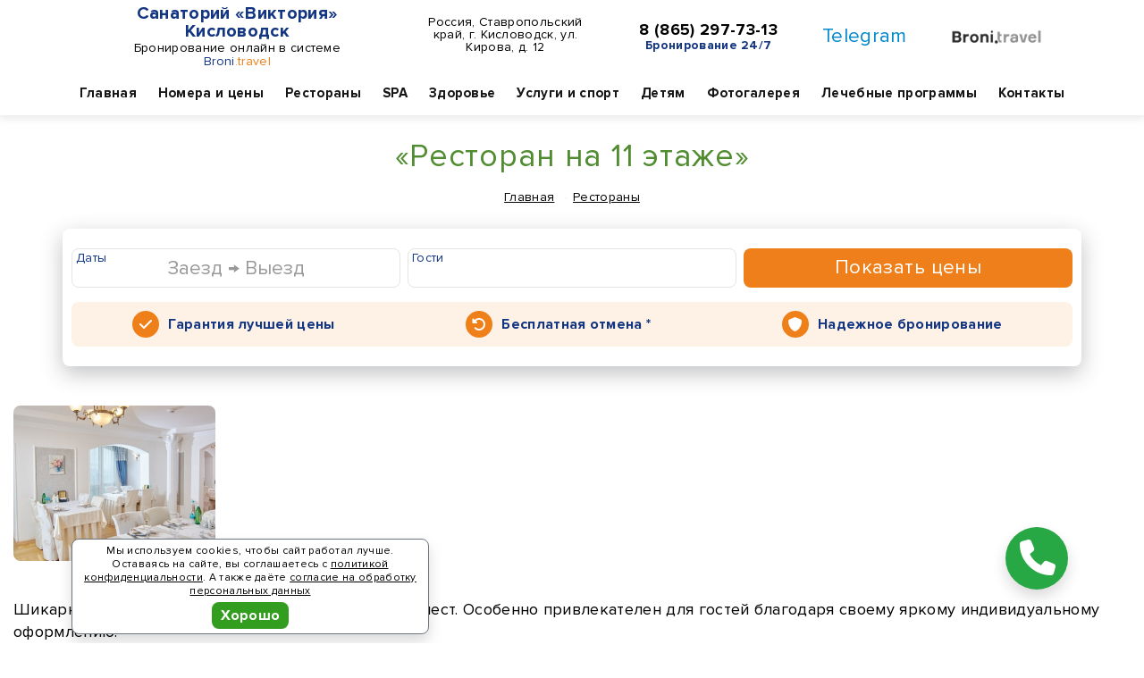

--- FILE ---
content_type: text/html; charset=UTF-8
request_url: https://viktorya-kislovodsk.ru/restaurants_and_bars/restoran-na-11-etazhe/
body_size: 52204
content:
<!DOCTYPE html> <html lang="ru"> <head> <meta http-equiv="Content-Type" content="text/html; charset=utf-8" /> <meta http-equiv="X-UA-Compatible" content="IE=Edge,chrome=1" /> <meta http-equiv="Cache-Control" content="public" /> <meta name="viewport" content="width=device-width"> <meta name="keywords" content="«Ресторан на 11 этаже», Рестораны и бары, Санаторий «Виктория» Кисловодск Кисловодск бронирование" /> <meta name="description" content="«Ресторан на 11 этаже» в Санатории «Виктория» Кисловодск: Шикарный VIP-зал рассчитанный на 28 посадочных мест. Особенно привлекателен для гостей благодаря своему яркому индивидуальному оформлению.  В меню ресторана включены мясные и рыбные блюда, различные закуски, салаты, молочные и..." /> <meta name="copyright" content="Санаторий «Виктория» Кисловодск" /> <meta name="robots" content="index, follow" /> <meta name="revisit-after" content="7 days" /> <meta property="og:type" content="website" /> <meta property="og:locale" content="ru_RU"> <meta property="og:site_name" content="Рестораны и бары > «Ресторан на 11 этаже» - Санаторий «Виктория» Кисловодск Кисловодск"> <meta property="og:url" content="https://viktorya-kislovodsk.ru/restaurants_and_bars/restoran-na-11-etazhe/"> <meta property="og:title" content="Рестораны и бары > «Ресторан на 11 этаже» - Санаторий «Виктория» Кисловодск Кисловодск"> <meta property="og:image" content="https://viktorya-kislovodsk.ru/public/sites/pages/214/38426.jpg"> <meta property="og:description" content="«Ресторан на 11 этаже» в Санатории «Виктория» Кисловодск: Шикарный VIP-зал рассчитанный на 28 посадочных мест. Особенно привлекателен для гостей благодаря своему яркому индивидуальному оформлению.  В меню ресторана включены мясные и рыбные блюда, различные закуски, салаты, молочные и..."> <meta name="twitter:card" content="summary_large_image"/> <meta name="twitter:title" content="Рестораны и бары > «Ресторан на 11 этаже» - Санаторий «Виктория» Кисловодск Кисловодск"/> <meta name="twitter:description" content="«Ресторан на 11 этаже» в Санатории «Виктория» Кисловодск: Шикарный VIP-зал рассчитанный на 28 посадочных мест. Особенно привлекателен для гостей благодаря своему яркому индивидуальному оформлению.  В меню ресторана включены мясные и рыбные блюда, различные закуски, салаты, молочные и..."/> <meta name="twitter:image" content="https://viktorya-kislovodsk.ru/public/sites/pages/214/38426.jpg"/> <meta name="geo.placename" content="Россия, Ставропольский край, г. Кисловодск, ул. Кирова, д. 12"/><meta name="geo.position" content="43.907564, 42.721437"/> <link rel="home" href="https://viktorya-kislovodsk.ru/" title="home" /> <link rel="canonical" href="https://viktorya-kislovodsk.ru/restaurants_and_bars/restoran-na-11-etazhe/"> <link rel="shortcut icon" type="image/x-icon" href="/public/sites/fav/1/214/favicon.ico" /> <link rel="icon" type="image/x-icon" href="/public/sites/fav/1/214/favicon.ico" /> <link rel="apple-touch-icon" sizes="57x57" href="/public/sites/fav/1/214/apple-icon-57x57.png"> <link rel="apple-touch-icon" sizes="60x60" href="/public/sites/fav/1/214/apple-icon-60x60.png"> <link rel="apple-touch-icon" sizes="72x72" href="/public/sites/fav/1/214/apple-icon-72x72.png"> <link rel="apple-touch-icon" sizes="76x76" href="/public/sites/fav/1/214/apple-icon-76x76.png"> <link rel="apple-touch-icon" sizes="114x114" href="/public/sites/fav/1/214/apple-icon-114x114.png"> <link rel="apple-touch-icon" sizes="120x120" href="/public/sites/fav/1/214/apple-icon-120x120.png"> <link rel="apple-touch-icon" sizes="144x144" href="/public/sites/fav/1/214/apple-icon-144x144.png"> <link rel="apple-touch-icon" sizes="152x152" href="/public/sites/fav/1/214/apple-icon-152x152.png"> <link rel="apple-touch-icon" sizes="180x180" href="/public/sites/fav/1/214/apple-icon-180x180.png"> <link rel="icon" type="image/png" sizes="192x192" href="/public/sites/fav/1/214/android-icon-192x192.png"> <link rel="icon" type="image/png" sizes="32x32" href="/public/sites/fav/1/214/favicon-32x32.png"> <link rel="icon" type="image/png" sizes="96x96" href="/public/sites/fav/1/214/favicon-96x96.png"> <link rel="icon" type="image/png" sizes="16x16" href="/public/sites/fav/1/214/favicon-16x16.png"> <meta name="msapplication-TileColor" content="#ffffff"> <meta name="msapplication-TileImage" content="/public/sites/fav/1/214/ms-icon-144x144.png"> <meta name="theme-color" content="#ffffff"> <link rel="stylesheet" href="/public/sites/vendor/fa-free-6.7.2/css/all.min.css" crossorigin="anonymous"> <link rel="stylesheet" type="text/css" href="/public/sites/t8/css/base5.css" /> <link rel="stylesheet" type="text/css" href="/public/sites/t8/css/font2.css" /> <link rel="stylesheet" type="text/css" href="/public/sites/t8/css/style32.css" /> <link rel="stylesheet" type="text/css" href="/public/sites/t8/css/colors/124.css" /> <script src="/public/global/js/jquery-1.9.1.min.js"></script> <script src="/public/sites/t8/js/base2.js"></script> <script src="/public/sites/t8/js/daterange.js"></script> <script src="/public/sites/t8/js/fbox.js"></script> <script src="/public/sites/t8/js/ready27.js"></script> <link rel="stylesheet" type="text/css" href="/public/sites/online_v1/online16.css"> <script src="/public/sites/online_v1/online19.js"></script> <script type='application/ld+json'>{"@context":"http:\/\/www.schema.org","@type":"WebSite","name":"\u0421\u0430\u043d\u0430\u0442\u043e\u0440\u0438\u0439 \u00ab\u0412\u0438\u043a\u0442\u043e\u0440\u0438\u044f\u00bb \u041a\u0438\u0441\u043b\u043e\u0432\u043e\u0434\u0441\u043a","alternateName":"\u0421\u0430\u043d\u0430\u0442\u043e\u0440\u0438\u0439 \u00ab\u0412\u0438\u043a\u0442\u043e\u0440\u0438\u044f\u00bb \u041a\u0438\u0441\u043b\u043e\u0432\u043e\u0434\u0441\u043a","url":"https:\/\/viktorya-kislovodsk.ru\/"}</script> <script type='application/ld+json'>{"@context":"http:\/\/www.schema.org","@type":"Hotel","name":"\u0421\u0430\u043d\u0430\u0442\u043e\u0440\u0438\u0439 \u00ab\u0412\u0438\u043a\u0442\u043e\u0440\u0438\u044f\u00bb \u041a\u0438\u0441\u043b\u043e\u0432\u043e\u0434\u0441\u043a","url":"https:\/\/viktorya-kislovodsk.ru\/","logo":"https:\/\/viktorya-kislovodsk.ru\/public\/sites\/pages\/214\/38426.jpg","image":"https:\/\/viktorya-kislovodsk.ru\/public\/sites\/pages\/214\/38426.jpg","description":"\u0421\u0430\u043d\u0430\u0442\u043e\u0440\u0438\u0439 \u00ab\u0412\u0438\u043a\u0442\u043e\u0440\u0438\u044f\u00bb \u041a\u0438\u0441\u043b\u043e\u0432\u043e\u0434\u0441\u043a","address":{"@type":"PostalAddress","streetAddress":"\u0420\u043e\u0441\u0441\u0438\u044f, \u0421\u0442\u0430\u0432\u0440\u043e\u043f\u043e\u043b\u044c\u0441\u043a\u0438\u0439 \u043a\u0440\u0430\u0439, \u0433. \u041a\u0438\u0441\u043b\u043e\u0432\u043e\u0434\u0441\u043a, \u0443\u043b. \u041a\u0438\u0440\u043e\u0432\u0430, \u0434. 12"},"geo":{"@type":"GeoCoordinates","latitude":"43.907564","longitude":"42.721437"},"contactPoint":{"@type":"ContactPoint","telephone":"8 (865) 297-73-13","contactType":"\u0421\u043b\u0443\u0436\u0431\u0430 \u0440\u0430\u0437\u043c\u0435\u0449\u0435\u043d\u0438\u044f"}}</script> <title>Рестораны и бары > «Ресторан на 11 этаже» - Санаторий «Виктория» Кисловодск Кисловодск</title> <script type="text/javascript">(function(m,e,t,r,i,k,a){m[i]=m[i]||function(){(m[i].a=m[i].a||[]).push(arguments)}; m[i].l=1*new Date(); for (var j = 0; j < document.scripts.length; j++) {if (document.scripts[j].src === r) { return; }} k=e.createElement(t),a=e.getElementsByTagName(t)[0],k.async=1,k.src=r,a.parentNode.insertBefore(k,a)}) (window, document, "script", "https://mc.yandex.ru/metrika/tag.js", "ym"); ym(92468570, "init", { clickmap:true, trackLinks:true, accurateTrackBounce:true, webvisor:true, trackHash:true, ecommerce:"dataLayer" }); var yaCounter = 92468570;</script><noscript><div><img src="https://mc.yandex.ru/watch/92468570" style="position:absolute; left:-9999px;" alt="" /></div></noscript> </head> <body data-j-id="JsEuDo8DG7" data-j-hide="0" data-hotel-id="213" data-ym="92468570" data-ym-all="92267865" data-ym-target="" data-tour-id="" data-st="3" data-alt="0" data-dt="27.01.26 19:30:24"> <div id="page-loader"> <div class="page-loader-body"> <div class="m-b-md">Санаторий «Виктория» Кисловодск</div> <div class="loadingProgress0"> <div class="loadingProgress"></div> </div> <div class="loadingProgress0"> <div class="loadingProgress"></div> </div> <div class="loadingProgress0"> <div class="loadingProgress"></div> </div> <div class="m-b-md">Онлайн бронирование по лучшим ценам</div> </div> </div><div class="wrapper main-0 head-cvto-0" id="wrapper"> <div class="header-wrap header-wrap-3" id="header-wrap"> <div class="section section-head-2 section-head-3 section-visible" id="section-head-2"> <div class="container-fluid container-visible"> <div class="navbar-top"> <div class="row"> <div class="col-xs-12 col-sm-12 col-md-12 col-lg-12 navbar-logo"> <div class="navbar-toggle-1" id="navbar-toggle-1"><i class="fas fa-bars"></i></div> <div class="navbar-toggle-2"> <a id="cbf2" title="Позвонить" target="_blank" href="/contacts/"> <i class="fas fa-phone"></i> </a> </div> <div class="navbar-logo-b"> <ul class="list-unstyled"> <li class="logo-text"> <div class="logo-title"> <a href="/" title="Санаторий «Виктория» Кисловодск - Бронировать онлайн" draggable="false">Санаторий «Виктория» Кисловодск</a> </div> <div class="logo-subtext">
                                        Бронирование онлайн в системе <span class="colorbt1">Broni</span><span class="colorbt2">.travel</span> </div> </li> <li class="w hidden-xs hidden-sm"> <span class="head-2-addr"><a href="/contacts/" title="Как проехать в Санаторий «Виктория» Кисловодск" draggable="false">Россия, Ставропольский край, г. Кисловодск, ул. Кирова, д. 12</a></span> </li> <li class="hidden-xs hidden-sm line-11"> <span class="head-2-phone"><a href="tel:+78652977313" draggable="false">8 (865) 297-73-13</a></span> <span class="display-block text-bold colorbt1 fs-14">Бронирование 24/7</span> </li> <li class="visible-lg social-h"> <a href="https://t.me/bronitravel?text=%D0%97%D0%B4%D1%80%D0%B0%D0%B2%D1%81%D1%82%D0%B2%D1%83%D0%B9%D1%82%D0%B5%21+%D0%9D%D1%83%D0%B6%D0%BD%D0%B0+%D0%BA%D0%BE%D0%BD%D1%81%D1%83%D0%BB%D1%8C%D1%82%D0%B0%D1%86%D0%B8%D1%8F+%D0%BF%D0%BE+%D0%B1%D1%80%D0%BE%D0%BD%D0%B8%D1%80%D0%BE%D0%B2%D0%B0%D0%BD%D0%B8%D1%8E+%28%D0%A1%D0%B0%D0%BD%D0%B0%D1%82%D0%BE%D1%80%D0%B8%D0%B9+%C2%AB%D0%92%D0%B8%D0%BA%D1%82%D0%BE%D1%80%D0%B8%D1%8F%C2%BB+%D0%9A%D0%B8%D1%81%D0%BB%D0%BE%D0%B2%D0%BE%D0%B4%D1%81%D0%BA%29%3A+" target="_blank" rel="noopener" class="tg-color hover-decoration ml-0" draggable="false">Telegram</a> </li> <li class="visible-lg social-h"> <div class="logo-grey"> <a href="https://broni.travel/" target="_blank" title="Сервис бронирования «Broni.travel»"><img src="/public/logo/logobt1xslim.png" srcset="/public/logo/logobtslim.png 2x" alt="Сервис бронирования «Broni.travel»"></a> </div> </li> </ul> </div> </div> <div class="navbar-nav-wrap " id="navbar-nav-wrap"> <div class="col-xs-12 col-sm-12 col-md-12 col-lg-12 navbar-nav-col"> <ul class="list-unstyled navbar-nav-c"> <li class="visible-xs"> <span class="head-2-phone"> <a href="tel:+78652977313" draggable="false">8 (865) 297-73-13</a> <span class="display-block colorbt1 fs-14">Бронирование 24/7</span> </span> </li> </ul> <div class="fs-18 text-center text-bolder visible-xs visible-sm"> <a href="https://t.me/bronitravel?text=%D0%97%D0%B4%D1%80%D0%B0%D0%B2%D1%81%D1%82%D0%B2%D1%83%D0%B9%D1%82%D0%B5%21+%D0%9D%D1%83%D0%B6%D0%BD%D0%B0+%D0%BA%D0%BE%D0%BD%D1%81%D1%83%D0%BB%D1%8C%D1%82%D0%B0%D1%86%D0%B8%D1%8F+%D0%BF%D0%BE+%D0%B1%D1%80%D0%BE%D0%BD%D0%B8%D1%80%D0%BE%D0%B2%D0%B0%D0%BD%D0%B8%D1%8E+%28%D0%A1%D0%B0%D0%BD%D0%B0%D1%82%D0%BE%D1%80%D0%B8%D0%B9+%C2%AB%D0%92%D0%B8%D0%BA%D1%82%D0%BE%D1%80%D0%B8%D1%8F%C2%BB+%D0%9A%D0%B8%D1%81%D0%BB%D0%BE%D0%B2%D0%BE%D0%B4%D1%81%D0%BA%29%3A+" target="_blank" class="tg-color mx-3" title="Онлайн консультация в Telegram" rel="nofollow" draggable="false">Telegram</a> </div> <div class="navbar-nav-btn visible-xs visible-sm"> <a href="/booking/" class="btn btn-primary btn-block" title="Онлайн бронирование" draggable="false">Бронировать</a> </div> <nav class="navigation"> <ul class="nav nav-top"> <li> <a href="/" title="Санаторий «Виктория» Кисловодск" draggable="false">Главная</a> </li> <li class="m-rooms has-childs"> <a class="" href="/rooms/" draggable="false">Номера и цены</a> <div class="sub-menu hidden-xs hidden-sm"> <ul> <li class=""> <a class="" href="/rooms/standart-1-komnatnyj-1-mestnyj-/" draggable="false">Стандарт 1-комнатный 1-местный</a> </li> <li class=""> <a class="" href="/rooms/dvuhkomnatnyj-2-mestnyj-nomer-/" draggable="false">Двухкомнатный (2-местный) номер</a> </li> <li class=""> <a class="" href="/rooms/uluchshennyj-1-komnatnyj-2-mestnyj/" draggable="false">Улучшенный 1-комнатный 2-местный</a> </li> <li class=""> <a class="" href="/rooms/-ljuks-2-komnatnyj-2-mestnyj/" draggable="false">Люкс 2-комнатный 2-местный</a> </li> <li class=""> <a class="" href="/rooms/ljuks-pk-2-komnatnyj-2-mestnyj-/" draggable="false">Люкс ПК (2-комнатный 2-местный)</a> </li> <li class=""> <a class="" href="/rooms/apartament-3-h-komnatnyj/" draggable="false">Апартамент 3-х комнатный</a> </li> <li class=""> <a class="" href="/rooms/pk-1-komnatnyj-1-mestnyj/" draggable="false">ПК 1-комнатный 1-местный</a> </li> <li class="sub-item-last"> <a class="" href="/rooms/pk-2-komnatnyj-2-mestnyj/" draggable="false">ПК 2-комнатный 2-местный</a> </li> </ul> </div> </li> <li class="m-restaurants_and_bars has-childs"> <a class="active" href="/restaurants_and_bars/" draggable="false">Рестораны</a> <div class="sub-menu hidden-xs hidden-sm"> <ul> <li class=""> <a class="" href="/restaurants_and_bars/obedennyj-zal-rubin/" draggable="false">Обеденный зал «Рубин»</a> </li> <li class=""> <a class="" href="/restaurants_and_bars/obedennyj-zal-sapfir/" draggable="false">Обеденный зал «Сапфир»</a> </li> <li class=""> <a class="" href="/restaurants_and_bars/lobbi-bar/" draggable="false">Лобби-бар</a> </li> <li class=""> <a class="active" href="/restaurants_and_bars/restoran-na-11-etazhe/" draggable="false">«Ресторан на 11 этаже»</a> </li> <li class="sub-item-last"> <a class="" href="/restaurants_and_bars/fito-bar/" draggable="false">Фито-бар</a> </li> </ul> </div> </li> <li class="m-spa_center has-childs"> <a class="" href="/spa_center/" draggable="false">SPA</a> <div class="sub-menu hidden-xs hidden-sm"> <ul> <li class=""> <a class="" href="/spa_center/grjazevye-protsedury/" draggable="false">Грязевые процедуры</a> </li> <li class=""> <a class="" href="/spa_center/massazh/" draggable="false">Массаж</a> </li> <li class=""> <a class="" href="/spa_center/kedrovaja-bochka/" draggable="false">Кедровая бочка</a> </li> <li class=""> <a class="" href="/spa_center/vertikalnyj-soljarij/" draggable="false">Вертикальный солярий</a> </li> <li class=""> <a class="" href="/spa_center/sauna-s-kupelju/" draggable="false">Термальные процедуры</a> </li> <li class=""> <a class="" href="/spa_center/kosmetologija/" draggable="false">Косметология</a> </li> <li class="sub-item-last"> <a class="" href="/spa_center/salon-krasoty/" draggable="false">Салон красоты</a> </li> </ul> </div> </li> <li class="m-med_center has-childs"> <a class="" href="/med_center/" draggable="false">Здоровье</a> <div class="sub-menu hidden-xs hidden-sm"> <ul> <li class=""> <a class="" href="/med_center/grjazevoe-i-teplovoe-lechenie/" draggable="false">Грязевое и тепловое лечение</a> </li> <li class=""> <a class="" href="/med_center/lechebnye-vanny/" draggable="false">Лечебные ванны</a> </li> <li class=""> <a class="" href="/med_center/lechebnye-dushi/" draggable="false">Лечебные души</a> </li> <li class=""> <a class="" href="/med_center/aerofitoterapija/" draggable="false">Аэрофитотерапия</a> </li> <li class=""> <a class="" href="/med_center/ginekologija-i-urologija/" draggable="false">Гинекология и урология</a> </li> <li class=""> <a class="" href="/med_center/apparatnaja-fizioterapija/" draggable="false">Аппаратная физиотерапия</a> </li> <li class=""> <a class="" href="/med_center/ingaljatsii/" draggable="false">Ингаляции</a> </li> <li class=""> <a class="" href="/med_center/ozonoterapija/" draggable="false">Озонотерапия</a> </li> <li class=""> <a class="" href="/med_center/psihoterapija/" draggable="false">Психотерапия</a> </li> <li class=""> <a class="" href="/med_center/magnitoturbotron/" draggable="false">Магнитотурботрон</a> </li> <li class="sub-item-last"> <a href="/med_center/" class="text-bold" draggable="false">Перейти в раздел &rarr;</a> </li> </ul> </div> </li> <li class="m-services has-childs"> <a class="" href="/services/" draggable="false">Услуги и спорт</a> <div class="sub-menu hidden-xs hidden-sm"> <ul> <li class=""> <a class="" href="/services/bassejn/" draggable="false">Бассейн</a> </li> <li class=""> <a class="" href="/services/bouling/" draggable="false">Боулинг</a> </li> <li class=""> <a class="" href="/services/biljardnyj-zal/" draggable="false">Бильярдный зал</a> </li> <li class=""> <a class="" href="/services/trenazhernyj-zal/" draggable="false">Тренажерный зал</a> </li> <li class=""> <a class="" href="/services/ekskursii/" draggable="false">Экскурсии</a> </li> <li class=""> <a class="" href="/services/tantsevalno-razvlekatelnyj-art-zal/" draggable="false">Танцевально-развлекательный Арт-зал</a> </li> <li class="sub-item-last"> <a class="" href="/services/biblioteka/" draggable="false">Библиотека</a> </li> </ul> </div> </li> <li class="m-childrens"> <a class="" href="/childrens/" draggable="false">Детям</a> </li> <li class="m-photos"> <a class="" href="/photos/" draggable="false">Фотогалерея</a> </li> <li class="m-health has-childs"> <a class="" href="/health/" draggable="false">Лечебные программы</a> <div class="sub-menu hidden-xs hidden-sm"> <ul> <li class=""> <a class="" href="/health/programma-sanatorno-kurortnoe-lechenie/" draggable="false">Программа «Санаторно-курортное лечение»</a> </li> <li class=""> <a class="" href="/health/programma-vosstanovlenie-posle-bronholegochnyh-zabolevanij/" draggable="false">Программа «Восстановление после бронхолегочных заболеваний»</a> </li> <li class=""> <a class="" href="/health/programma-psihoemotsionalnoe-vosstanovlenie-na-kurorte/" draggable="false">Программа «Психоэмоциональное восстановление на курорте»</a> </li> <li class="sub-item-last"> <a class="" href="/health/programma-ozdorovitelnoe-lechenie/" draggable="false">Программа «Оздоровительное лечение»</a> </li> </ul> </div> </li> <li class="m-contacts"> <a class="" href="/contacts/" draggable="false">Контакты</a> </li> </ul> </nav> </div> </div> </div> </div> </div> </div> </div> <div class="section section-breadcrumbs"> <div class="breadcrumbs-wrap"> <h2>«Ресторан на 11 этаже»</h2> <ol class="breadcrumb"><li><a href="/">Главная</a></li> <li><a href="/restaurants_and_bars/">Рестораны</a></li> <li class="active hidden">«Ресторан на 11 этаже»</li> </ol> </div> </div> <div class="section section-content section-visible"> <div class="container"> <div class="row"> <div class="col-xs-12"> <div id="onlineformbox"></div> </div> </div> </div> </div> <br><br> <div class="section section-content" data-dt="27.01.26 19:30:24"> <div class="container-fluid"> <div class="row"> <div class="col-xs-12 col-sm-12 col-md-12 col-lg-12"> <div class="owl-carousel owl-cont-photos"> <div> <a href="/public/sites/pages/214/985928.jpg" target="_blank" data-fancybox="gallery-14748" data-caption="«Ресторан на 11 этаже» - Санаторий «Виктория» Кисловодск" title="«Ресторан на 11 этаже» - Санаторий «Виктория» Кисловодск"> <img src="[data-uri]" data-src="/public/sites/pages/214/sm-985928.jpg" alt="«Ресторан на 11 этаже» - Санаторий «Виктория» Кисловодск" title="«Ресторан на 11 этаже» - Санаторий «Виктория» Кисловодск" class="img-responsive owl-lazy" /> </a> </div> </div> <br> <div class="content m-t-md fs-18"><p>Шикарный VIP-зал рассчитанный на 28 посадочных мест. Особенно привлекателен для гостей благодаря своему яркому индивидуальному оформлению. </p> <p>В меню ресторана включены мясные и рыбные блюда, различные закуски, салаты, молочные и кисломолочные продукты, напитки, свежие фрукты, выпечка и многое другое.</p> <p>Завтрак: с 09:00 до 11:00<br />Обед: с 13:00 до 15:00<br />Ужин: с 18:00 до 19:30</p></div> <br class="hidden-xs hidden-sm"> <div class="content-title-3 text-center">Рестораны и бары</div> <div class="row row-page-tabs"> <div class="col-xs-12 col-sm-6 col-md-4 col-lg-4"> <div class="post-modern"> <div class="owl-carousel owl-r-photos"> <div> <a href="/public/sites/pages/214/38491.jpg" target="_blank" data-fancybox="gallery-roomspage-14758" data-caption="Фито-бар - Санаторий «Виктория» Кисловодск" title="Фито-бар - Санаторий «Виктория» Кисловодск" draggable="false"> <img src="[data-uri]" data-src="/public/sites/pages/214/sm-38491.jpg" alt="Фито-бар - Санаторий «Виктория» Кисловодск" title="Фито-бар - Санаторий «Виктория» Кисловодск" class="img-responsive owl-lazy" /> </a> </div> <div> <a href="/public/sites/pages/214/38492.jpg" target="_blank" data-fancybox="gallery-roomspage-14758" data-caption="Фито-бар - Санаторий «Виктория» Кисловодск" title="Фито-бар - Санаторий «Виктория» Кисловодск" draggable="false"> <img src="[data-uri]" data-src="/public/sites/pages/214/sm-38492.jpg" alt="Фито-бар - Санаторий «Виктория» Кисловодск" title="Фито-бар - Санаторий «Виктория» Кисловодск" class="img-responsive owl-lazy" /> </a> </div> </div> <div class="post-modern__main"> <p class="post-modern__title"> <a href="/restaurants_and_bars/fito-bar/" title="Фито-бар - Санаторий «Виктория» Кисловодск" draggable="false">Фито-бар</a> </p> <p class="post-modern__text">
                                                            Предлагаемый ассортимент напитков полезен как в качестве дополнения к лечебному курсу, так и для общей профилактики.
                                                    </p> </div> </div> </div> <div class="col-xs-12 col-sm-6 col-md-4 col-lg-4"> <div class="post-modern"> <div class="owl-carousel owl-r-photos"> <div> <a href="/public/sites/pages/214/38412.jpg" target="_blank" data-fancybox="gallery-roomspage-14746" data-caption="Лобби-бар - Санаторий «Виктория» Кисловодск" title="Лобби-бар - Санаторий «Виктория» Кисловодск" draggable="false"> <img src="[data-uri]" data-src="/public/sites/pages/214/sm-38412.jpg" alt="Лобби-бар - Санаторий «Виктория» Кисловодск" title="Лобби-бар - Санаторий «Виктория» Кисловодск" class="img-responsive owl-lazy" /> </a> </div> <div> <a href="/public/sites/pages/214/38413.jpg" target="_blank" data-fancybox="gallery-roomspage-14746" data-caption="Лобби-бар - Санаторий «Виктория» Кисловодск" title="Лобби-бар - Санаторий «Виктория» Кисловодск" draggable="false"> <img src="[data-uri]" data-src="/public/sites/pages/214/sm-38413.jpg" alt="Лобби-бар - Санаторий «Виктория» Кисловодск" title="Лобби-бар - Санаторий «Виктория» Кисловодск" class="img-responsive owl-lazy" /> </a> </div> </div> <div class="post-modern__main"> <p class="post-modern__title"> <a href="/restaurants_and_bars/lobbi-bar/" title="Лобби-бар - Санаторий «Виктория» Кисловодск" draggable="false">Лобби-бар</a> </p> <p class="post-modern__text">
                                                            Здесь гости могут с комфортом скоротать время ожидания, отдохнуть и вкусно перекусить.
                                                    </p> </div> </div> </div> <div class="clearfix visible-sm"></div> <div class="col-xs-12 col-sm-6 col-md-4 col-lg-4"> <div class="post-modern"> <div class="owl-carousel owl-r-photos"> <div> <a href="/public/sites/pages/214/985937.jpg" target="_blank" data-fancybox="gallery-roomspage-9219" data-caption="Обеденный зал «Рубин» - Санаторий «Виктория» Кисловодск" title="Обеденный зал «Рубин» - Санаторий «Виктория» Кисловодск" draggable="false"> <img src="[data-uri]" data-src="/public/sites/pages/214/sm-985937.jpg" alt="Обеденный зал «Рубин» - Санаторий «Виктория» Кисловодск" title="Обеденный зал «Рубин» - Санаторий «Виктория» Кисловодск" class="img-responsive owl-lazy" /> </a> </div> <div> <a href="/public/sites/pages/214/38400.jpg" target="_blank" data-fancybox="gallery-roomspage-9219" data-caption="Обеденный зал «Рубин» - Санаторий «Виктория» Кисловодск" title="Обеденный зал «Рубин» - Санаторий «Виктория» Кисловодск" draggable="false"> <img src="[data-uri]" data-src="/public/sites/pages/214/sm-38400.jpg" alt="Обеденный зал «Рубин» - Санаторий «Виктория» Кисловодск" title="Обеденный зал «Рубин» - Санаторий «Виктория» Кисловодск" class="img-responsive owl-lazy" /> </a> </div> <div> <a href="/public/sites/pages/214/38401.jpg" target="_blank" data-fancybox="gallery-roomspage-9219" data-caption="Обеденный зал «Рубин» - Санаторий «Виктория» Кисловодск" title="Обеденный зал «Рубин» - Санаторий «Виктория» Кисловодск" draggable="false"> <img src="[data-uri]" data-src="/public/sites/pages/214/sm-38401.jpg" alt="Обеденный зал «Рубин» - Санаторий «Виктория» Кисловодск" title="Обеденный зал «Рубин» - Санаторий «Виктория» Кисловодск" class="img-responsive owl-lazy" /> </a> </div> <div> <a href="/public/sites/pages/214/38402.jpg" target="_blank" data-fancybox="gallery-roomspage-9219" data-caption="Обеденный зал «Рубин» - Санаторий «Виктория» Кисловодск" title="Обеденный зал «Рубин» - Санаторий «Виктория» Кисловодск" draggable="false"> <img src="[data-uri]" data-src="/public/sites/pages/214/sm-38402.jpg" alt="Обеденный зал «Рубин» - Санаторий «Виктория» Кисловодск" title="Обеденный зал «Рубин» - Санаторий «Виктория» Кисловодск" class="img-responsive owl-lazy" /> </a> </div> </div> <div class="post-modern__main"> <p class="post-modern__title"> <a href="/restaurants_and_bars/obedennyj-zal-rubin/" title="Обеденный зал «Рубин» - Санаторий «Виктория» Кисловодск" draggable="false">Обеденный зал «Рубин»</a> </p> <p class="post-modern__text">
                                                            В пансионате есть обеденный зал «Рубин». Здесь питаются гости, проживающие в номерах категории Стандарт и Полулюкс. Зал имеет красивый интерьер красного цвета
                                                    </p> </div> </div> </div> <div class="clearfix visible-md visible-lg"></div> <div class="col-xs-12 col-sm-6 col-md-4 col-lg-4"> <div class="post-modern"> <div class="owl-carousel owl-r-photos"> <div> <a href="/public/sites/pages/214/985948.jpg" target="_blank" data-fancybox="gallery-roomspage-9220" data-caption="Обеденный зал «Сапфир» - Санаторий «Виктория» Кисловодск" title="Обеденный зал «Сапфир» - Санаторий «Виктория» Кисловодск" draggable="false"> <img src="[data-uri]" data-src="/public/sites/pages/214/sm-985948.jpg" alt="Обеденный зал «Сапфир» - Санаторий «Виктория» Кисловодск" title="Обеденный зал «Сапфир» - Санаторий «Виктория» Кисловодск" class="img-responsive owl-lazy" /> </a> </div> <div> <a href="/public/sites/pages/214/38410.jpg" target="_blank" data-fancybox="gallery-roomspage-9220" data-caption="Обеденный зал «Сапфир» - Санаторий «Виктория» Кисловодск" title="Обеденный зал «Сапфир» - Санаторий «Виктория» Кисловодск" draggable="false"> <img src="[data-uri]" data-src="/public/sites/pages/214/sm-38410.jpg" alt="Обеденный зал «Сапфир» - Санаторий «Виктория» Кисловодск" title="Обеденный зал «Сапфир» - Санаторий «Виктория» Кисловодск" class="img-responsive owl-lazy" /> </a> </div> <div> <a href="/public/sites/pages/214/38411.jpg" target="_blank" data-fancybox="gallery-roomspage-9220" data-caption="Обеденный зал «Сапфир» - Санаторий «Виктория» Кисловодск" title="Обеденный зал «Сапфир» - Санаторий «Виктория» Кисловодск" draggable="false"> <img src="[data-uri]" data-src="/public/sites/pages/214/sm-38411.jpg" alt="Обеденный зал «Сапфир» - Санаторий «Виктория» Кисловодск" title="Обеденный зал «Сапфир» - Санаторий «Виктория» Кисловодск" class="img-responsive owl-lazy" /> </a> </div> </div> <div class="post-modern__main"> <p class="post-modern__title"> <a href="/restaurants_and_bars/obedennyj-zal-sapfir/" title="Обеденный зал «Сапфир» - Санаторий «Виктория» Кисловодск" draggable="false">Обеденный зал «Сапфир»</a> </p> <p class="post-modern__text">
                                                            В пансионате есть обеденный зал «Сапфир». Здесь кушают гости, которые остановились в номерах Люкс, Студия и Апартаменты
                                                    </p> </div> </div> </div> <div class="clearfix visible-sm"></div> </div> <div class="clearfix"></div> </div> </div> <div class="m-t-md"><a href="/restaurants_and_bars/">&larr; назад в раздел</a></div> </div> </div> <br> <div class="container-fluid mt-4"> <div class="piconbox"> <div class="picon-col picon-col-1"> <div class="main-icon-h"> <img src="[data-uri]" data-original="/public/sites/icons/16.png" alt="319 номеров" class="lazy" draggable="false" /> <div class="main-param"><p>319 номеров</p></div> </div> </div> <div class="picon-col picon-col-2"> <div class="main-icon-h"> <img src="[data-uri]" data-original="/public/sites/icons/3.png" alt="Шведский стол" class="lazy" draggable="false" /> <div class="main-param"><p>Шведский</p> <p>стол</p></div> </div> </div> <div class="picon-col picon-col-3"> <div class="main-icon-h"> <img src="[data-uri]" data-original="/public/sites/icons/2.png" alt="Боулинг" class="lazy" draggable="false" /> <div class="main-param"><p>Боулинг</p></div> </div> </div> <div class="picon-col picon-col-4"> <div class="main-icon-h"> <img src="[data-uri]" data-original="/public/sites/icons/14.png" alt="СПА" class="lazy" draggable="false" /> <div class="main-param"><p>СПА</p></div> </div> </div> <div class="picon-col picon-col-5"> <div class="main-icon-h"> <img src="[data-uri]" data-original="/public/sites/icons/5.png" alt="Игровая комната" class="lazy" draggable="false" /> <div class="main-param"><p>Игровая</p> <p>комната</p></div> </div> </div> <div class="picon-col picon-col-6"> <div class="main-icon-h"> <img src="[data-uri]" data-original="/public/sites/icons/6.png" alt="Бассейн" class="lazy" draggable="false" /> <div class="main-param"><p>Бассейн</p></div> </div> </div> </div> </div> <div class="clearfix"></div> <div class="clearfix"></div> <div class="section section-content mt-5"> <div class="container-fluid"> <div class="text-center"> <div class="fs-18">Аккредитация: Объект прошёл классификацию</div> <div class="fs-18">
                    Записи в едином реестре объектов классификации в сфере туристской индустрии:
                                                                        <a href="https://tourism.fsa.gov.ru/ru/resorts/hotels/04513b71-1e35-4f12-9897-0edd36c61ac1/about-resort" class="color1 m-r-xs" target="_blank" rel="nofollow">С262025000628</a> </div> </div> </div> </div> <div class="section section-footer"> <div class="footer1"> <div class="container-fluid container-fluid-11"> <div class="row"> <div class="col-xs-12 col-sm-6 col-md-6 col-lg-4"> <div class="heading-bordered">Сервис бронирования</div> <ul class="list-unstyled footer-list-1"> <li> <a href="https://broni.travel/" target="_blank" class="display-inline-block" title="Broni.travel - сервис онлайн бронирования отелей, санаториев и пансионатов"> <img src="/public/logo/logobt1x.png" srcset="/public/logo/logobt.png 2x" class="img-responsive f-cvto-logo" draggable="false" alt="Broni.travel - сервис онлайн бронирования отелей, санаториев и пансионатов" /> </a> </li> <li> <p>Сайт сервиса бронирования «Broni.travel»</p><p>Время приема заявок - круглосуточно.</p> </li> <li> <li class="fs-18 text-bold"> <a href="tel:+78652977313"><i class="fas fa-phone mr-2"></i>8 (865) 297-73-13</a> </li> <li class="fs-18"> <div> <a href="https://t.me/bronitravel?text=%D0%97%D0%B4%D1%80%D0%B0%D0%B2%D1%81%D1%82%D0%B2%D1%83%D0%B9%D1%82%D0%B5%21%20%D0%9D%D1%83%D0%B6%D0%BD%D0%B0%20%D0%BA%D0%BE%D0%BD%D1%81%D1%83%D0%BB%D1%8C%D1%82%D0%B0%D1%86%D0%B8%D1%8F%20%D0%BF%D0%BE%20%D0%B1%D1%80%D0%BE%D0%BD%D0%B8%D1%80%D0%BE%D0%B2%D0%B0%D0%BD%D0%B8%D1%8E%3A%20" target="_blank" rel="noopener" class="tg-color hover-decoration" draggable="false"><i class="fas fa-comment mr-2"></i>Написать в Telegram</a> </div> <div> <a href="mailto:info@broni.travel" class="hover-decoration" draggable="false"><i class="fas fa-envelope mr-2"></i>info@broni.travel</a> </div> </li> </ul> </div> <div class="clearfix visible-xs m-b-lg"></div> <div class="col-xs-12 col-sm-6 col-md-6 col-lg-4"> <div class="heading-bordered">Информация</div> <ul class="list-unstyled footer-list-2"> <li><a href="/booking/" title="Бронирование номеров в Санаторий «Виктория» Кисловодск">Бронирование номеров онлайн</a></li> <li><a href="/payments/" title="Способы оплаты, возврат">Способы оплаты, возврат</a></li> <li><a href="/obrabotka-personalnyh-dannyh/" title="Согласие на обработку персональных данных">Согласие на обработку персональных данных</a></li> <li><a href="/politika-konfidencialnosti/" title="Политика конфиденциальности в отношении обработки персональных данных">Политика конфиденциальности в отношении обработки персональных данных</a></li> </ul> <div class="heading-bordered mt-5">Принимаем к оплате</div> <ul class="list-unstyled footer-list-1"> <li> <p><img src="[data-uri]" data-original="/public/sites/files/global/sbr6.png" class="lazy img-responsive f-pay-logo" alt="Принимаем к оплате" /></p> <p class="fs-12">Безопасность онлайн-платежей гарантирует платёжный шлюз, через который происходит оплата. Страница оплаты поддерживает шифрование. Введенная информация не будет предоставлена третьим лицам.</p> </li> </ul> </div> <div class="clearfix visible-xs visible-sm visible-md m-b-lg"></div> <div class="col-xs-12 col-sm-12 col-md-12 col-lg-4"> <div class="heading-bordered">Навигация</div> <div class="row"> <div class="col-xs-12 col-sm-6 col-md-6 col-lg-6"> <ul class="list-unstyled footer-list-2"> <li><a href="/" class="" title="Главная">Главная</a></li> <li><a href="/rooms/" class="" title="Номера и цены">Номера и цены</a></li> <li><a href="/private_guests/" class="" title="Частным гостям">Частным гостям</a></li> <li><a href="/prices/" class="" title="Цены 2026">Цены 2026</a></li> <li><a href="/restaurants_and_bars/" class="active" title="Рестораны">Рестораны</a></li> <li><a href="/spa_center/" class="" title="SPA">SPA</a></li> <li><a href="/med_center/" class="" title="Здоровье">Здоровье</a></li> </ul> </div> <div class="col-xs-12 col-sm-6 col-md-6 col-lg-6"> <ul class="list-unstyled footer-list-2 last"> <li><a href="/services/" class="" title="Услуги и спорт">Услуги и спорт</a></li> <li><a href="/childrens/" class="" title="Детям">Детям</a></li> <li><a href="/news/" class="" title="Новости">Новости</a></li> <li><a href="/photos/" class="" title="Фотогалерея">Фотогалерея</a></li> <li><a href="/booking/" class="" title="Бронирование">Бронирование</a></li> <li><a href="/health/" class="" title="Лечебные программы">Лечебные программы</a></li> <li><a href="/contacts/" class="" title="Контакты">Контакты</a></li> </ul> </div> </div> </div> </div> </div> </div> <div class="footer2"> <div class="container-fluid container-fluid-11"> <div class="row"> <div class="col-xs-12">
                                        2026 <a href="https://broni.travel/" target="_blank" title="Сервис бронирования «Broni.travel»">Broni.travel</a> </div> </div> <div class="row"> <div class="col-xs-12"> <div class="footer-policy">* Обращаем ваше внимание на то, что данный интернет-сайт носит исключительно информационный характер и ни при каких условиях результаты расчетов не являются публичной офертой, определяемой положениями Статьи 437 Гражданского кодекса Российской Федерации. За окончательным расчетом обращайтесь к нашим менеджерам. Данный ресурс является информационным сайтом сервиса бронирования Broni.travel. Санаторий «Виктория» Кисловодск. Сайт онлайн бронирования номеров. Актуальные цены, прайс-листы и наличие мест. Акции и спецпредложения. Выгодное бронирование. Индивидуальный менеджер. Не является официальным сайтом объекта размещения.</div> </div> </div> </div> </div> </div> <a id="scrolltop" class="scrolltop fa fa-angle-up"></a></div> <div class="modal fade" id="popup-modal" tabindex="-1" role="dialog" aria-labelledby="popup-modal-label"> <div class="modal-dialog" id="popup-modal-dialog" data-size="md" data-theme="" role="document"> <div class="modal-content"> <div class="modal-header"> <button type="button" class="close" data-dismiss="modal" aria-label="Закрыть"><span aria-hidden="true"><i class="fas fa-times"></i></span></button> <h4 class="modal-title" id="popup-modal-label">Загрузка...</h4> </div> <div class="modal-body" id="popup-modal-formcase"> <div class="modal-container" id="popup-modal-container">Загрузка...</div> </div> </div> </div> </div> <div class="modal fade" id="popup-modal2" tabindex="-1" role="dialog" aria-labelledby="popup-modal-label2"> <div class="modal-dialog" id="popup-modal-dialog2" data-size="md" data-theme="" role="document"> <div class="modal-content"> <div class="modal-header"> <button type="button" class="close" data-dismiss="modal" aria-label="Закрыть"><span aria-hidden="true"><i class="fas fa-times"></i></span></button> <h4 class="modal-title" id="popup-modal-label2">Загрузка...</h4> </div> <div class="modal-body" id="popup-modal-formcase2"> <div class="modal-container" id="popup-modal-container2">Загрузка...</div> </div> </div> </div> </div> <div class="modal hunter-modal" id="hunter-modal" tabindex="-1" role="dialog" aria-labelledby="hunter-modal-label" data-sended="0" data-closed="0"> <div class="modal-dialog" id="hunter-modal-dialog" data-size="lg" data-theme="" role="document"> <div class="modal-content"> <div class="modal-body" id="hunter-modal-formcase"> <button type="button" class="close" data-dismiss="modal" aria-label="Закрыть"><span aria-hidden="true"><i class="fas fa-times"></i></span></button> <div class="modal-title" id="hunter-modal-label"> <div class="hunter-text">Нужна помощь в подборе отеля или санатория?</div> </div> <div class="modal-container" id="hunter-modal-container"> <div class="row mb-2"> <div class="col-xs-12"> <a href="tel:+78652977313" class="fs-18 text-bolder">8 (865) 297-73-13</a> </div> </div> <div class="row mb-2"> <div class="col-xs-12"> <div class="fs-18"><a href="https://t.me/bronitravel?text=%D0%97%D0%B4%D1%80%D0%B0%D0%B2%D1%81%D1%82%D0%B2%D1%83%D0%B9%D1%82%D0%B5%21%20%D0%9D%D1%83%D0%B6%D0%BD%D0%B0%20%D0%BA%D0%BE%D0%BD%D1%81%D1%83%D0%BB%D1%8C%D1%82%D0%B0%D1%86%D0%B8%D1%8F%20%D0%BF%D0%BE%20%D0%B1%D1%80%D0%BE%D0%BD%D0%B8%D1%80%D0%BE%D0%B2%D0%B0%D0%BD%D0%B8%D1%8E%3A%20" target="_blank" rel="noopener" class="tg-color text-bolder fs-18 hover-decoration">Telegram</a></div> </div> </div> <form action="" enctype="multipart/form-data" method="post" name="hunterform" class="hunterform" id="hunterform"> <input type="hidden" name="domain_id" value="214" /> <input type="hidden" name="hotel_id" value="213" /> <input type="hidden" name="st" value="3" /> <input type="hidden" name="corpflag" value="0" /> <input type="hidden" name="t" value="" /> <div class="row"> <div class="col-xs-12 col-sm-6"> <div class="form-group"> <label for="hunterform-username">Ваше имя</label> <input type="text" class="form-control" name="username" id="hunterform-username" placeholder="Имя"> </div> </div> <div class="col-xs-12 col-sm-6"> <div class="form-group"> <label for="hunterform-phone">Ваш номер телефона <span class="red">*</span></label> <input type="text" class="form-control" name="phone" id="hunterform-phone" placeholder="Номер телефона"> </div> </div> </div> <div class="row"> <div class="col-xs-12"> <div class="form-group"> <label for="hunterform-comments">Комментарий</label> <textarea class="form-control input-sm" name="comments" id="hunterform-comments" placeholder="Комментарий" rows="1"></textarea> </div> </div> </div> <div class="row"> <div class="col-xs-12"> <div class="m-t-sm visible-xs"></div> <div class="form-group"> <button class="btn btn-primary" data-loading-text=". . ." type="submit" autocomplete="off">Заказать звонок</button> </div> </div> </div> <div class="form-group-btn"> <div id="opd-box1" class="opd-box m-b-sm"><label class="checkbox-inline first"><input type="checkbox" name="opdflag" value="1" checked> Я согласен с <a href="/politika-konfidencialnosti/" target="_blank">политикой конфиденциальности</a> и даю согласие на <a href="/obrabotka-personalnyh-dannyh/" target="_blank">обработку персональных данных</a></label></div> </div> <div class="result d-none" id="hunterform-result"></div> </form> </div> </div> </div> </div> </div><svg class="hidden_svg" version="1.1" xmlns="http://www.w3.org/2000/svg" xmlns:xlink="http://www.w3.org/1999/xlink"> <defs> <symbol id="icon-phone" viewBox="0 0 28 32"> <path d="M-0.026 7.826c0.713-2.138 1.686-3.994 2.906-5.657 0.863 0.754 1.657 1.512 2.366 2.346 1.266 1.533 2.176 3.37 2.604 5.384l-0.325 0.438c-1.356 1.302-0.166 4.082 3.35 8.452q5.6 6.74 7.638 4.782l0.342-0.234c1.938 0.645 3.579 1.744 4.856 3.175 0.622 0.883 1.172 1.878 1.609 2.931-1.527 1.223-3.37 2.072-5.361 2.535-2.452-1.317-4.482-2.773-6.345-4.415-1.987-1.739-3.824-3.607-5.512-5.604-1.714-2.101-3.272-4.359-4.644-6.737-1.395-2.289-2.53-4.644-3.414-7.119l-0.082-0.263zM3.516 1.626l0.568-0.6c0.504-0.646 1.283-1.058 2.158-1.058 0.032 0 0.063 0.001 0.095 0.002 0.925 0.307 1.686 0.911 2.186 1.697 0.992 1.054 1.686 2.373 1.961 3.839 0.013 0.125 0.016 0.216 0.016 0.308 0 1.189-0.539 2.252-1.387 2.958l-0.572 0.605c-0.424-2.1-1.336-3.939-2.615-5.461-0.704-0.847-1.501-1.607-2.377-2.268l-0.036-0.026zM19.648 22.616l0.454-0.474c0.653-0.807 1.643-1.318 2.752-1.318 0.178 0 0.352 0.013 0.523 0.038 1.35 0.518 2.481 1.405 3.286 2.54 0.729 0.704 1.206 1.629 1.315 2.663-0.159 0.947-0.657 1.738-1.358 2.276l-0.579 0.606c-0.461-1.158-1.048-2.158-1.762-3.052-1.145-1.503-2.731-2.653-4.565-3.259l-0.067-0.019z"></path> </symbol> <symbol id="icon-calc" viewBox="0 0 30 32"> <path d="M0 16v-13.873c-0.001-0.026-0.002-0.055-0.002-0.086 0-1.132 0.918-2.050 2.050-2.050 0.068 0 0.136 0.003 0.202 0.010l25.072-0.001c0.050-0.004 0.109-0.007 0.168-0.007 1.131 0 2.048 0.917 2.048 2.048 0 0.019-0 0.038-0.001 0.056l0 27.813c0 0.017 0.001 0.036 0.001 0.056 0 1.131-0.917 2.048-2.048 2.048-0.059 0-0.118-0.002-0.176-0.007l-25.1 0.001c-0.050 0.004-0.109 0.007-0.168 0.007-1.131 0-2.048-0.917-2.048-2.048 0-0.019 0-0.038 0.001-0.056l-0-13.91zM4.224 9.979h21.071v-5.957h-21.071v5.957zM10.533 16.015h-4.185v3.961h4.185v-3.961zM16.864 16.015h-4.185v3.963h4.185v-3.963zM19.010 16.015v3.963h4.185v-3.978h-4.185zM6.346 22.016v3.966h4.185v-3.968h-4.185zM16.852 25.991v-3.975h-4.185v3.973h4.185zM19.003 22.016v3.97h4.185v-3.975h-4.185z"></path> </symbol> <symbol id="icon-calend" viewBox="0 0 30 32"> <path d="M0 6.065c0.041-0.084 0.078-0.183 0.104-0.285 0.339-1.217 1.406-2.095 2.685-2.144 0.795-0.032 1.605-0 2.437-0v1.137c0.022 1.427 1.183 2.575 2.613 2.575 1.443 0 2.614-1.17 2.614-2.614 0-0.013-0-0.027-0-0.040 0.021-0.337 0-0.674 0-1.041h8.96v1.067c0.008 1.437 1.175 2.598 2.613 2.598 1.443 0 2.613-1.17 2.613-2.613 0-0.005 0-0.011-0-0.016v-1c0.376-0.025 0.816-0.039 1.259-0.039 0.571 0 1.136 0.023 1.694 0.069 1.266 0.219 2.275 1.369 2.275 2.756 0 0.034-0.001 0.069-0.002 0.103l0 22.329c0.003 0.050 0.005 0.109 0.005 0.169 0 1.396-0.98 2.563-2.29 2.85-0.068 0.024-0.11 0.048-0.15 0.075l-25-0.001c-0.128-0.047-0.256-0.098-0.363-0.139-0.919-0.283-1.629-0.988-1.914-1.883-0.057-0.139-0.108-0.286-0.149-0.437l-0.006-23.477zM2.432 29.491h24.981v-19.908h-24.981v19.91zM0 29.515c0.047 0.176 0.098 0.323 0.158 0.465 0.282 0.892 0.993 1.597 1.891 1.874 0.127 0.046 0.255 0.097 0.383 0.144h-2.432v-2.483zM9.643 3.298c0.015 0.261 0.024 0.566 0.024 0.874s-0.009 0.613-0.026 0.916c-0.107 0.834-0.847 1.505-1.743 1.505-0.069 0-0.137-0.004-0.204-0.012-0.905-0.065-1.625-0.807-1.656-1.724q-0.032-1.571-0-3.139c0.041-0.904 0.746-1.63 1.636-1.706 0.071-0.009 0.146-0.014 0.221-0.014 0.89 0 1.626 0.659 1.747 1.516 0.016 0.276 0.025 0.587 0.025 0.901s-0.009 0.625-0.026 0.935l0.002-0.043zM23.851 3.311c0 0.51 0 1.022-0.021 1.532-0.016 0.95-0.779 1.717-1.726 1.741-0.045 0.004-0.094 0.006-0.144 0.006-0.914 0-1.663-0.704-1.735-1.6-0.031-0.512-0.048-1.104-0.048-1.7s0.017-1.188 0.052-1.775c0.067-0.82 0.816-1.525 1.73-1.525 0.066 0 0.131 0.004 0.194 0.011 0.925 0.043 1.666 0.804 1.677 1.741 0.021 0.524 0 1.046 0.021 1.569zM12.352 13.284h5.184v3.486h-5.184v-3.486zM12.309 23.842h5.227v3.499c-0.073 0.013-0.161 0.023-0.251 0.028-1.541 0-3.077 0-4.634 0-0.277 0-0.341-0.083-0.341-0.352v-3.174zM19.947 13.282h5.184v3.494h-5.184v-3.494zM9.92 16.781h-5.184v-3.494h5.184v3.492zM4.736 27.328v-3.45h5.163v3.45h-5.163zM12.331 22.048v-3.471h5.205v3.471h-5.205zM25.131 22.059h-5.184v-3.479h5.184v3.479zM4.736 18.573h5.205v3.469h-5.205v-3.467z"></path> </symbol> <symbol id="icon-email" viewBox="0 0 47 32"> <path d="M2.356 0l20.247 18.225c0.166 0.12 0.373 0.192 0.597 0.192 0.067 0 0.132-0.006 0.195-0.019 0.031 0.005 0.075 0.007 0.119 0.007 0.244 0 0.471-0.067 0.666-0.184l20.212-18.222h-42.036zM31.447 15.040l15.127 13.449v-27.075zM29.673 16.809l-4.509 4.073c-0.462 0.437-1.087 0.706-1.774 0.707-0.067 0.008-0.144 0.012-0.222 0.012-0.621 0-1.177-0.278-1.55-0.716l-4.511-4.076-16.902 15.215h46.167zM15.127 15.040l-15.098 13.449v-27.075z"></path> </symbol> <symbol id="icon-pguests" viewBox="0 0 32 32"> <path stroke-width="0.6957" stroke-miterlimit="4" stroke-linecap="butt" stroke-linejoin="miter" d="M31.652 16c0 8.644-7.008 15.652-15.652 15.652s-15.652-7.008-15.652-15.652c0-8.644 7.008-15.652 15.652-15.652s15.652 7.008 15.652 15.652z"></path> <path stroke-width="0.6957" stroke-miterlimit="4" stroke-linecap="butt" stroke-linejoin="miter" d="M22.261 22.609h-12.522c0-0.417 0.070-0.835 0.209-1.183 0.417-1.043 1.252-1.739 2.365-1.948 0.557-0.139 1.113-0.278 1.6-0.417 0.278-0.070 0.487-0.278 0.417-0.557 0-0.278 0-0.557 0.070-0.835 0-0.070 0-0.139-0.070-0.209-0.348-0.348-0.487-0.835-0.487-1.252 0-0.139-0.070-0.278-0.070-0.487-0.209 0-0.417-0.209-0.417-0.417-0.070-0.278-0.139-0.626-0.209-0.904-0.070-0.209 0-0.487 0.209-0.626-0.209-0.557-0.278-1.183-0.209-1.809 0.070-1.113 0.765-2.017 1.809-2.365 0.696-0.278 1.53-0.209 2.226 0 1.043 0.348 1.739 1.322 1.739 2.435 0 0.557-0.070 1.113-0.209 1.67 0.209 0.139 0.278 0.348 0.209 0.557-0.070 0.348-0.209 0.765-0.278 1.113-0.070 0.139-0.209 0.278-0.278 0.348l-0.070-0.070c0 0.209-0.070 0.487-0.070 0.696-0.070 0.348-0.209 0.696-0.417 0.974-0.070 0.070-0.070 0.139-0.070 0.209 0 0.278 0.070 0.626 0.070 0.904 0 0.209 0.139 0.348 0.278 0.417 0.487 0.139 0.974 0.278 1.53 0.417 1.183 0.139 2.157 0.904 2.574 2.017-0.070 0.487 0 0.904 0.070 1.322z"></path> </symbol> <symbol id="icon-cguests" viewBox="0 0 32 32"> <path stroke-width="0.6957" stroke-miterlimit="4" stroke-linecap="butt" stroke-linejoin="miter" d="M31.652 16c0 8.644-7.008 15.652-15.652 15.652s-15.652-7.008-15.652-15.652c0-8.644 7.008-15.652 15.652-15.652s15.652 7.008 15.652 15.652z"></path> <path stroke-width="0.6957" stroke-miterlimit="4" stroke-linecap="butt" stroke-linejoin="miter" d="M22.052 22.609h-12.104c0-0.417 0.070-0.835 0.209-1.183 0.348-0.974 1.183-1.739 2.226-1.948 0.557-0.139 1.043-0.278 1.6-0.417 0.278-0.070 0.417-0.278 0.417-0.557s0-0.557 0-0.835c0-0.070 0-0.139-0.070-0.209-0.278-0.348-0.487-0.835-0.487-1.252 0-0.139-0.070-0.278-0.070-0.487-0.209-0.070-0.348-0.209-0.417-0.417-0.070-0.278-0.139-0.626-0.209-0.904-0.070-0.209 0-0.487 0.209-0.626-0.209-0.557-0.278-1.183-0.209-1.809 0-1.113 0.765-2.017 1.809-2.365 0.696-0.278 1.461-0.209 2.157 0 1.043 0.417 1.67 1.391 1.67 2.435 0 0.557-0.070 1.113-0.209 1.67 0.209 0.139 0.278 0.348 0.209 0.557-0.070 0.348-0.139 0.765-0.278 1.113-0.070 0.139-0.139 0.278-0.278 0.348 0 0-0.070 0-0.070-0.070-0.070 0.209-0.070 0.487-0.070 0.696-0.070 0.348-0.209 0.696-0.417 0.974-0.070 0.070-0.070 0.139-0.070 0.209 0 0.278 0.070 0.626 0.070 0.904 0 0.209 0.139 0.348 0.278 0.417 0.487 0.139 0.974 0.278 1.461 0.417 1.113 0.139 2.087 0.904 2.504 2.017 0 0.487 0.070 0.904 0.139 1.322zM21.009 17.391c-0.487 0-1.043-0.139-1.461-0.417 0.417-0.765 0.557-1.67 0.417-2.504 0-0.139 0-0.348 0-0.487 0-0.209 0-0.487 0.070-0.696 0.070-0.904 0.904-1.6 1.809-1.6 0.278 0 0.557 0 0.835 0.070 0.765 0.209 1.322 0.835 1.322 1.6 0.070 0.557 0.070 1.183 0.070 1.739 0 0.348 0 0.765 0.070 1.113 0.070 0.278 0.139 0.557 0.278 0.835-0.417 0.278-0.904 0.348-1.391 0.348 0 0.209 0 0.417 0 0.626 0.070 0.139 0.139 0.209 0.278 0.278 0.348 0.139 0.696 0.209 1.113 0.348 0.557 0.209 1.043 0.626 1.183 1.183 0.070 0.209 0.070 0.417 0.139 0.626h-0.209c-1.043 0-2.017 0-3.061 0-0.139 0-0.209-0.070-0.278-0.139-0.487-0.835-1.322-1.322-2.226-1.461h-0.139c-0.070-0.139 0-0.278 0.139-0.348 0 0 0.070 0 0.070 0 0.209-0.070 0.487-0.139 0.696-0.209 0.348-0.139 0.348-0.139 0.348-0.487l-0.070-0.417zM8.904 17.322c-0.487 0-0.974-0.139-1.461-0.417 0.348-0.626 0.487-1.391 0.417-2.087 0-0.557 0-1.183 0.070-1.739 0.139-0.904 0.904-1.53 1.809-1.53 0.278 0 0.557 0 0.765 0.070 0.835 0.209 1.391 0.904 1.461 1.809 0.070 0.557 0.070 1.113 0.070 1.739s0.139 1.252 0.417 1.739c-0.417 0.278-0.904 0.417-1.461 0.417 0 0 0 0 0 0.070-0.070 0.696-0.070 0.696 0.557 0.904 0.209 0.070 0.348 0.070 0.487 0.139 0.070 0.070 0.139 0.139 0.139 0.209-0.070 0.070-0.139 0.070-0.209 0.070-0.904 0.139-1.739 0.696-2.226 1.461-0.070 0.070-0.070 0.139-0.209 0.139-1.113 0-2.157 0-3.27 0 0 0-0.070 0-0.070 0 0-0.696 0.417-1.391 1.043-1.739 0.348-0.139 0.696-0.209 1.043-0.348 0.626-0.070 0.696-0.070 0.626-0.904z"></path> </symbol> <symbol id="icon-mapicon" viewBox="0 0 32 32"> <path d="M19.619 23.544c2.581-4.281 5.844-10.3 5.844-13.394 0-5.219-4.244-9.463-9.463-9.463s-9.463 4.244-9.463 9.463c0 3.094 3.262 9.113 5.844 13.394-3.063 0.231-10.031 1.063-10.031 3.819 0 2.712 7.075 3.95 13.656 3.95 6.575 0 13.656-1.238 13.656-3.95-0.006-2.756-6.981-3.587-10.044-3.819zM7.844 10.15c0-4.5 3.662-8.162 8.156-8.162 4.5 0 8.163 3.662 8.163 8.162 0 3.931-6.262 13.794-8.163 16.694-1.9-2.9-8.156-12.762-8.156-16.694zM16 30.006c-7.994 0-12.35-1.75-12.35-2.65 0-0.694 2.875-2.188 9.5-2.569 1.244 2.006 2.188 3.425 2.313 3.594 0.169 0.225 0.662 0.494 1.081 0 0.131-0.156 1.069-1.587 2.313-3.594 6.625 0.381 9.5 1.869 9.5 2.569-0.006 0.906-4.363 2.65-12.356 2.65z"></path> <path d="M20.119 10.15c0-2.275-1.844-4.119-4.119-4.119s-4.119 1.844-4.119 4.119c0 2.275 1.844 4.119 4.119 4.119s4.119-1.844 4.119-4.119zM13.181 10.15c0-1.556 1.262-2.819 2.819-2.819s2.819 1.262 2.819 2.819c0 1.556-1.262 2.819-2.819 2.819s-2.819-1.262-2.819-2.819z"></path> </symbol> <symbol id="icon-fire" viewBox="0 0 32 32"> <path d="M10.031 32c-2.133-4.438-0.997-6.981 0.642-9.376 1.795-2.624 2.258-5.221 2.258-5.221s1.411 1.834 0.847 4.703c2.493-2.775 2.963-7.196 2.587-8.889 5.635 3.938 8.043 12.464 4.798 18.783 17.262-9.767 4.294-24.38 2.036-26.027 0.753 1.646 0.895 4.433-0.625 5.785-2.573-9.759-8.937-11.759-8.937-11.759 0.753 5.033-2.728 10.536-6.084 14.648-0.118-2.007-0.243-3.392-1.298-5.312-0.237 3.646-3.023 6.617-3.777 10.27-1.022 4.946 0.765 8.568 7.555 12.394z"></path> </symbol> <symbol id="icon-scrolltop" viewBox="0 0 44 44" enable-background="new 0 0 44 44"> <path d="m22,0c-12.2,0-22,9.8-22,22s9.8,22 22,22 22-9.8 22-22-9.8-22-22-22zm9.7,19.7l-1.4,1.4c-0.4,0.4-1,0.4-1.4,0l-4-4c-0.3-0.3-0.9-0.1-0.9,0.4v16.5c0,0.6-0.4,1-1,1h-2c-0.6,0-1-0.4-1-1v-16.6c0-0.4-0.5-0.7-0.9-0.4l-4,4c-0.4,0.4-1,0.4-1.4,0l-1.4-1.4c-0.2-0.2-0.3-0.4-0.3-0.7s0.1-0.5 0.3-0.7l9-9c0.2-0.2 0.5-0.3 0.7-0.3 0.3,0 0.5,0.1 0.7,0.3l9,9c0.2,0.2 0.3,0.4 0.3,0.7 0,0.4-0.1,0.6-0.3,0.8z"></path> </symbol> </defs> </svg> <div class="ph-widget"> <div class="ph-button"> <a id="cbf" title="Заказать обратный звонок" target="_blank"> <i class="fas fa-phone"></i> </a> </div> </div> <div id="opd-widget" class="opd-widget d-none"> <div>Мы используем cookies, чтобы сайт работал лучше. Оставаясь на сайте, вы соглашаетесь с <a href="/politika-konfidencialnosti/" target="_blank">политикой конфиденциальности</a>. А также даёте <a href="/obrabotka-personalnyh-dannyh/" target="_blank">согласие на обработку персональных данных</a></div> <a href="#" id="opd-ok" class="btn btn-sm btn-success">Хорошо</a> </div> <svg class="hidden_svg" version="1.1" xmlns="http://www.w3.org/2000/svg" xmlns:xlink="http://www.w3.org/1999/xlink"> <defs> <symbol id="icon-room-1" viewBox="0 0 34 32"> <path d="M7.176 8.751l1.497-1.497 5.378 5.401-1.497 1.497zM11.153 5.993l-6.302-1.079 1.074 6.329zM2.309 17.756v11.946h12.692v2.31h-14.991v-14.256h2.3zM31.273 29.703v-11.946h2.3v14.255h-14.988v-2.309h12.689zM0.010 14.238v-14.256h14.991v2.31h-12.691v11.945h-2.3zM18.584-0.019h14.988v14.255h-2.3v-11.946h-12.689v-2.309zM7.176 24.080l1.497 1.497 5.378-5.401-1.497-1.497zM11.153 26.838l-6.302 1.079 1.075-6.329zM26.299 24.080l-1.497 1.497-5.378-5.401 1.497-1.497zM22.326 26.838l6.302 1.079-1.075-6.329zM26.297 8.751l-1.497-1.497-5.378 5.401 1.497 1.497zM22.326 5.993l6.302-1.079-1.080 6.329z"></path> </symbol> <symbol id="icon-room-2" viewBox="0 0 32 32"> <path d="M32 20.424h-32v5.385h4.177v5.005h5.276v-5.005h13.093v5.005h5.278v-5.005h4.177v-5.385zM23.836 2.771c-2.313-1.003-5.007-1.586-7.836-1.586s-5.524 0.583-7.967 1.636l0.075-0.050v7.777h3.17v-4.683h9.442v4.683h3.172v-7.78h-0.056zM23.218 12.196h-15.193l-6.84 6.583h28.873z"></path> </symbol> <symbol id="icon-room-3" viewBox="0 0 32 32"> <path d="M0 21.789v5.297h4.168v4.914h5.265v-4.914h13.064v4.914h5.265v-4.914h4.168v-5.293h-31.93zM25.047 15.835c-0.003 0-0.007 0-0.010 0-2.197 0-4.205-0.807-5.744-2.142l-11.286 0.009-6.825 6.469h28.81l-4.583-4.343c-0.12 0.003-0.241 0.007-0.362 0.007zM16.213 6.955c0-0.004 0-0.009 0-0.013 0-1.47 0.357-2.856 0.989-4.077-0.422 0.029-0.823 0.018-1.237 0.018-0.112-0.002-0.243-0.004-0.375-0.004-2.694 0-5.253 0.575-7.562 1.608l0.063-0.047v7.646h3.163v-4.602h4.975c-0.010-0.169-0.016-0.351-0.016-0.528zM24.986 0c-0.011-0-0.024-0-0.038-0-3.894 0-7.051 3.157-7.051 7.051s3.157 7.051 7.051 7.051c3.894 0 7.051-3.157 7.051-7.051 0-0 0-0.001 0-0.001 0-0.005 0-0.012 0-0.018 0-3.877-3.138-7.022-7.013-7.032zM27.569 10.81h-5.169v-0.886l0.904-0.839c1.797-1.677 2.642-2.597 2.654-3.613 0.002-0.028 0.004-0.060 0.004-0.093 0-0.665-0.539-1.205-1.205-1.205-0.057 0-0.113 0.004-0.168 0.012-0.62 0.030-1.185 0.266-1.63 0.64l-0.419-1.032c0.631-0.493 1.436-0.791 2.311-0.791 0.013 0 0.026 0 0.040 0 0.072-0.009 0.158-0.013 0.245-0.013 1.253 0 2.269 1.016 2.269 2.269 0 0.025-0 0.050-0.001 0.074 0 1.343-0.962 2.428-2.302 3.668l-0.657 0.578v0.024h3.123v1.205z"></path> </symbol> <symbol id="icon-room-4" viewBox="0 0 48 32"> <path d="M47.523 20.771h-47.537v5.811h4.47v5.401h5.649v-5.401h27.303v5.401h5.644v-5.401h4.47v-5.811zM12.169 5.071h10.096v5.051h2.907v-5.051h10.096v5.051h3.121v-8.393h-0.102c-4.123-1.091-8.856-1.717-13.736-1.717-0.292 0-0.584 0.002-0.876 0.007-0.203-0.004-0.495-0.007-0.788-0.007-4.88 0-9.613 0.626-14.124 1.803l0.285-0.086v8.393h3.121v-5.051zM38.127 11.898h-28.818l-7.327 7.102h43.468z"></path> </symbol> <symbol id="icon-room-5" viewBox="0 0 32 32"> <path d="M-0.010 21.786v5.294h4.192v4.92h5.29v-4.92h13.13v4.92h5.291v-4.92h4.192v-5.294h-32.095zM25.161 15.832c-0.004 0-0.008 0-0.012 0-2.205 0-4.222-0.807-5.771-2.143l-11.341 0.010-6.859 6.467h28.953l-4.606-4.345c-0.121 0.011-0.242 0.011-0.364 0.011zM16.284 6.949c0-0.003 0-0.008 0-0.012 0-1.471 0.358-2.858 0.992-4.079-0.423 0.028-0.829 0.016-1.241 0.016-0.114-0.002-0.248-0.004-0.383-0.004-2.704 0-5.274 0.575-7.595 1.608l0.063-0.047v7.647h3.181v-4.603h4.999c-0.011-0.172-0.016-0.35-0.016-0.527zM25.102-0.008c-0.001 0-0.003 0-0.005 0-3.895 0-7.053 3.158-7.053 7.053s3.158 7.053 7.053 7.053c3.895 0 7.053-3.158 7.053-7.053 0-0.001 0-0.002 0-0.002 0-3.893-3.155-7.049-7.048-7.051zM24.754 10.935c-0.031 0.001-0.067 0.001-0.103 0.001-0.751 0-1.457-0.198-2.066-0.544l0.351-1.087c0.504 0.284 1.104 0.457 1.743 0.473 0.074 0.013 0.154 0.020 0.235 0.020 0.704 0 1.278-0.552 1.316-1.246-0.086-0.751-0.716-1.326-1.479-1.326-0.095 0-0.187 0.009-0.277 0.026l-0.651-0.001v-1.063h0.662c0.063 0.011 0.136 0.017 0.21 0.017 0.645 0 1.182-0.461 1.3-1.071-0.019-0.559-0.47-0.998-1.023-0.998-0.072 0-0.142 0.007-0.21 0.021-0.578 0.016-1.118 0.192-1.576 0.485l-0.318-1.058c0.621-0.371 1.37-0.591 2.17-0.591 0.013 0 0.026 0 0.040 0 1.592 0 2.393 0.873 2.393 1.878-0.009 0.864-0.603 1.587-1.404 1.794l-0.013 0.027c0.951 0.135 1.677 0.94 1.687 1.915-0.001 1.299-1.086 2.327-2.987 2.327z"></path> </symbol> <symbol id="icon-room-7" viewBox="0 0 35 32"> <path d="M24.404 0.010h-24.413v32.005h12.207v-11.517h22.472v-20.489h-10.266zM10.294 20.895h-8.455v-19.052h8.455v19.052zM22.502 18.88h-8.455v-17.037h8.455v17.037zM32.768 18.88h-8.455v-17.037h8.455v17.037z"></path> </symbol> <symbol id="icon-room-8" viewBox="0 0 35 32"> <path d="M19.148 0.021h-19.16v31.979h35.353v-31.979h-16.193zM16.146 29.474h-13.335v-26.592h13.335v26.591zM32.34 29.474h-13.337v-26.592h13.337v26.591z"></path> </symbol> <symbol id="icon-room-9" viewBox="0 0 32 32"> <path d="M-0.015-0.014v32.001h32.366v-32.001h-32.366zM29.135 28.809h-25.935v-25.643h25.935v25.643zM6.040 9.832v19.098h9.603v-19.098h-9.603zM12.52 26.644h-3.386v-3.077h3.386v3.077zM12.52 21.439h-3.386v-3.077h3.386v3.077zM12.52 16.234h-3.386v-3.077h3.386v3.077zM16.693 15.212v13.735h9.603v-13.735h-9.602zM23.171 26.818h-3.386v-3.076h3.386v3.077zM23.171 21.612h-3.386v-3.077h3.386v3.077z"></path> </symbol> <symbol id="icon-room-10" viewBox="0 0 32 32"> <path d="M0.007 0v32.001h32.373v-32.001h-32.373zM29.158 28.822h-25.933v-25.643h25.936v25.643zM23.362 19.937c-3.232-0.002-6.19-1.171-8.477-3.108-1.324-1.209-3.119-1.958-5.088-1.958-1.132 0-2.206 0.248-3.171 0.692-1.423 0.626-2.68 1.487-3.747 2.54l-2.189-2.12c1.353-1.361 2.96-2.469 4.744-3.246 1.356-0.613 2.825-0.948 4.373-0.948 2.686 0 5.137 1.009 6.994 2.668 1.76 1.503 4.075 2.423 6.605 2.423 0.831 0 1.64-0.099 2.414-0.287 1.618-0.35 3.112-0.973 4.45-1.818l1.625 2.587c-1.554 1.007-3.367 1.779-5.307 2.213-1.046 0.236-2.121 0.36-3.225 0.362zM23.362 25.741c-3.232-0.002-6.19-1.171-8.477-3.108-1.324-1.209-3.119-1.958-5.088-1.958-1.132 0-2.206 0.248-3.171 0.692-1.423 0.626-2.679 1.487-3.747 2.539l-2.182-2.124c1.353-1.361 2.96-2.469 4.744-3.246 1.356-0.613 2.825-0.948 4.373-0.948 2.686 0 5.137 1.009 6.994 2.668 6.284 5.15 13.337 0.397 13.407 0.354l1.686 2.551c-1.554 1.007-3.367 1.779-5.307 2.213-1.049 0.236-2.126 0.361-3.232 0.362z"></path> </symbol> <symbol id="icon-room-11" viewBox="0 0 32 32"> <path d="M0.004 0.016v32h32.364v-32h-32.364zM29.153 28.837h-25.933v-25.645h25.933v25.642zM29.89 31.46l-0.973-1.774h-0.515v-9.759l-6.782-7.115-3.811 3.364-6.048 5.886-2.082-2.225 1.368-1.335-1.564-1.197-6.71 6.015-1.988-2.309 8.549-7.663 3.928 3.008 2.549-2.479 5.988-5.282 9.617 10.091v11.906zM26.336 16.492l-1.964-2.334-2.427 2.131-3.451-3.347-2.076 2.231 5.431 5.263z"></path> </symbol> <symbol id="icon-room-12" viewBox="0 0 32 32"> <path d="M0.009 0v32.001h32.366v-32.001h-32.366zM29.16 28.822h-25.935v-25.643h25.935v25.643zM10.738 13.517h10.905l-5.453-6.577-5.452 6.577zM9.175 18.692h14.033l-7.018-8.464-7.016 8.464zM7.413 25.049l8.777-10.588 8.777 10.588h-17.554z"></path> </symbol> <symbol id="icon-room-13" viewBox="0 0 36 32"> <path d="M36.385 10.014c-0.396 0.692-0.714 1.315-1.093 1.89-0.615 0.74-1.536 1.208-2.567 1.208-0.044 0-0.087-0.001-0.13-0.002-1.266 0.129-2.554 0.127-3.835 0.177-0.279 0.012-0.56 0-0.884 0-0.039 0.484-0.071 0.885-0.119 1.427-0.62-0.034-1.195-0.105-1.758-0.212-2.084-0.458-3.898-1.714-5.087-3.434-0.228-0.273-0.356-0.593-0.356-0.943 0-0.315 0.103-0.606 0.278-0.841 0.393-0.687 0.736-1.486 0.984-2.326 0.955-2.801 2.473-5.114 4.434-6.963 0.058 0.213 0.102 0.399 0.143 0.587 0.438 1.71 1.479 3.126 2.878 4.041 2.4 1.754 4.712 3.565 7.111 5.391zM19.751 11.291c-0.399 0.439-0.95 0.733-1.57 0.797-1.538 0.769-7.369 0.148-10.173 0.459-0.649 0.076-1.225 0.187-1.785 0.335-1.424 0.216-2.695 1.092-3.455 2.318-0.459 0.894-0.72 1.924-0.72 3.016 0 0.244 0.013 0.485 0.039 0.722 0.151 0.663 0.473 2.048 0.699 2.794 0.424 1.249 0.669 2.689 0.669 4.185 0 0.047-0 0.094-0.001 0.14-0.002 0.103-0.003 0.233-0.003 0.364 0 0.901 0.053 1.789 0.157 2.662 0.079 0.648 0.239 1.332 0.466 1.985 0.207 0.436 0.705 0.781 1.284 0.781 0.078 0 0.155-0.006 0.23-0.018 0.016 0.003 0.045 0.004 0.073 0.004 0.488 0 0.893-0.356 0.97-0.822 0.358-0.914 0.682-1.837 1.044-2.741 0.525-1.506 1.346-2.792 2.401-3.845 0.936-0.955 2.24-1.547 3.681-1.547 1.401 0 2.671 0.559 3.6 1.465 1.044 1.028 1.832 2.314 2.261 3.756 0.311 0.966 0.501 1.905 0.84 2.789 0.14 0.437 0.446 0.787 0.842 0.982 1.585 0.308 2.159 0.123 2.552-1.259 0.357-1.258 0.552-2.559 0.88-3.827 0.142-0.547 1.204-3.629 1.884-6.393 0.387-1.665 0.433-2.643 0.822-4.308-3.534-0.417-6.215-1.739-7.687-4.795zM5.313 14.065l-1.371 1.387c-1.812-1.183-3.168-2.934-3.827-4.996-0.064-0.222-0.090-0.4-0.090-0.585 0-0.252 0.048-0.493 0.137-0.713z"></path> </symbol> <symbol id="icon-room-14" viewBox="0 0 32 32"> <path d="M0.015 15.98c0.011-8.824 7.167-15.973 15.993-15.973 8.832 0 15.993 7.16 15.993 15.993s-7.16 15.993-15.993 15.993c-0.017 0-0.033-0-0.050-0-8.809-0.021-15.943-7.169-15.943-15.983 0-0.010 0-0.021 0-0.031zM7.159 5.49l19.36 19.356c2.021-2.377 3.25-5.481 3.25-8.873 0-7.586-6.15-13.736-13.736-13.736-3.392 0-6.498 1.23-8.894 3.268zM5.476 7.164c-2.005 2.371-3.224 5.464-3.224 8.841 0 7.585 6.149 13.733 13.733 13.733 3.377 0 6.47-1.219 8.861-3.241zM26.956 12.007c-0.233 0.418-0.418 0.787-0.642 1.132-0.358 0.442-0.901 0.723-1.509 0.723-0.024 0-0.048-0-0.072-0.001-0.744 0.078-1.5 0.076-2.253 0.105-0.164 0.006-0.328 0-0.523 0-0.023 0.29-0.042 0.53-0.068 0.857-0.364-0.020-0.702-0.062-1.032-0.126-1.23-0.279-2.296-1.031-2.986-2.056-0.134-0.165-0.208-0.356-0.208-0.564 0-0.187 0.060-0.361 0.162-0.502 0.231-0.41 0.432-0.889 0.577-1.392 0.558-1.673 1.45-3.058 2.605-4.172 0.032 0.129 0.059 0.24 0.083 0.352 0.254 1.019 0.865 1.866 1.69 2.419 1.411 1.051 2.768 2.135 4.177 3.229zM16.078 13.434l1.124-0.873c0.847 1.68 2.541 2.822 4.506 2.866-0.222 0.997-0.447 1.98-0.674 2.975zM6.217 17.733c-0.601 0.868-0.327 1.893-0.638 2.773l-0.151 0.028c-0.121-0.343-0.23-0.759-0.306-1.186-0.261-2.579 1.028-4.318 3.628-4.986 0.278-0.078 0.616-0.144 0.961-0.186 1.681-0.189 1.682-0.184 2.858 0.988q3.383 3.383 6.769 6.76c0.161 0.131 0.263 0.329 0.263 0.552 0 0.078-0.013 0.154-0.036 0.224-0.19 0.753-0.304 1.533-0.514 2.286-0.231 0.827-0.568 0.941-1.494 0.756-0.239-0.12-0.419-0.329-0.497-0.583-0.202-0.536-0.316-1.099-0.486-1.64-0.259-0.898-0.722-1.669-1.337-2.288-0.54-0.541-1.287-0.876-2.112-0.876-0.85 0-1.617 0.355-2.16 0.925-0.621 0.633-1.103 1.403-1.397 2.26-0.222 0.586-0.413 1.14-0.626 1.683-0.043 0.282-0.284 0.495-0.575 0.495-0.015 0-0.029-0.001-0.044-0.002-0.036 0.006-0.080 0.010-0.125 0.010-0.344 0-0.639-0.207-0.768-0.503-0.124-0.355-0.218-0.764-0.267-1.187-0.058-0.485-0.089-1.014-0.089-1.551 0-0.080 0.001-0.16 0.002-0.241 0-0.012 0-0.040 0-0.069 0-0.895-0.144-1.757-0.409-2.564-0.176-0.551-0.292-1.183-0.451-1.88z"></path> </symbol> <symbol id="icon-room-15" viewBox="0 0 32 32"> <path d="M32.014 10.079v-3.311h-1.694c0-1.503 0-2.964 0-4.425 0-0.015 0.001-0.032 0.001-0.049 0-1.271-1.031-2.302-2.302-2.302-0.042 0-0.084 0.001-0.125 0.003q-12.722-0-25.449-0c-0.044-0.003-0.095-0.005-0.147-0.005-1.268 0-2.297 1.028-2.297 2.297 0 0.022 0 0.045 0.001 0.067q-0 14.642-0 29.285c0 0.118 0.010 0.236 0.015 0.361h4.793v-2.217h20.72v2.208h4.806v-9.269h1.671v-3.285h-1.664v-9.359h1.671zM27.778 19.457c-0.094 0.004-0.203 0.006-0.314 0.006-0.21 0-0.418-0.008-0.624-0.023-0.062-0.069-0.119-0.177-0.121-0.298-0.010-1.353-0.007-2.704-0.007-4.056q0-2.328 0-4.654c0-0.098 0.010-0.196 0.017-0.327h1.047v9.353zM27.778 6.761h-1.067v-2.961h-0.408q-11.167 0-22.335-0.007c-0.305 0-0.382 0.079-0.382 0.371q0.013 10.588 0.007 21.178v0.436h23.119v-3.022h1.061v4.064h-25.23v-24.023h25.238v3.961zM15.095 14.974c0 0 0 0.001 0 0.002 0 2.511-2.036 4.547-4.547 4.547s-4.547-2.036-4.547-4.547c0-2.511 2.036-4.547 4.547-4.547 0.027 0 0.054 0 0.080 0.001 2.475 0.023 4.476 2.039 4.476 4.521 0 0.008-0 0.015-0 0.023zM10.606 11.63c-1.771 0.016-3.2 1.455-3.2 3.228 0 1.783 1.445 3.228 3.228 3.228 1.753 0 3.18-1.398 3.227-3.139 0-0.017 0-0.032 0-0.047 0-1.8-1.454-3.261-3.251-3.271zM10.485 17.381c-1.339-0.071-2.397-1.174-2.397-2.523 0-1.395 1.131-2.527 2.527-2.527s2.527 1.131 2.527 2.527c0 0.023-0 0.046-0.001 0.069-0.054 1.365-1.177 2.454-2.554 2.454-0.034 0-0.069-0.001-0.103-0.002z"></path> </symbol> <symbol id="icon-room-16" viewBox="0 0 32 32"> <path d="M0.001 32.010v-0.372c0-7.158 0.014-14.318-0.014-21.476-0.003-0.038-0.005-0.081-0.005-0.126 0-0.968 0.785-1.753 1.753-1.753 0.028 0 0.056 0.001 0.084 0.002 2.9 0.040 5.798 0.016 8.698 0.006 0.19-0.015 0.364-0.073 0.516-0.164 0.687-0.366 1.373-0.75 2.072-1.135-0.047-0.053-0.122-0.138-0.2-0.215l-3.419-3.484c-0.075-0.072-0.145-0.148-0.211-0.227-0.137-0.147-0.22-0.339-0.22-0.55 0-0.224 0.093-0.427 0.242-0.572 0.138-0.145 0.332-0.236 0.547-0.236 0.224 0 0.425 0.098 0.563 0.253 0.797 0.792 1.585 1.594 2.367 2.394 0.619 0.628 1.232 1.263 1.849 1.893 0.081 0.126 0.221 0.208 0.379 0.208 0.129 0 0.246-0.054 0.328-0.142 0.136-0.106 0.258-0.217 0.37-0.336q2.728-2.798 5.452-5.595c0.151-0.217 0.4-0.357 0.681-0.357 0.114 0 0.222 0.023 0.321 0.065 0.284 0.113 0.485 0.391 0.485 0.716 0 0.2-0.076 0.382-0.201 0.519-0.083 0.1-0.166 0.191-0.254 0.278q-2.354 2.413-4.71 4.822c-0.083 0.072-0.175 0.138-0.273 0.196l0.044 0.112c0.185 0.040 0.371 0.075 0.555 0.122 1.065 0.258 2 0.693 2.822 1.276 0.146 0.108 0.361 0.183 0.593 0.183 0.015 0 0.029-0 0.044-0.001q4.38-0.007 8.762 0c0.028-0.002 0.060-0.003 0.092-0.003 0.883 0 1.598 0.716 1.598 1.598 0 0.049-0.002 0.098-0.007 0.147q0 10.828 0 21.661v0.308h-31.706zM15.83 28.663h11.717c0.040 0.006 0.085 0.010 0.132 0.010 0.497 0 0.899-0.403 0.899-0.899 0-0.048-0.004-0.096-0.011-0.142q0.006-7.575 0.001-15.154c0.006-0.040 0.010-0.086 0.010-0.132 0-0.491-0.398-0.888-0.888-0.888-0.043 0-0.086 0.003-0.128 0.009q-11.728-0.001-23.461-0.001c-0.037-0.005-0.079-0.008-0.122-0.008-0.493 0-0.893 0.4-0.893 0.893 0 0.055 0.005 0.109 0.015 0.161q-0.001 7.558-0.001 15.121c-0.007 0.043-0.012 0.093-0.012 0.144 0 0.495 0.401 0.896 0.896 0.896 0.045 0 0.090-0.003 0.134-0.010l11.713 0.001zM9.605 17.342h-2.445v-1.721h6.957v1.721h-2.474v7.352h-2.044v-7.352zM18.47 24.694l-2.904-9.075h2.243l1.101 3.837c0.309 1.091 0.591 2.115 0.806 3.245h0.040c0.228-1.091 0.51-2.167 0.82-3.204l1.155-3.878h2.176l-3.049 9.075h-2.383z"></path> </symbol> <symbol id="icon-room-17" viewBox="0 0 32 32"> <path d="M23.734 31.901c-1.315-0.175-2.508-0.524-3.616-1.027-5.526-2.212-10.236-5.667-13.901-10.030-2.649-3.196-4.683-6.919-5.923-10.987-0.19-0.634-0.265-1.105-0.265-1.593 0-0.772 0.188-1.5 0.522-2.141 0.84-1.642 1.948-3.055 3.279-4.221 0.611-0.567 1.249-1.076 1.886-1.583 0.216-0.195 0.503-0.314 0.818-0.314 0.399 0 0.753 0.191 0.977 0.487 1.676 1.894 3.259 3.969 4.684 6.156 0.247 0.372 0.32 0.583 0.32 0.81 0 0.36-0.184 0.678-0.463 0.864-1.523 1.183-2.868 2.442-4.091 3.813-0.236 0.219-0.368 0.492-0.368 0.796 0 0.229 0.075 0.44 0.201 0.611 2.583 4.421 6.145 8.013 10.406 10.559 0.329 0.275 0.602 0.4 0.903 0.4 0.393 0 0.736-0.211 0.922-0.526 0.867-0.964 2.466-2.799 3.264-3.811 0.211-0.368 0.602-0.611 1.049-0.611 0.31 0 0.594 0.117 0.807 0.31 1.206 0.871 2.393 1.768 3.595 2.645 0.909 0.662 1.827 1.308 2.743 1.964 0.333 0.191 0.554 0.544 0.554 0.949 0 0.286-0.11 0.546-0.291 0.741-1.745 2.326-3.984 4.188-6.569 5.449-0.477 0.183-0.917 0.299-1.371 0.375z"></path> </symbol> <symbol id="icon-room-18" viewBox="0 0 38 32"> <path d="M25.72 27.132c0.028-1.373 0.459-2.641 1.179-3.695 1.631-2.574 1.297-4.067-0.024-6.244-0.080-0.13-0.128-0.288-0.128-0.457 0-0.301 0.151-0.566 0.381-0.724 0.127-0.084 0.28-0.133 0.444-0.133 0.295 0 0.552 0.158 0.693 0.395 1.556 2.567 2.097 4.824-0.007 8.133-0.557 0.729-0.892 1.654-0.892 2.657 0 1.359 0.616 2.574 1.584 3.381 0.206 0.168 0.333 0.414 0.333 0.689 0 0.194-0.063 0.374-0.17 0.52-0.145 0.203-0.384 0.336-0.653 0.336-0.189 0-0.363-0.066-0.5-0.175-0.722-0.622-1.303-1.388-1.703-2.256-0.343-0.742-0.534-1.562-0.535-2.426zM17.183 27.132c0.027-1.373 0.458-2.641 1.179-3.695 1.631-2.574 1.296-4.067-0.024-6.244-0.081-0.13-0.128-0.288-0.128-0.457 0-0.3 0.151-0.565 0.381-0.724 0.127-0.085 0.28-0.134 0.444-0.134 0.295 0 0.552 0.159 0.692 0.395 1.557 2.567 2.098 4.824-0.007 8.133-0.557 0.729-0.892 1.654-0.892 2.657 0 1.359 0.616 2.574 1.584 3.381 0.206 0.168 0.333 0.414 0.333 0.689 0 0.194-0.063 0.374-0.17 0.52-0.145 0.203-0.384 0.336-0.653 0.336-0.189 0-0.363-0.066-0.5-0.175-0.721-0.622-1.303-1.389-1.703-2.256-0.342-0.742-0.532-1.562-0.534-2.426zM8.646 27.132c0.028-1.373 0.459-2.641 1.179-3.695 1.631-2.574 1.297-4.067-0.024-6.244-0.080-0.13-0.128-0.288-0.128-0.456 0-0.301 0.151-0.566 0.381-0.725 0.127-0.084 0.28-0.133 0.444-0.133 0.295 0 0.552 0.158 0.693 0.395 1.556 2.567 2.098 4.824-0.007 8.133-0.557 0.729-0.892 1.654-0.892 2.657 0 1.359 0.616 2.574 1.584 3.381 0.206 0.168 0.333 0.414 0.333 0.689 0 0.194-0.063 0.374-0.17 0.52-0.145 0.203-0.384 0.336-0.653 0.336-0.189 0-0.363-0.066-0.5-0.175-0.722-0.622-1.303-1.388-1.703-2.256-0.343-0.742-0.534-1.562-0.535-2.426zM19.141 0.011h17.204c1.307 0 1.934 0.525 1.935 1.62 0 4.478 0 1.968 0 6.446-0.039 1.813-1.441 3.287-3.22 3.44-0.305 0.052-0.642 0.082-0.985 0.082-0.030 0-0.061-0-0.091-0.001q-14.833 0.007-29.674 0c-2.168 0-3.744-1.004-4.194-2.67-0.065-0.247-0.102-0.53-0.102-0.822 0-0.010 0-0.020 0-0.030 0-4.498 0-2.008 0-6.507 0-1.022 0.655-1.561 1.89-1.562q8.613 0.002 17.235 0.004z"></path> </symbol> <symbol id="icon-room-19" viewBox="0 0 27 32"> <path d="M0.018 32.008c-0.007-0.175-0.021-0.349-0.021-0.524q0-8.861 0-17.721v-13.767h0.503c2.531 0 5.062 0 7.592 0 1.611 0 3.222 0.036 4.833 0.027 0.403 0 0.473 0.142 0.472 0.494q-0.015 7.057-0.006 14.116 0 8.083 0 16.168c0 0.403-0.012 0.805-0.018 1.208h-13.355zM6.704 12.64c-0.016-0-0.035-0-0.053-0-1.88 0-3.404 1.521-3.41 3.399 0.066 1.862 1.59 3.346 3.462 3.346s3.396-1.484 3.462-3.34c-0.017-1.887-1.546-3.405-3.429-3.405-0.011 0-0.021 0-0.032 0zM11.974 25.459c0.001-0.037 0.001-0.080 0.001-0.124 0-2.916-2.364-5.279-5.279-5.279s-5.279 2.364-5.279 5.279c0 2.916 2.364 5.279 5.279 5.279 0.004 0 0.007 0 0.011 0 0.013 0 0.028 0 0.044 0 2.861 0 5.184-2.3 5.222-5.152zM6.726 1.405c-2.8 0.056-5.048 2.339-5.048 5.147 0 2.843 2.305 5.148 5.148 5.148 2.839 0 5.142-2.299 5.148-5.137-0.019-2.854-2.336-5.159-5.191-5.159-0.020 0-0.040 0-0.061 0zM12.416 0.643h-0.178c-0.122 0.118-0.214 0.265-0.267 0.43 0.045 0.171 0.173 0.296 0.334 0.339 0.174-0.034 0.31-0.153 0.368-0.311-0.047-0.182-0.136-0.335-0.257-0.458zM12.328 31.47c0.152-0.152 0.27-0.338 0.343-0.545-0.084-0.159-0.206-0.278-0.352-0.361-0.149 0.103-0.265 0.238-0.346 0.394 0.080 0.206 0.201 0.375 0.353 0.511zM1.599 1.069c-0.134-0.15-0.3-0.269-0.488-0.344-0.027-0.007-0.049-0.009-0.071-0.009-0.193 0-0.349 0.156-0.349 0.349s0.156 0.349 0.349 0.349c0.022 0 0.043-0.002 0.064-0.006 0.194-0.077 0.36-0.193 0.493-0.339zM1.599 30.926c-0.137-0.147-0.305-0.263-0.494-0.336-0.025-0.006-0.044-0.007-0.063-0.007-0.193 0-0.349 0.156-0.349 0.349s0.156 0.349 0.349 0.349c0.024 0 0.048-0.003 0.071-0.007 0.191-0.080 0.355-0.198 0.485-0.346zM6.633 17.296c-0.712-0.016-1.284-0.595-1.287-1.309-0-0.011-0-0.024-0-0.037 0-0.744 0.603-1.347 1.347-1.347s1.347 0.603 1.347 1.347c0 0.744-0.603 1.347-1.347 1.347-0.020 0-0.039-0-0.059-0.001zM6.672 29.59c-2.221-0.078-3.992-1.898-3.992-4.131 0-2.283 1.851-4.133 4.133-4.133s4.133 1.851 4.133 4.133c0 0.007 0 0.013-0 0.020-0.048 2.28-1.908 4.112-4.197 4.112-0.026 0-0.052-0-0.077-0.001zM10.236 25.449c0-0.019 0.001-0.042 0.001-0.065 0-1.957-1.587-3.544-3.544-3.544s-3.544 1.587-3.544 3.544c0 1.957 1.586 3.544 3.544 3.544 0.009 0 0.020 0 0.031 0 1.929 0 3.495-1.553 3.517-3.477zM3.747 22.166c-0.113 0.117-0.25 0.21-0.404 0.27-0.131-0.058-0.232-0.144-0.308-0.251 0.071-0.114 0.168-0.205 0.282-0.267 0.171 0.051 0.315 0.136 0.435 0.248zM10.48 22.148c-0.109 0.124-0.243 0.222-0.396 0.287-0.017 0.004-0.028 0.005-0.039 0.005-0.145 0-0.262-0.117-0.262-0.262 0-0.143 0.115-0.259 0.257-0.262 0.171 0.045 0.32 0.125 0.445 0.233zM10.48 28.745c-0.115 0.111-0.255 0.198-0.41 0.251-0.135-0.033-0.233-0.132-0.268-0.257 0.037-0.13 0.137-0.227 0.264-0.261 0.163 0.060 0.3 0.15 0.412 0.266zM3.352 28.336c0.107 0.115 0.188 0.254 0.235 0.408-0.041 0.131-0.144 0.224-0.272 0.252-0.13-0.039-0.227-0.14-0.26-0.268 0.071-0.158 0.172-0.288 0.297-0.391zM6.692 10.678c-2.234-0.066-4.021-1.893-4.021-4.137 0-2.286 1.853-4.138 4.138-4.138s4.138 1.853 4.138 4.138c0 0.003 0 0.006 0 0.009-0.039 2.289-1.904 4.129-4.198 4.129-0.020 0-0.039-0-0.059-0zM10.238 6.532c0-0.020 0.001-0.044 0.001-0.067 0-1.957-1.587-3.544-3.544-3.544s-3.544 1.587-3.544 3.544c0 1.957 1.587 3.544 3.544 3.544 0.001 0 0.002 0 0.004 0 0.008 0 0.018 0 0.027 0 1.928 0 3.493-1.552 3.515-3.475zM3.348 3.664c-0.124-0.105-0.224-0.236-0.29-0.385-0.003-0.014-0.004-0.022-0.004-0.030 0-0.149 0.121-0.27 0.27-0.27s0.27 0.121 0.27 0.27c0 0.001 0 0.001 0 0.002-0.051 0.161-0.135 0.299-0.244 0.413zM10.482 3.288c-0.12 0.104-0.265 0.184-0.424 0.228-0.011 0.002-0.014 0.002-0.018 0.002-0.144 0-0.261-0.117-0.261-0.261s0.117-0.261 0.261-0.261c0.014 0 0.027 0.001 0.040 0.003 0.159 0.068 0.294 0.166 0.403 0.288zM3.742 9.841c-0.116 0.107-0.257 0.189-0.412 0.238-0.015 0.003-0.024 0.003-0.032 0.003-0.145 0-0.262-0.117-0.262-0.262s0.117-0.262 0.262-0.262c0.014 0 0.027 0.001 0.040 0.003 0.159 0.064 0.296 0.159 0.406 0.279zM10.478 9.818c-0.11 0.113-0.245 0.203-0.395 0.26-0.010 0.003-0.013 0.003-0.016 0.003-0.144 0-0.26-0.116-0.26-0.26 0-0.141 0.112-0.255 0.251-0.26 0.164 0.056 0.305 0.144 0.421 0.257zM8.653 25.462c0 0.010 0 0.021 0 0.032 0 1.082-0.877 1.958-1.958 1.958s-1.958-0.877-1.958-1.958c0-1.079 0.873-1.954 1.951-1.958 0.009-0 0.019-0 0.030-0 1.066 0 1.931 0.861 1.938 1.926zM8.653 6.549c0 0.012 0 0.025 0 0.039 0 1.082-0.877 1.958-1.958 1.958s-1.958-0.877-1.958-1.958c0-1.079 0.873-1.954 1.951-1.958 0.013-0 0.027-0 0.042-0 1.062 0 1.924 0.86 1.926 1.921zM20.621 19.135h1.18c-0.46-0.528-0.816-0.52-1.178 0.002zM21.723 17.612c-0.146-0.114-0.333-0.184-0.536-0.184-0.196 0-0.376 0.064-0.522 0.173 0.333 0.451 0.675 0.454 1.060 0.014zM22.025 18.852v-1.101c-0.572 0.43-0.558 0.824-0.001 1.105zM20.456 17.828c-0.124 0.128-0.2 0.303-0.2 0.495 0 0.203 0.085 0.387 0.222 0.517 0.179-0.098 0.298-0.285 0.298-0.5 0-0.224-0.129-0.417-0.317-0.511zM27.089 14.929h-11.779v17.083h11.781v-2.165q-0.006-7.462 0-14.922zM18.946 17.779l0.45-0.141c-0.064-0.131-0.13-0.261-0.222-0.444 0.386-0.669 1.093-1.115 1.905-1.127 0.051-0.004 0.108-0.006 0.166-0.006 0.825 0 1.546 0.443 1.939 1.103l-0.232 0.472 0.46 0.13c0.059 0.189 0.093 0.407 0.093 0.633 0 1.112-0.828 2.030-1.901 2.172-0.122-0.117-0.256-0.212-0.406-0.275-0.129 0.067-0.227 0.164-0.298 0.281-1.146-0.087-2.041-1.038-2.041-2.198 0-0.215 0.031-0.423 0.088-0.619zM21.493 30.921c-0.052 0.002-0.114 0.003-0.175 0.003-2.544 0-4.606-2.062-4.606-4.606s2.062-4.606 4.606-4.606c2.544 0 4.606 2.062 4.606 4.606 0 0.006 0 0.013-0 0.019-0.018 2.469-1.973 4.477-4.421 4.58zM17.187 26.304c-0.001-0.030-0.001-0.065-0.001-0.1 0-2.224 1.803-4.028 4.028-4.028s4.028 1.803 4.028 4.028c0 2.224-1.803 4.028-4.028 4.028-0.015 0-0.031-0-0.046-0 0.002 0 0.001 0 0 0-2.181 0-3.952-1.754-3.98-3.928zM24.594 26.324c0.001-0.028 0.001-0.061 0.001-0.094 0-1.875-1.52-3.395-3.395-3.395s-3.395 1.52-3.395 3.395c0 1.875 1.52 3.395 3.395 3.395 0.005 0 0.010 0 0.015-0s0.009 0 0.015 0c1.838 0 3.331-1.473 3.364-3.303zM20.513 17.828c0.191 0.095 0.32 0.288 0.32 0.512 0 0.215-0.119 0.402-0.295 0.499-0.14-0.129-0.225-0.312-0.225-0.516 0-0.193 0.076-0.367 0.201-0.496zM21.781 17.62c-0.384 0.44-0.726 0.437-1.054-0.012 0.144-0.108 0.325-0.173 0.522-0.173 0.201 0 0.387 0.068 0.534 0.183zM21.861 19.143h-1.181c0.363-0.528 0.718-0.536 1.181-0.006zM22.081 17.76v1.101c-0.558-0.285-0.576-0.679 0-1.105zM21.226 24.558c0.971 0.003 1.758 0.791 1.758 1.762 0 0.973-0.789 1.762-1.762 1.762-0.002 0-0.003 0-0.005 0-0.006 0-0.014 0-0.022 0-0.985 0-1.785-0.788-1.806-1.767 0.015-0.977 0.81-1.762 1.787-1.762 0.018 0 0.035 0 0.053 0.001z"></path> </symbol> <symbol id="icon-room-20" viewBox="0 0 36 32"> <path d="M2.489 9.902l-2.491-3.74c4.913-3.833 11.176-6.147 17.979-6.147 6.788 0 13.037 2.303 18.010 6.17-0.892 1.194-1.72 2.439-2.571 3.722-4.217-3.326-9.607-5.335-15.467-5.335-5.857 0-11.244 2.007-15.513 5.37zM5.052 13.751c3.484-2.861 7.988-4.596 12.898-4.596s9.414 1.735 12.934 4.624c-0.874 1.237-1.72 2.504-2.584 3.801-2.752-2.405-6.378-3.872-10.347-3.872s-7.595 1.467-10.365 3.888zM12.735 25.279l-2.561-3.846c2.018-1.943 4.766-3.139 7.794-3.139 3.020 0 5.762 1.19 7.782 3.128l-2.572 3.856c-1.26-1.491-3.132-2.432-5.224-2.432s-3.964 0.941-5.216 2.423zM20.22 29.727c-0.021 1.234-1.027 2.227-2.264 2.227-1.251 0-2.265-1.014-2.265-2.265 0-1.249 1.011-2.262 2.26-2.265 1.251 0.001 2.265 1.015 2.265 2.266 0 0.011-0 0.022-0 0.032z"></path> </symbol> <symbol id="icon-room-21" viewBox="0 0 51 32"> <path d="M26.658 3.407v6.803c-0.428 0.023-0.843 0.032-1.255 0.070-1.629 0.186-3.116 0.574-4.51 1.144-1.881 0.756-4.252 1.451-6.7 1.929-0.526 0.096-0.76 0.168-0.983 0.259-0.64 0.187-1.118 0.793-1.118 1.512 0 0.185 0.032 0.362 0.090 0.527 0.084 0.395 0.172 0.802 0.232 1.215-0.001 0.007-0.001 0.016-0.001 0.025 0 0.135 0.11 0.245 0.245 0.245 0.013 0 0.025-0.001 0.037-0.003 0.022-0.003 0.050-0.005 0.078-0.005 0.314 0 0.568 0.254 0.568 0.568 0 0.046-0.006 0.091-0.016 0.134 0.001 0.223 0.001 0.45 0.001 0.677 0 0.666-0.063 0.751-0.668 0.923-0.028 0.594-0.021 1.193-0.088 1.782-0.202 1.75-0.402 3.501-0.665 5.242-0.215 1.421-0.505 2.833-0.797 4.241-0.071 0.293-0.222 0.544-0.43 0.735-0.395 0.364-0.923 0.587-1.504 0.587-0.205 0-0.403-0.028-0.592-0.080-0.461-0.135-0.803-0.567-0.803-1.079 0-0.035 0.002-0.069 0.005-0.104 0.016-1.237 0.060-2.478 0.052-3.719-0.014-3.377-0.345-6.667-0.963-9.855-0.119-0.952-0.707-2.074-1.568-2.918-0.354-0.307-0.772-0.549-1.229-0.705-1.273-0.352-2.359-0.912-3.297-1.651q-0.103-0.089-0.212-0.202c-0.363-0.335-0.589-0.812-0.589-1.343 0-0.025 0.001-0.050 0.002-0.075 0.040-2.275 0.026-4.555 0.007-6.835-0-0.011-0.001-0.023-0.001-0.036 0-0.331 0.131-0.631 0.344-0.852 0.854-0.892 1.924-1.572 3.126-1.956 1.081-0.394 2.268-0.613 3.506-0.613 0.055 0 0.109 0 0.164 0.001 2.371 0.016 4.69 0.225 6.948 0.612 2.153 0.424 4.214 0.981 6.213 1.671 1.623 0.593 3.871 1.024 6.209 1.095 0.082 0.009 0.126 0.020 0.167 0.035zM6.668 3.354c-1.852 0.013-3.349 1.514-3.355 3.366-0.004 0.058-0.006 0.126-0.006 0.193 0 1.849 1.499 3.348 3.348 3.348s3.348-1.499 3.348-3.348c0-0.022-0-0.044-0.001-0.066 0.001-0.030 0.002-0.069 0.002-0.109 0-1.85-1.485-3.353-3.328-3.382zM35.543 12.552c-0.405-0.143-0.792-0.245-1.155-0.415-0.803-0.368-1.581-0.793-2.393-1.137-1.066-0.459-2.306-0.736-3.607-0.758-0.19-0-0.376-0-0.571-0v-6.827c0.548-0.053 1.098-0.099 1.645-0.161 1.329-0.18 2.531-0.572 3.624-1.144 0.675-0.329 1.441-0.645 2.195-0.974 0.077-0.023 0.166-0.040 0.258-0.046l0.004 11.464zM46.939 4.568c-1.034-0.028-1.979-0.39-2.737-0.98-1.918-1.371-3.026-1.087-4.643 0.016-0.096 0.065-0.214 0.103-0.341 0.103-0.23 0-0.431-0.127-0.536-0.315-0.064-0.107-0.1-0.233-0.1-0.368 0-0.239 0.116-0.451 0.295-0.582 0.799-0.714 1.856-1.149 3.015-1.149 1.163 0 2.224 0.438 3.026 1.159 0.525 0.45 1.218 0.727 1.975 0.727 1.035 0 1.949-0.516 2.5-1.304 0.118-0.173 0.304-0.278 0.513-0.278 0.147 0 0.282 0.052 0.387 0.138 0.154 0.133 0.251 0.33 0.251 0.549 0 0.155-0.048 0.298-0.131 0.416-0.453 0.594-1.022 1.077-1.677 1.422-0.541 0.281-1.148 0.44-1.792 0.444zM46.939 8.949c-1.034-0.028-1.979-0.389-2.737-0.979-1.917-1.371-3.026-1.089-4.643 0.015-0.096 0.065-0.214 0.104-0.341 0.104-0.23 0-0.43-0.127-0.535-0.314-0.064-0.108-0.101-0.234-0.101-0.368 0-0.239 0.116-0.451 0.296-0.583 0.799-0.713 1.856-1.148 3.015-1.148 1.163 0 2.224 0.439 3.026 1.159 0.525 0.45 1.218 0.727 1.975 0.727 1.035 0 1.949-0.516 2.5-1.304 0.117-0.174 0.302-0.281 0.512-0.281 0.148 0 0.283 0.053 0.389 0.141 0.154 0.133 0.251 0.329 0.251 0.549 0 0.155-0.048 0.298-0.131 0.416-0.453 0.594-1.022 1.078-1.677 1.423-0.541 0.281-1.148 0.439-1.793 0.443zM46.939 13.331c-1.034-0.028-1.979-0.39-2.737-0.98-1.918-1.371-3.026-1.087-4.643 0.016-0.096 0.065-0.214 0.103-0.341 0.103-0.23 0-0.431-0.127-0.536-0.315-0.064-0.107-0.1-0.233-0.1-0.368 0-0.239 0.116-0.451 0.295-0.582 0.799-0.714 1.856-1.149 3.015-1.149 1.163 0 2.224 0.438 3.026 1.159 0.525 0.451 1.218 0.727 1.976 0.727 1.035 0 1.949-0.515 2.5-1.304 0.118-0.173 0.304-0.279 0.514-0.279 0.147 0 0.281 0.051 0.387 0.137 0.154 0.133 0.251 0.33 0.251 0.549 0 0.155-0.048 0.298-0.131 0.416-0.453 0.594-1.022 1.078-1.677 1.422-0.541 0.282-1.148 0.441-1.793 0.444z"></path> </symbol> <symbol id="icon-room-22" viewBox="0 0 32 32"> <path d="M1.433 21.517h29.586c0 0.094 0.012 0.174 0.011 0.255-0.018 1.302 0.029 2.609-0.072 3.904-0.293 2.227-2.038 3.971-4.241 4.259-0.19 0.021-0.355 0.047-0.567 0.076 0 0.437 0 0.88 0 1.324 0.009 0.036 0.014 0.078 0.014 0.121 0 0.305-0.247 0.552-0.552 0.552-0.042 0-0.082-0.005-0.121-0.013-0.989 0.008-0.918 0.049-1.266-0.871-0.107-0.282-0.229-0.56-0.317-0.847-0.037-0.17-0.186-0.295-0.364-0.295-0.024 0-0.047 0.002-0.069 0.006q-5.424 0.012-10.85 0.006c-0.292 0-0.585 0.012-0.875 0-0.014-0.003-0.031-0.004-0.048-0.004-0.144 0-0.264 0.104-0.289 0.241-0.148 0.423-0.314 0.838-0.475 1.255-0.038 0.3-0.292 0.53-0.6 0.53-0.049 0-0.096-0.006-0.142-0.017-0.142 0.001-0.288 0.001-0.434 0.001-0.028 0.005-0.060 0.008-0.092 0.008-0.292 0-0.529-0.237-0.529-0.529 0-0.030 0.002-0.058 0.007-0.087-0-0.414-0.007-0.831-0-1.246 0.004-0.015 0.006-0.032 0.006-0.050 0-0.125-0.101-0.227-0.227-0.227-0.005 0-0.011 0-0.016 0.001-1.495-0.212-2.815-0.846-3.866-1.776-0.536-0.481-0.983-1.063-1.31-1.717-0.76-1.567-1.492-3.107-2.23-4.646-0.027-0.070-0.045-0.141-0.073-0.215zM16.054 18.496h15.259c0.572 0 0.717 0.146 0.718 0.719 0 0.22 0 0.438 0 0.656 0.005 0.026 0.007 0.056 0.007 0.087 0 0.29-0.235 0.526-0.526 0.526-0.032 0-0.064-0.003-0.095-0.009q-2.889 0-5.782 0h-24.829c-0.678 0-0.794-0.117-0.794-0.799 0-0.201 0-0.397 0-0.594-0.004-0.025-0.007-0.054-0.007-0.084 0-0.284 0.23-0.515 0.514-0.515 0.030 0 0.060 0.003 0.088 0.008q2.358-0 4.719-0h10.726zM26.131 17.465h-1.466v-0.354q0-6.268 0-12.536c0.001-0.032 0.002-0.071 0.002-0.109 0-1.657-1.343-3-3-3-0.063 0-0.125 0.002-0.187 0.006-1.48 0.090-2.673 1.239-2.832 2.7-0.010 0.039-0.014 0.069-0.014 0.1 0 0.129 0.084 0.237 0.201 0.274 0.823 0.293 1.45 0.949 1.697 1.769 0.050 0.099 0.128 0.156 0.221 0.171 0.006 0 0.011 0 0.017 0 0.413 0 0.747 0.334 0.747 0.747s-0.334 0.747-0.747 0.747c-0.030 0-0.060-0.002-0.089-0.005q-2.779 0-5.563 0c-0.026 0.003-0.055 0.005-0.086 0.005-0.413 0-0.747-0.334-0.747-0.747s0.334-0.747 0.747-0.747c0.005 0 0.009 0 0.014 0 0.093-0.015 0.172-0.072 0.216-0.151 0.254-0.84 0.881-1.495 1.682-1.783 0.139-0.048 0.223-0.16 0.223-0.292 0-0.015-0.001-0.030-0.003-0.044 0.137-2.368 2.092-4.238 4.484-4.238 2.422 0 4.396 1.918 4.487 4.317 0.041 4.364 0.012 8.721 0.012 13.077-0.004 0.037-0.010 0.070-0.017 0.102zM18.266 16.338c0 0.24 0 0.479 0 0.718 0.002 0.014 0.003 0.031 0.003 0.047 0 0.204-0.165 0.37-0.37 0.37s-0.37-0.165-0.37-0.37c0-0.017 0.001-0.033 0.003-0.049-0-0.487-0-0.977-0-1.465-0.001-0.008-0.001-0.018-0.001-0.027 0-0.202 0.164-0.367 0.366-0.367s0.366 0.164 0.366 0.367c0 0.010-0 0.019-0.001 0.028 0.005 0.252 0.002 0.502 0.001 0.752zM15.222 12.227c-0.101 0.632-0.181 1.155-0.283 1.673-0.024 0.161-0.161 0.283-0.327 0.283-0.034 0-0.067-0.005-0.098-0.015-0.164-0.020-0.292-0.161-0.292-0.331 0-0.029 0.004-0.057 0.010-0.083 0.073-0.501 0.159-1.005 0.249-1.5-0-0.002-0-0.005-0-0.007 0-0.182 0.147-0.329 0.329-0.329 0.038 0 0.074 0.006 0.108 0.018 0.122 0.073 0.224 0.171 0.301 0.288zM18.265 13.075c0 0.24 0.007 0.479 0 0.719 0.001 0.012 0.002 0.025 0.002 0.039 0 0.189-0.153 0.342-0.342 0.342-0.008 0-0.016-0-0.023-0.001-0.008 0.001-0.018 0.001-0.028 0.001-0.187 0-0.339-0.152-0.339-0.339 0-0.013 0.001-0.026 0.002-0.039-0.008-0.502-0.008-0.999-0-1.499-0-0.006-0-0.012-0-0.019 0-0.201 0.163-0.364 0.364-0.364s0.364 0.163 0.364 0.364c0 0.007-0 0.013-0.001 0.020 0.009 0.258 0.001 0.519 0.001 0.778zM22.137 17.179c-0.084 0.119-0.196 0.212-0.328 0.27-0.171-0.015-0.31-0.116-0.381-0.257-0.123-0.516-0.191-1.043-0.273-1.564-0.009-0.028-0.014-0.061-0.014-0.095 0-0.177 0.135-0.323 0.308-0.339 0.021-0.004 0.044-0.007 0.067-0.007 0.175 0 0.319 0.135 0.332 0.307 0.095 0.539 0.183 1.070 0.284 1.688zM20.575 12.214c0.080-0.114 0.181-0.207 0.298-0.277 0.039-0.018 0.080-0.026 0.122-0.026 0.159 0 0.289 0.122 0.301 0.278 0.101 0.541 0.209 1.080 0.264 1.625-0.042 0.158-0.153 0.285-0.299 0.346-0.033 0.012-0.067 0.019-0.103 0.019-0.154 0-0.281-0.119-0.293-0.27-0.107-0.527-0.185-1.059-0.29-1.691zM14.676 15.511c-0.109 0.633-0.182 1.168-0.302 1.692-0.066 0.137-0.198 0.234-0.354 0.25-0.156-0.053-0.272-0.179-0.31-0.335 0.066-0.648 0.163-1.222 0.295-1.783 0.058-0.036 0.197-0.122 0.357-0.122 0.13 0.073 0.236 0.176 0.312 0.298zM17.532 9.004h0.731c0 0.532 0.012 1.048-0.006 1.565 0 0.001 0 0.003 0 0.005 0 0.184-0.149 0.333-0.333 0.333-0.015 0-0.030-0.001-0.044-0.003-0.193-0.003-0.351-0.162-0.351-0.357 0-0.016 0.001-0.032 0.003-0.047-0.002-0.48-0-0.968-0-1.494zM15.032 9.004h0.725c-0.087 0.536-0.164 1.056-0.258 1.574-0.019 0.185-0.173 0.328-0.362 0.328-0.201 0-0.363-0.163-0.363-0.363 0-0.027 0.003-0.054 0.009-0.080 0.074-0.477 0.163-0.954 0.249-1.458zM20.771 9.004c0.086 0.492 0.175 0.971 0.249 1.451 0.005 0.023 0.008 0.050 0.008 0.078 0 0.202-0.164 0.366-0.366 0.366-0.194 0-0.352-0.151-0.365-0.341-0.088-0.511-0.166-1.021-0.252-1.55h0.724z"></path> </symbol> <symbol id="icon-room-23" viewBox="0 0 32 32"> <path d="M2.724 30.151h-2.713c0-0.133-0.015-0.252-0.015-0.375q0-11.948 0-23.896c-0.006-0.087-0.010-0.189-0.010-0.291 0-1.976 1.343-3.638 3.166-4.123 0.339-0.092 0.695-0.142 1.061-0.142 1.18 0 2.242 0.51 2.976 1.321 1.070 1.095 2.096 2.215 3.139 3.326 0.072 0.089 0.14 0.188 0.2 0.293 1.569-1.291 3.598-2.082 5.812-2.082 2.646 0 5.029 1.13 6.691 2.934l-13.466 14.31c-1.722-1.869-2.778-4.375-2.778-7.128 0-2.238 0.698-4.312 1.887-6.018-0.057-0.016-0.090-0.060-0.126-0.101q-1.628-1.731-3.258-3.465c-0.271-0.303-0.664-0.493-1.101-0.493-0.156 0-0.307 0.024-0.448 0.069-0.59 0.162-1.024 0.703-1.024 1.345 0 0.047 0.002 0.093 0.007 0.139q-0 6.334-0 12.674v11.708zM13.807 21.147c1.265 0.171 2.407 0.579 3.421 1.179 0.335 0.266 0.575 0.716 0.575 1.223 0 0.161-0.024 0.316-0.069 0.462-0.102 0.686-0.645 1.23-1.332 1.337-0.11 0.027-0.225 0.042-0.344 0.042-0.512 0-0.959-0.276-1.2-0.688-0.511-1.038-0.88-2.236-1.044-3.498zM18.583 16.156c0.983 0.329 1.979 0.617 2.941 1.003 0.557 0.258 0.936 0.813 0.936 1.456 0 0.098-0.009 0.194-0.026 0.287-0.080 0.771-0.673 1.393-1.433 1.517-0.078 0.012-0.157 0.019-0.237 0.019-0.629 0-1.168-0.39-1.387-0.941-0.377-1.039-0.658-2.107-0.978-3.159zM23.227 11.209c0.969 0.325 1.956 0.604 2.903 0.991 0.572 0.256 0.963 0.82 0.963 1.476 0 0.139-0.018 0.274-0.051 0.402-0.115 0.712-0.676 1.276-1.388 1.397-0.076 0.012-0.152 0.017-0.23 0.017-0.664 0-1.228-0.426-1.435-1.019-0.359-1.017-0.626-2.060-0.93-3.088zM18.751 26.393c1.265 0.172 2.406 0.58 3.421 1.179 0.334 0.266 0.574 0.717 0.574 1.223 0 0.161-0.024 0.317-0.070 0.464-0.105 0.685-0.647 1.228-1.333 1.337-0.109 0.027-0.224 0.042-0.342 0.042-0.512 0-0.96-0.277-1.202-0.689-0.511-1.038-0.879-2.236-1.041-3.498zM23.527 21.404c0.981 0.328 1.979 0.616 2.941 1.001 0.557 0.258 0.936 0.813 0.936 1.456 0 0.098-0.009 0.194-0.026 0.287-0.081 0.771-0.674 1.392-1.434 1.517-0.078 0.012-0.157 0.019-0.237 0.019-0.629 0-1.167-0.39-1.386-0.941-0.377-1.041-0.658-2.109-0.98-3.161zM28.171 16.456c0.969 0.325 1.955 0.604 2.903 0.992 0.572 0.256 0.963 0.82 0.963 1.476 0 0.139-0.018 0.274-0.051 0.402-0.116 0.711-0.676 1.275-1.388 1.395-0.076 0.012-0.152 0.017-0.23 0.017-0.664 0-1.228-0.426-1.435-1.019-0.361-1.017-0.626-2.060-0.937-3.088z"></path> </symbol> <symbol id="icon-room-24" viewBox="0 0 24 32"> <path d="M6.839 7.295h5.729c0.010 0.186 0.015 0.403 0.015 0.621 0 0.286-0.010 0.569-0.028 0.85-0.012 0.026-0.020 0.099-0.020 0.174 0 0.466 0.307 0.861 0.73 0.993 2.668 1.266 4.527 3.834 4.763 6.858 0.057 0.773 0.089 1.641 0.089 2.517 0 0.413-0.007 0.825-0.021 1.234 0.009 3.14 0.002 6.34 0.002 9.537 0.004 0.044 0.006 0.094 0.006 0.145 0 0.973-0.789 1.762-1.762 1.762-0.039 0-0.077-0.001-0.115-0.004q-6.538 0-13.081 0c-0.030 0.002-0.066 0.003-0.102 0.003-0.964 0-1.745-0.781-1.745-1.745 0-0.032 0.001-0.064 0.003-0.096-0.009-4.249-0.075-8.502 0.021-12.755-0-0.031-0.001-0.067-0.001-0.103 0-3.467 2.174-6.427 5.233-7.59 0.195-0.058 0.296-0.184 0.296-0.334 0-0.021-0.002-0.042-0.006-0.062-0.011-0.658-0.004-1.328-0.004-2.008zM13.239 2.714c-0.204 0.828-0.409 1.628-0.593 2.434-0.013 0.17-0.154 0.304-0.326 0.304-0.020 0-0.039-0.002-0.057-0.005q-2.56-0.014-5.124 0c-0.020 0.005-0.043 0.007-0.067 0.007-0.169 0-0.308-0.133-0.317-0.3-0.16-0.724-0.366-1.437-0.528-2.16-0.002-0.161-0.133-0.291-0.294-0.291-0.021 0-0.041 0.002-0.061 0.006-1.494 0.009-2.992 0.007-4.488-0-0.004 0-0.009 0-0.014 0-0.597 0-1.103-0.386-1.284-0.922-0.052-0.14-0.081-0.292-0.081-0.449 0-0.447 0.229-0.841 0.576-1.071 0.286-0.169 0.624-0.269 0.985-0.272 4.817-0.016 9.634-0.011 14.45-0.011 0.643 0 1.288-0.029 1.928 0.012 0.34 0.022 0.653 0.12 0.928 0.277 0.718 0.42 1.421 0.888 2.124 1.357 0.371 0.227 0.615 0.63 0.615 1.090 0 0.089-0.009 0.177-0.027 0.261-0.066 0.506-0.443 0.916-0.934 1.033-0.128 0.038-0.265 0.059-0.408 0.059-0.291 0-0.562-0.088-0.787-0.24q-0.779-0.504-1.573-0.996c-0.088-0.064-0.194-0.108-0.31-0.121-1.435-0-2.868 0.003-4.334 0.003zM21.783 5.289c0.635 1.091 1.265 2.131 1.854 3.196 0.247 0.377 0.394 0.839 0.394 1.336 0 0.252-0.038 0.496-0.109 0.725-0.3 0.914-1.161 1.574-2.176 1.574-1.265 0-2.29-1.025-2.29-2.29 0-0.001 0-0.001 0-0.002 0.017-0.304 0.080-0.588 0.182-0.853 0.597-1.394 1.318-2.612 2.174-3.72z"></path> </symbol> <symbol id="icon-room-25" viewBox="0 0 27 32"> <path d="M12.78 2.938q-0.986-1.362-2.012-2.693c-0.096-0.125-0.239-0.21-0.401-0.229-0.163-0.003-0.352-0.005-0.541-0.005-0.959 0-1.907 0.045-2.842 0.134-3.955 0.512-6.061 3.796-6.743 7.847-0.135 1.033-0.212 2.227-0.212 3.439 0 0.179 0.002 0.358 0.005 0.536-0.031 1.307-0.007 3.581-0.007 4.939h4.785v-7.286h1.809v8.985h6.331c0.008-0.128 0.019-1.25 0.019-1.349q0-6.89-0.007-13.779c-0.007-0.203-0.075-0.388-0.186-0.54zM6.643 31.985h6.307v-12.020h-6.307v12.020zM27.257 11.939c0.003-0.151 0.005-0.33 0.005-0.509 0-1.212-0.077-2.406-0.226-3.578-0.664-3.912-2.773-7.196-6.847-7.717-0.816-0.080-1.764-0.125-2.723-0.125-0.189 0-0.378 0.002-0.567 0.005-0.137 0.019-0.28 0.104-0.375 0.228q-1.025 1.334-2.013 2.695c-0.109 0.149-0.177 0.335-0.184 0.536q-0.015 6.891-0.007 13.781c0 0.097 0.012 1.221 0.019 1.349h6.331v-8.985h1.809v7.286h4.785c0-1.358 0.025-3.632-0.007-4.966zM14.341 31.985h6.307v-12.020h-6.307v12.020z"></path> </symbol> <symbol id="icon-room-26" viewBox="0 0 37 32"> <path d="M8.486-0.017h-0.491c-4.432 0.037-8.010 3.638-8.010 8.075 0 0.022 0 0.045 0 0.067l-0 6.43h16.511v-6.433c0-0.019 0-0.041 0-0.064 0-4.437-3.579-8.038-8.007-8.075zM1.776 25.64c-0 0.015-0 0.032-0 0.050 0 3.474 2.802 6.293 6.269 6.322l0.388 0c3.47-0.029 6.273-2.849 6.273-6.323 0-0.017-0-0.034-0-0.051l0-8.798h-12.929v8.801zM28.592-0.017h-0.491c-4.432 0.037-8.010 3.638-8.010 8.075 0 0.022 0 0.045 0 0.067l-0 6.43h16.511v-6.433c0-0.019 0-0.041 0-0.064 0-4.438-3.581-8.040-8.011-8.075zM21.883 25.64c-0 0.015-0 0.032-0 0.050 0 3.474 2.802 6.293 6.269 6.322l0.388 0c3.47-0.029 6.271-2.848 6.271-6.322 0-0.018-0-0.035-0-0.053l0-8.798h-12.932v8.801z"></path> </symbol> <symbol id="icon-room-27" viewBox="0 0 27 32"> <path d="M8.345 17.521l-1.613-0.983c-0.085-0.052-0.174-0.101-0.255-0.16-0.128-0.052-0.216-0.175-0.216-0.319s0.088-0.267 0.214-0.318c0.366-0.253 0.742-0.486 1.113-0.729 0.473-0.312 0.471-0.56-0.008-0.857-0.333-0.207-0.668-0.408-1.005-0.616-0.179-0.124-0.401-0.198-0.64-0.198-0.245 0-0.471 0.078-0.656 0.21-0.694 0.438-1.392 0.876-2.096 1.304-0.179 0.114-0.397 0.182-0.632 0.182-0.529 0-0.978-0.346-1.131-0.825-0.046-0.134-0.072-0.28-0.072-0.431 0-0.468 0.244-0.879 0.611-1.113 0.322-0.198 0.651-0.371 0.958-0.582 0.161-0.085 0.284-0.226 0.343-0.397-0.061-0.19-0.189-0.339-0.355-0.427-0.736-0.442-1.48-0.856-2.22-1.281-0.417-0.265-0.69-0.725-0.69-1.248 0-0.245 0.060-0.475 0.165-0.678 0.224-0.418 0.666-0.702 1.175-0.702 0.241 0 0.468 0.064 0.663 0.176 0.769 0.461 1.536 0.941 2.305 1.408 0.425 0.257 0.635 0.13 0.639-0.38 0-0.428 0-0.855 0-1.282-0.002-0.023-0.002-0.049-0.002-0.076 0-0.596 0.432-1.091 1-1.188 0.027-0.002 0.050-0.003 0.073-0.003 0.639 0 1.167 0.475 1.249 1.092 0.054 0.543 0.024 1.088 0.027 1.629 0 0.417-0.007 0.834 0 1.25-0 0.013-0.001 0.028-0.001 0.043 0 0.462 0.252 0.865 0.627 1.078 0.402 0.241 0.795 0.486 1.195 0.717 0.343 0.201 0.564 0.071 0.576-0.34 0.013-0.437 0-0.875 0-1.313-0.007-0.724 0.149-0.82 0.767-0.47 0.384 0.217 0.765 0.441 1.153 0.649 0.348 0.185 0.558 0.050 0.565-0.359 0.007-0.469 0-0.939 0-1.407 0.001-0.017 0.001-0.037 0.001-0.057 0-0.456-0.25-0.854-0.621-1.064-0.728-0.44-1.455-0.867-2.172-1.31-0.348-0.224-0.575-0.609-0.575-1.047 0-0.096 0.011-0.19 0.032-0.28 0.043-0.47 0.395-0.855 0.853-0.949 0.065-0.009 0.133-0.013 0.201-0.013 0.239 0 0.465 0.051 0.669 0.143 0.397 0.2 0.738 0.4 1.065 0.62 0.397 0.231 0.603 0.11 0.605-0.401 0-0.904 0-1.809 0-2.719-0.001-0.018-0.001-0.039-0.001-0.060 0-0.617 0.383-1.144 0.925-1.357 0.105-0.028 0.214-0.041 0.327-0.041 0.741 0 1.342 0.601 1.342 1.342 0 0.010-0 0.020-0 0.029 0.012 0.903 0 1.807 0 2.719 0 0.625 0.184 0.741 0.697 0.44 0.312-0.183 0.63-0.353 0.932-0.554 0.186-0.131 0.417-0.209 0.666-0.209 0.461 0 0.859 0.267 1.049 0.655 0.112 0.184 0.176 0.398 0.176 0.627 0 0.48-0.282 0.894-0.69 1.085q-1.067 0.637-2.128 1.27c-0.393 0.215-0.654 0.626-0.654 1.097 0 0.027 0.001 0.053 0.002 0.079 0.007 0.455-0 0.914-0 1.372 0.008 0.395 0.223 0.524 0.551 0.324 0.419-0.257 0.828-0.536 1.244-0.798 0.379-0.237 0.555-0.137 0.562 0.326 0.008 0.531 0 1.062 0 1.594 0.007 0.508 0.223 0.641 0.643 0.402 0.402-0.228 0.804-0.462 1.199-0.692 0.384-0.215 0.64-0.62 0.64-1.084 0-0.023-0.001-0.047-0.002-0.070 0-0.955 0-1.914 0-2.873-0.002-0.022-0.003-0.048-0.003-0.075 0-0.604 0.49-1.094 1.094-1.094 0.024 0 0.048 0.001 0.072 0.002 0.027-0.003 0.062-0.005 0.097-0.005 0.621 0 1.124 0.503 1.124 1.124 0 0.020-0.001 0.040-0.002 0.061 0 0.399 0 0.81 0 1.216 0 0.621 0.201 0.745 0.731 0.443 0.759-0.431 1.514-0.866 2.274-1.296 0.182-0.11 0.402-0.175 0.637-0.175 0.495 0 0.923 0.288 1.125 0.706 0.111 0.202 0.175 0.434 0.175 0.681 0 0.502-0.262 0.942-0.657 1.191-0.762 0.461-1.522 0.908-2.279 1.368-0.44 0.266-0.442 0.522 0 0.783 0.336 0.201 0.678 0.391 1.011 0.597 0.359 0.24 0.592 0.644 0.592 1.102 0 0.248-0.068 0.48-0.187 0.679-0.189 0.331-0.545 0.555-0.954 0.555-0.237 0-0.456-0.075-0.635-0.202q-1.085-0.673-2.17-1.355c-0.168-0.12-0.378-0.192-0.605-0.192-0.236 0-0.454 0.078-0.63 0.21-0.382 0.255-0.768 0.512-1.15 0.772-0.424 0.288-0.418 0.552 0.015 0.84 0.361 0.24 0.726 0.472 1.084 0.713s0.351 0.486 0 0.709c-0.373 0.237-0.762 0.448-1.128 0.697-0.15 0.089-0.261 0.23-0.309 0.397 0.052 0.164 0.164 0.291 0.308 0.363 0.379 0.233 0.774 0.43 1.159 0.646 0.174 0.108 0.386 0.172 0.612 0.172 0.236 0 0.456-0.070 0.641-0.19 0.705-0.413 1.413-0.833 2.122-1.251 0.17-0.121 0.381-0.193 0.61-0.193 0.419 0 0.781 0.243 0.952 0.596 0.13 0.205 0.206 0.447 0.206 0.707 0 0.447-0.224 0.841-0.566 1.076-0.328 0.204-0.662 0.39-0.987 0.589-0.383 0.234-0.384 0.502 0 0.745 0.721 0.458 1.445 0.911 2.168 1.368 0.405 0.268 0.669 0.722 0.669 1.238 0 0.242-0.058 0.47-0.161 0.672-0.247 0.402-0.692 0.673-1.201 0.673-0.229 0-0.446-0.055-0.637-0.152-0.714-0.412-1.423-0.851-2.136-1.281-0.485-0.291-0.687-0.166-0.689 0.429 0 0.365 0 0.73 0 1.094 0.001 0.021 0.002 0.046 0.002 0.072 0 0.653-0.53 1.183-1.183 1.183s-1.183-0.53-1.183-1.183c0-0.016 0-0.031 0.001-0.047q-0.014-1.264-0-2.53c0.002-0.027 0.003-0.059 0.003-0.091 0-0.476-0.265-0.891-0.655-1.105-0.424-0.243-0.831-0.506-1.247-0.746-0.378-0.22-0.586-0.101-0.603 0.359s0 0.938-0.009 1.407c-0.010 0.442-0.187 0.546-0.547 0.323-0.409-0.255-0.81-0.525-1.219-0.781-0.376-0.236-0.585-0.116-0.592 0.341s0 0.939 0 1.407c-0 0.011-0.001 0.024-0.001 0.037 0 0.442 0.241 0.827 0.598 1.032 0.726 0.441 1.455 0.866 2.173 1.309 0.362 0.231 0.598 0.63 0.598 1.085 0 0.102-0.012 0.201-0.034 0.296-0.031 0.44-0.344 0.808-0.762 0.923-0.108 0.033-0.225 0.051-0.345 0.051-0.226 0-0.438-0.064-0.617-0.175q-0.511-0.306-1.029-0.613c-0.432-0.255-0.636-0.136-0.637 0.377 0 0.938-0.006 1.875 0 2.814-0.009 0.755-0.624 1.364-1.381 1.364-0.091 0-0.181-0.009-0.267-0.026-0.555-0.217-0.948-0.756-0.948-1.386 0-0.007 0-0.014 0-0.021 0-0.915 0-1.833 0-2.749 0-0.512-0.207-0.631-0.64-0.38-0.338 0.201-0.673 0.402-1.011 0.596-0.173 0.117-0.386 0.187-0.615 0.187-0.427 0-0.798-0.243-0.982-0.598-0.112-0.193-0.176-0.417-0.176-0.656 0-0.467 0.245-0.876 0.613-1.107 0.701-0.425 1.399-0.841 2.098-1.258 0.394-0.214 0.657-0.625 0.657-1.097 0-0.026-0.001-0.051-0.002-0.076-0.008-0.434 0.011-0.873-0.008-1.309 0.012-0.034 0.019-0.072 0.019-0.113 0-0.193-0.156-0.349-0.349-0.349-0.11 0-0.208 0.051-0.272 0.131-0.42 0.259-0.816 0.557-1.233 0.818-0.086 0.066-0.195 0.106-0.313 0.106-0.038 0-0.076-0.004-0.112-0.012-0.095-0.105-0.155-0.247-0.155-0.403 0-0.008 0-0.016 0-0.023-0.018-0.501-0-1.004-0.007-1.499-0.007-0.482-0.201-0.603-0.603-0.367-0.372 0.219-0.738 0.449-1.105 0.67-0.384 0.221-0.638 0.629-0.638 1.096 0 0.020 0 0.040 0.001 0.060-0 0.872 0.007 1.748-0 2.623-0.010 0.695-0.576 1.255-1.272 1.255-0.071 0-0.14-0.006-0.207-0.017-0.485-0.156-0.836-0.609-0.836-1.145 0-0.002 0-0.005 0-0.007-0.009-0.437 0-0.875 0-1.313 0-0.502-0.217-0.631-0.645-0.378-0.752 0.445-1.507 0.884-2.25 1.343-0.221 0.137-0.488 0.219-0.775 0.219-0.388 0-0.742-0.149-1.006-0.393-0.242-0.252-0.391-0.595-0.391-0.974 0-0.483 0.244-0.909 0.615-1.163 0.791-0.468 1.59-0.908 2.37-1.384 0.158-0.127 0.296-0.269 0.414-0.427-0.13-0.156-0.275-0.291-0.431-0.412-0.254-0.164-0.541-0.32-0.839-0.455-0.455-0.242-0.73-0.673-0.73-1.168 0-0.219 0.054-0.426 0.149-0.607 0.198-0.422 0.627-0.714 1.124-0.714 0.222 0 0.431 0.058 0.612 0.161q1.038 0.627 2.066 1.287c0.193 0.142 0.436 0.228 0.699 0.228s0.506-0.085 0.702-0.23c0.462-0.299 0.937-0.579 1.404-0.87 0.071-0.050 0.133-0.101 0.192-0.157z"></path> </symbol> <symbol id="icon-room-28" viewBox="0 0 20 32"> <path d="M0.002 20.533c0-3.391-0.022-6.783 0.009-10.174 0.027-1.894 1.253-3.495 2.951-4.080 0.197-0.038 0.322-0.182 0.322-0.354 0-0.019-0.002-0.038-0.005-0.057-0.013-1.171-0.009-2.344 0-3.515 0.002-0.014 0.003-0.030 0.003-0.047 0-0.144-0.080-0.27-0.197-0.336-0.289-0.197-0.476-0.522-0.476-0.891 0-0.585 0.468-1.061 1.051-1.073q0.771-0.010 1.54-0c0.582 0.012 1.050 0.487 1.050 1.071 0 0.37-0.188 0.697-0.474 0.889-0.114 0.068-0.187 0.186-0.187 0.321 0 0.015 0.001 0.029 0.003 0.044q0.007 1.789-0 3.581c-0.003 0.016-0.005 0.034-0.005 0.052 0 0.142 0.1 0.26 0.233 0.289 1.789 0.613 3.050 2.278 3.050 4.238 0 0.048-0.001 0.095-0.002 0.143q0 10.102 0 20.212c0.005 0.039 0.008 0.085 0.008 0.131 0 0.57-0.463 1.033-1.033 1.033-0.042 0-0.084-0.003-0.125-0.008q-3.244 0.001-6.492 0.001c-0.058 0.011-0.124 0.018-0.192 0.018-0.582 0-1.054-0.472-1.054-1.054 0-0.070 0.007-0.139 0.020-0.206q-0.001-5.112-0.001-10.231h0.008zM1.452 18.214q0 2.446 0 4.893c-0.004 0.035-0.007 0.074-0.007 0.115 0 0.542 0.439 0.981 0.981 0.981 0.033 0 0.066-0.002 0.098-0.005q1.895 0 3.793 0c0.029 0.003 0.062 0.005 0.096 0.005 0.55 0 0.996-0.446 0.996-0.996 0-0.031-0.001-0.062-0.004-0.093q0.006-4.903 0-9.816c0.003-0.028 0.005-0.061 0.005-0.094 0-0.542-0.439-0.981-0.981-0.981-0.030 0-0.060 0.001-0.090 0.004q-1.895-0-3.793-0c-0.035-0.004-0.076-0.007-0.118-0.007-0.546 0-0.989 0.443-0.989 0.989 0 0.050 0.004 0.1 0.011 0.148q0.002 2.425 0.002 4.857zM4.428 29.381c0.648 0 1.296 0.004 1.943 0 0.012 0.001 0.027 0.001 0.041 0.001 0.548 0 0.992-0.444 0.992-0.992 0-0.006-0-0.012-0-0.018 0.012-0.275 0.011-0.553 0-0.829 0.001-0.012 0.001-0.027 0.001-0.041 0-0.539-0.437-0.976-0.976-0.976-0.006 0-0.012 0-0.018 0q-1.989-0.025-3.979 0c-0.005-0-0.010-0-0.016-0-0.535 0-0.969 0.434-0.969 0.969 0 0.030 0.001 0.059 0.004 0.088-0 0.231-0 0.465-0 0.7-0.004 0.033-0.006 0.070-0.006 0.108 0 0.548 0.445 0.993 0.993 0.993 0.027 0 0.053-0.001 0.080-0.003 0.637 0.002 1.274-0.001 1.912-0.001zM11.135 21.11c0-3.391-0.022-1.662 0.009-5.053 0.026-1.894 1.252-3.496 2.951-4.080 0.197-0.039 0.321-0.182 0.321-0.355 0-0.019-0.002-0.038-0.005-0.056-0.012-1.171-0.008-2.345 0-3.515 0.002-0.014 0.003-0.031 0.003-0.048 0-0.144-0.079-0.269-0.197-0.335-0.289-0.197-0.476-0.522-0.476-0.891 0-0.585 0.468-1.061 1.051-1.073q0.77-0.011 1.539-0c0.582 0.012 1.050 0.487 1.050 1.071 0 0.37-0.188 0.697-0.474 0.889-0.115 0.068-0.188 0.187-0.188 0.322 0 0.014 0.001 0.028 0.002 0.042q0.007 1.789-0 3.581c-0.003 0.015-0.005 0.033-0.005 0.052 0 0.142 0.099 0.26 0.232 0.289 1.788 0.612 3.050 2.277 3.050 4.237 0 0.048-0.001 0.096-0.002 0.143 0 6.733 0 7.777 0 14.516 0.005 0.039 0.008 0.085 0.008 0.131 0 0.57-0.462 1.032-1.032 1.032-0.043 0-0.085-0.003-0.126-0.008q-3.243 0.001-6.491 0.001c-0.058 0.011-0.124 0.018-0.193 0.018-0.582 0-1.053-0.472-1.053-1.053 0-0.071 0.007-0.14 0.020-0.207-0.001-3.406-0.001-6.242-0.001-9.655h0.009zM12.586 21.734c0 1.631 0 4.862 0 6.494-0.004 0.034-0.007 0.074-0.007 0.114 0 0.542 0.439 0.981 0.981 0.981 0.033 0 0.066-0.002 0.098-0.005q1.893 0 3.793 0c0.028 0.003 0.061 0.005 0.095 0.005 0.55 0 0.996-0.446 0.996-0.996 0-0.031-0.001-0.062-0.004-0.093 0.005-3.268 0.005-5.583 0-8.856 0.003-0.028 0.004-0.060 0.004-0.093 0-0.542-0.439-0.981-0.981-0.981-0.030 0-0.060 0.001-0.090 0.004q-1.895-0-3.793-0c-0.035-0.004-0.076-0.007-0.118-0.007-0.546 0-0.988 0.442-0.988 0.988 0 0.051 0.004 0.1 0.011 0.149 0.005 1.614 0.005 0.674 0.005 2.293z"></path> </symbol> <symbol id="icon-room-29" viewBox="0 0 56 32"> <path d="M3.044 26.512l2.926-3.54c0.522-0.627 1.050-1.248 1.567-1.881 0.127-0.148 0.231-0.319 0.305-0.506 2.076-6.064 5.976-11.042 11.036-14.416 3.767-2.546 8.093-4.366 12.752-5.241 3.222-0.618 6.683-0.953 10.222-0.953 1.9 0 3.778 0.097 5.628 0.285 0.494 0.041 1.22 0.108 1.941 0.215 0.21 0.040 0.385 0.166 0.489 0.339 2.222 4.441 4.166 9.632 5.559 15.043 0.377 1.385 0.524 2.337 0.524 3.323 0 0.498-0.037 0.987-0.11 1.464-0.113 0.559-0.37 1.098-0.732 1.55-1.233 1.417-2.543 2.773-3.848 4.134-0.158 0.115-0.355 0.184-0.569 0.184-0.030 0-0.060-0.001-0.090-0.004q-13.972 0.012-27.949 0h-19.653zM17.614 17.481h32.587c0.059 0.014 0.127 0.022 0.197 0.022 0.503 0 0.911-0.408 0.911-0.911 0-0.122-0.024-0.237-0.067-0.343-0.13-0.77-0.323-1.459-0.579-2.116-1.483-3.404-3.14-6.378-5.050-9.165-0.011 0.025-0.196-0.087-0.408-0.121-1.299-0.235-2.788-0.37-4.309-0.37-1.805 0-3.566 0.189-5.264 0.549-6.205 1.252-11.638 4.607-15.532 9.288-0.862 1.008-1.608 2.043-2.488 3.169zM0.003 31.992v-3.131h51.069v3.132h-51.069zM30.381 15.463v-2.562h12.896v2.562h-12.896z"></path> </symbol> <symbol id="icon-room-31" viewBox="0 0 23 32"> <path d="M19.457 31.999h-15.834l-3.609-32.010h23.052zM5.504 29.878h12.073l3.131-27.768h-18.334zM20.673 10.419c-0.577 0.261-1.254 0.484-1.958 0.638-0.586 0.138-1.179 0.211-1.789 0.211-1.852 0-3.549-0.666-4.864-1.771-1.35-1.187-3.147-1.916-5.114-1.916-1.134 0-2.212 0.243-3.184 0.679-0.608 0.256-1.169 0.557-1.698 0.903l0.326 2.513c0.65-0.542 1.394-1.004 2.199-1.352 0.733-0.331 1.52-0.51 2.35-0.51 1.442 0 2.757 0.542 3.753 1.434 1.664 1.388 3.832 2.234 6.198 2.234 0.001 0 0.001 0 0.002 0 0.811-0.002 1.599-0.093 2.358-0.263 0.42-0.093 0.824-0.205 1.22-0.338zM20.164 14.827c-0.917 0.398-1.985 0.63-3.107 0.63-1.893 0-3.631-0.659-4.999-1.76-1.347-1.184-3.144-1.914-5.112-1.914-1.134 0-2.211 0.242-3.183 0.678-0.449 0.188-0.864 0.398-1.262 0.635l0.326 2.446c0.527-0.394 1.126-0.741 1.765-1.015 0.731-0.329 1.518-0.509 2.347-0.509 1.442 0 2.758 0.542 3.753 1.434 1.664 1.389 3.832 2.235 6.197 2.235 0.001 0 0.001 0 0.002 0 0.811-0.002 1.599-0.093 2.358-0.264 0.171-0.038 0.405-0.097 0.633-0.16z"></path> </symbol> <symbol id="icon-room-32" viewBox="0 0 41 32"> <path d="M16.181 23.871c0.030-1.234 0.032-2.445 0.095-3.652q0.107-2.037 0.302-4.069c0.261-2.9 0.756-5.555 1.476-8.117 0.294-0.996-1.546-3.613-1.546-3.613-0.729-0.439-1.337-1.006-1.808-1.675 0.25-0.040 0.478-0.067 0.701-0.076 4.611-0.177 12.131-0.181 16.744-0.046 1.642 0.048 3.28 0.278 4.92 0.432 0.483 0.060 0.89 0.336 1.127 0.728 0.611 0.927 1.113 1.989 1.455 3.12 0.693 1.936 1.081 4.072 1.082 6.297-0.028 0.719-0.122 1.399-0.275 2.056-0.152 0.722-0.607 1.39-1.234 1.83-1.022 0.746-2.020 1.507-3.021 2.266-0.088 0.065-0.163 0.15-0.25 0.216-0.593 0.416-0.975 1.096-0.975 1.865 0 0.144 0.013 0.286 0.039 0.423 0.023 0.327 0.037 0.724 0.037 1.125 0 0.313-0.009 0.623-0.026 0.932l-18.848-0.043zM32.118 4.644l2.785 13.182c0.941-0.695 1.903-1.408 2.871-2.113 0.31-0.206 0.528-0.528 0.593-0.903 0.109-0.608 0.178-1.306 0.191-2.017-0.039-1.566-0.282-3.047-0.704-4.451-0.32-1.175-0.777-2.303-1.348-3.359-0.032-0.102-0.209-0.233-0.418-0.237-1.278-0.033-2.555-0.083-3.834-0.119-0.050 0.002-0.098 0.009-0.143 0.019zM16.213 25.133h18.9c-0.069 0.484-0.152 0.896-0.256 1.3-0.441 1.461-1.83 2.574-3.485 2.612q-5.733 0.016-11.461 0c-1.953-0.061-3.534-1.578-3.693-3.499-0.018-0.134-0.006-0.256-0.006-0.413zM20.829 1.275c0.56-0.45 1.234-0.781 1.972-0.945 0.835-0.216 1.758-0.337 2.708-0.337 1.261 0 2.472 0.213 3.6 0.604 0.293 0.118 0.601 0.263 0.897 0.428 0.127 0.077 0.265 0.167 0.398 0.265l-9.574-0.009zM0.007 31.985h37.509v-1.777h-37.509v1.777zM3.16 19.635c0-0.591 0.479-1.070 1.070-1.070q3.875 0 7.751 0c0.004-0 0.009-0 0.013-0 0.584 0 1.057 0.473 1.057 1.057 0 0.008-0 0.016-0 0.024 0 2.244 0.010 4.488 0 6.733-0.012 1.467-1.194 2.654-2.659 2.672-1.52 0.014-3.040 0.011-4.56 0-1.182-0.017-2.179-0.789-2.532-1.854-0.098-0.328-0.151-0.682-0.151-1.049 0-0.089 0.003-0.178 0.009-0.266 0 0.004 0.001-0.005 0.001-0.014 0-0.070-0.038-0.131-0.095-0.164-0.167-0.105-0.329-0.217-0.492-0.326-0.465-0.314-0.951-0.602-1.39-0.951-0.587-0.406-0.967-1.076-0.967-1.834 0-0.136 0.012-0.269 0.035-0.398 0.171-0.899 0.899-1.602 1.812-1.735 0.089-0.010 0.178-0.015 0.269-0.015 0.296 0 0.58 0.053 0.842 0.15-0.013-0.336-0.017-0.649-0.013-0.962zM10.652 25.76c-0.003 0.020-0.004 0.043-0.004 0.066 0 0.297 0.241 0.538 0.538 0.538s0.538-0.241 0.538-0.538c0-0.009-0-0.019-0.001-0.028 0-0.457 0-0.914 0-1.371q0-1.963 0-3.925c0.002-0.015 0.002-0.033 0.002-0.052 0-0.298-0.241-0.539-0.539-0.539-0.029 0-0.058 0.002-0.086 0.007-0.227 0.034-0.407 0.214-0.441 0.442-0.006 0.053-0.009 0.112-0.009 0.171 0 0.012 0 0.024 0 0.036q-0 1.283-0 2.569 0.005 1.307 0.006 2.622zM3.147 22.492c-0.042-0.399-0.377-0.707-0.783-0.707-0.049 0-0.097 0.004-0.143 0.013-0.383 0.071-0.673 0.407-0.673 0.81 0 0.035 0.002 0.070 0.006 0.104 0.056 0.357 0.257 0.662 0.541 0.854 0.099 0.076 0.207 0.151 0.319 0.22 0.254 0.152 0.483 0.29 0.74 0.444 0.004-0.597 0.024-1.166-0.002-1.74z"></path> </symbol> <symbol id="icon-room-33" viewBox="0 0 49 32"> <path d="M37.815 30.112c0.028 0.186 0.043 0.293 0.061 0.399 0.021 0.082 0.032 0.177 0.032 0.275 0 0.653-0.529 1.182-1.182 1.182-0.015 0-0.030-0-0.046-0.001-1.176 0.029-2.357 0.026-3.536 0-0.022 0.001-0.048 0.002-0.074 0.002-0.666 0-1.206-0.54-1.206-1.206 0-0.11 0.015-0.217 0.043-0.319 0.013-0.080 0.032-0.169 0.057-0.297h-15.704c0.021 0.12 0.033 0.208 0.051 0.296 0.028 0.097 0.045 0.209 0.045 0.325 0 0.664-0.538 1.202-1.202 1.202-0.022 0-0.044-0.001-0.066-0.002q-1.766 0.040-3.534 0c-0.017 0.001-0.037 0.001-0.058 0.001-0.653 0-1.182-0.529-1.182-1.182 0-0.108 0.015-0.213 0.042-0.313 0.017-0.095 0.023-0.201 0.041-0.362h-6.569c-0.042 0.002-0.090 0.003-0.139 0.003-1.961 0-3.565-1.532-3.678-3.465-0.013-0.181-0.018-0.353-0.018-0.525q0-11.023 0-22.046c-0.004-0.069-0.007-0.15-0.007-0.231 0-0.889 0.295-1.709 0.792-2.368 0.697-0.891 1.784-1.464 3.005-1.464 0.035 0 0.069 0 0.103 0.001q20.53-0.015 41.066-0c0.049-0.002 0.107-0.004 0.165-0.004 2.009 0 3.64 1.615 3.668 3.617 0.039 7.633 0.021 15.262 0.014 22.893-0.081 2.008-1.728 3.605-3.748 3.605-0.034 0-0.069-0-0.103-0.001-2.145-0.056-4.297-0.012-6.45-0.012h-0.683zM24.448 2.388q-10.163 0-20.324 0c-0.042-0.002-0.092-0.004-0.142-0.004-0.184 0-0.365 0.018-0.539 0.052-0.616 0.155-1.079 0.72-1.079 1.392 0 0.075 0.006 0.149 0.017 0.221q-0.001 11.019-0.001 22.044c-0.014 0.075-0.022 0.162-0.022 0.251 0 0.795 0.645 1.44 1.44 1.44 0.091 0 0.181-0.009 0.268-0.025q6.566 0.014 13.141 0.001h15.828q5.881 0 11.764 0c0.063 0.010 0.135 0.015 0.209 0.015 0.787 0 1.425-0.638 1.425-1.425 0-0.062-0.004-0.122-0.012-0.182q0.001-11.089 0.001-22.185c0.008-0.056 0.012-0.122 0.012-0.188 0-0.792-0.642-1.434-1.434-1.434-0.081 0-0.161 0.007-0.238 0.020l-20.312-0.001zM9.776 7.391c1.098-0.515 2.384-0.816 3.741-0.816 1.997 0 3.842 0.652 5.334 1.754 0.212-0.293 0.448-0.613 0.726-0.889 0.229-0.266 0.565-0.433 0.941-0.433 0.329 0 0.628 0.128 0.849 0.337 0.219 0.215 0.354 0.514 0.354 0.846 0 0.362-0.162 0.685-0.417 0.903q-1.682 1.665-3.382 3.305c-0.228 0.246-0.553 0.4-0.915 0.4-0.341 0-0.65-0.137-0.875-0.359-0.203-0.21-0.328-0.497-0.328-0.814 0-0.36 0.162-0.682 0.417-0.897 0.248-0.238 0.561-0.414 0.808-0.654-0.811-0.635-1.825-1.047-2.93-1.128-0.206-0.020-0.424-0.031-0.645-0.031-0.719 0-1.41 0.115-2.057 0.328 0.007-0.002-0.039 0.005-0.086 0.005-0.114 0-0.22-0.039-0.303-0.104-0.426-0.557-0.812-1.144-1.232-1.754zM38.443 10.021c-0.846-0.607-1.885-0.998-3.010-1.071-0.183-0.016-0.375-0.024-0.569-0.024-0.728 0-1.428 0.118-2.083 0.335 0.017-0.007-0.017-0.003-0.051-0.003-0.125 0-0.239-0.048-0.325-0.126-0.413-0.55-0.788-1.13-1.223-1.764 1.093-0.504 2.371-0.798 3.719-0.798 2.013 0 3.872 0.656 5.376 1.767 0.219-0.306 0.46-0.637 0.749-0.92 0.225-0.251 0.55-0.408 0.912-0.408 0.323 0 0.617 0.125 0.836 0.33 0.226 0.213 0.368 0.515 0.368 0.85 0 0.358-0.162 0.679-0.416 0.893q-1.681 1.668-3.382 3.306c-0.228 0.254-0.557 0.413-0.924 0.413-0.337 0-0.643-0.135-0.866-0.353-0.208-0.213-0.336-0.505-0.336-0.828 0-0.369 0.169-0.699 0.434-0.917 0.239-0.226 0.499-0.428 0.792-0.682zM9.875 20.139c1.019 0.685 2.274 1.093 3.624 1.093 0.836 0 1.635-0.156 2.371-0.442l1.361 2.047c-0.558 0.204-1.27 0.412-1.998 0.579-0.63 0.127-1.203 0.185-1.79 0.185-1.824 0-3.516-0.561-4.915-1.519-0.041-0.054-0.14-0.099-0.25-0.099-0.136 0-0.255 0.069-0.325 0.175-0.224 0.247-0.456 0.472-0.703 0.681-0.223 0.199-0.505 0.314-0.814 0.314-0.342 0-0.652-0.142-0.871-0.371-0.215-0.203-0.349-0.49-0.349-0.807 0-0.312 0.129-0.593 0.335-0.795q1.765-1.78 3.579-3.507c0.212-0.211 0.504-0.342 0.827-0.342 0.332 0 0.633 0.139 0.846 0.361 0.223 0.208 0.363 0.503 0.363 0.831 0 0.317-0.13 0.604-0.34 0.81-0.29 0.275-0.6 0.54-0.923 0.788zM37.248 20.803l1.35 1.968c-1.087 0.509-2.36 0.807-3.703 0.807-1.825 0-3.522-0.549-4.935-1.492-0.043-0.056-0.147-0.104-0.263-0.104-0.145 0-0.273 0.075-0.347 0.189-0.204 0.224-0.414 0.429-0.635 0.621-0.228 0.227-0.531 0.362-0.865 0.362s-0.636-0.135-0.855-0.354c-0.22-0.208-0.356-0.502-0.356-0.828 0-0.334 0.144-0.635 0.373-0.844 0.406-0.421 0.827-0.827 1.248-1.229 0.743-0.727 1.475-1.466 2.234-2.179 0.217-0.239 0.529-0.389 0.876-0.389 0.587 0 1.073 0.428 1.165 0.988 0.001 0.015 0.001 0.025 0.001 0.035 0 0.386-0.133 0.74-0.356 1.020-0.26 0.281-0.556 0.529-0.881 0.736 1.005 0.704 2.267 1.118 3.625 1.118 0.835 0 1.633-0.156 2.367-0.441zM20.385 20.265c0.336 0.299 0.645 0.551 0.924 0.826 0.249 0.216 0.405 0.532 0.405 0.886 0 0.322-0.13 0.614-0.341 0.825-0.217 0.222-0.519 0.359-0.853 0.359-0.353 0-0.67-0.153-0.888-0.396q-1.72-1.661-3.417-3.341c-0.257-0.215-0.419-0.536-0.419-0.895 0-0.318 0.127-0.607 0.334-0.817 0.218-0.231 0.526-0.375 0.868-0.375 0.363 0 0.689 0.163 0.907 0.419 0.249 0.237 0.45 0.521 0.714 0.827 0.622-0.814 1.028-1.824 1.114-2.923 0.019-0.195 0.029-0.4 0.029-0.607 0-0.714-0.118-1.4-0.337-2.040 0.006 0.013 0.001-0.023 0.001-0.059 0-0.119 0.045-0.228 0.12-0.309 0.564-0.4 1.153-0.769 1.789-1.189 0.53 1.052 0.84 2.294 0.84 3.607 0 0.319-0.018 0.633-0.054 0.942-0.177 1.605-0.803 3.075-1.75 4.28zM40.082 18.537c0.628-0.816 1.020-1.843 1.060-2.96-0.022-0.885-0.128-1.724-0.311-2.534-0.005 0.035-0.017-0.024-0.017-0.085 0-0.175 0.099-0.326 0.245-0.4 0.564-0.349 1.104-0.72 1.719-1.119 0.514 1.065 0.814 2.315 0.814 3.635 0 1.944-0.651 3.735-1.746 5.169 0.29 0.255 0.578 0.53 0.863 0.822 0.259 0.219 0.422 0.544 0.422 0.907 0 0.328-0.133 0.625-0.349 0.84-0.218 0.213-0.517 0.345-0.846 0.345-0.373 0-0.707-0.169-0.929-0.435q-1.699-1.654-3.385-3.305c-0.247-0.216-0.403-0.532-0.403-0.884 0-0.324 0.132-0.618 0.345-0.83 0.217-0.222 0.52-0.359 0.855-0.359 0.353 0 0.669 0.153 0.888 0.395 0.25 0.234 0.48 0.49 0.776 0.798zM29.769 11.561c-0.549 0.717-0.935 1.586-1.087 2.534-0.055 0.322-0.084 0.656-0.084 0.997 0 0.709 0.126 1.389 0.356 2.018-0.002-0.003 0.004 0.040 0.004 0.085 0 0.115-0.041 0.221-0.11 0.303-0.576 0.412-1.178 0.788-1.884 1.25-0.2-0.539-0.409-1.237-0.581-1.95-0.131-0.627-0.189-1.188-0.189-1.762 0-1.794 0.572-3.454 1.543-4.808 0.060-0.044 0.108-0.143 0.108-0.253 0-0.133-0.069-0.249-0.174-0.315-0.244-0.211-0.464-0.426-0.672-0.654-0.223-0.214-0.358-0.506-0.358-0.829 0-0.337 0.147-0.64 0.38-0.848 0.218-0.202 0.509-0.325 0.828-0.325 0.332 0 0.632 0.133 0.852 0.348q1.789 1.722 3.542 3.475c0.213 0.204 0.345 0.49 0.345 0.808 0 0.327-0.14 0.621-0.364 0.825-0.218 0.212-0.516 0.343-0.843 0.343-0.322 0-0.615-0.126-0.832-0.332-0.265-0.278-0.521-0.575-0.762-0.885zM8.353 11.539c-0.558 0.743-0.948 1.642-1.097 2.621-0.048 0.304-0.072 0.616-0.072 0.934 0 0.716 0.126 1.403 0.357 2.039-0.002-0.005 0.005 0.038 0.005 0.082 0 0.101-0.035 0.195-0.093 0.269-0.59 0.412-1.201 0.806-1.94 1.291-0.245-0.73-0.475-1.634-0.645-2.56-0.066-0.456-0.093-0.832-0.093-1.215 0-1.757 0.561-3.383 1.514-4.708 0.078-0.055 0.138-0.173 0.138-0.305 0-0.158-0.086-0.297-0.214-0.371-0.247-0.206-0.467-0.423-0.669-0.656-0.196-0.211-0.313-0.485-0.313-0.786 0-0.324 0.135-0.617 0.352-0.824 0.217-0.214 0.515-0.346 0.844-0.346 0.306 0 0.586 0.114 0.798 0.303 0.516 0.461 0.998 0.962 1.493 1.445 0.676 0.661 1.357 1.317 2.025 1.987 0.263 0.209 0.43 0.528 0.43 0.887 0 0.337-0.148 0.64-0.382 0.847-0.218 0.204-0.511 0.329-0.832 0.329-0.362 0-0.687-0.158-0.91-0.409-0.235-0.258-0.462-0.536-0.675-0.825zM34.893 16.378c-0.015 0.001-0.032 0.001-0.050 0.001-0.719 0-1.302-0.583-1.302-1.302s0.583-1.302 1.302-1.302c0.012 0 0.023 0 0.035 0 0.009-0 0.021-0 0.033-0 0.729 0 1.321 0.59 1.323 1.319-0.012 0.712-0.592 1.285-1.306 1.285-0.012 0-0.024-0-0.036-0zM13.514 16.378c-0.030 0.003-0.065 0.004-0.1 0.004-0.694 0-1.257-0.563-1.257-1.256-0.001-0.021-0.002-0.046-0.002-0.071 0-0.705 0.571-1.276 1.276-1.276 0.012 0 0.025 0 0.037 0.001 0.009-0 0.022-0.001 0.034-0.001 0.714 0 1.294 0.572 1.307 1.282 0 0.012 0 0.024 0 0.036 0 0.708-0.574 1.281-1.281 1.281-0.005 0-0.010-0-0.015-0z"></path> </symbol> <symbol id="icon-room-34" viewBox="0 0 51 32"> <path d="M49.347-0.015h-47.845c-0.009-0-0.019-0-0.030-0-0.801 0-1.452 0.638-1.475 1.433l-0 29.142c0.022 0.798 0.675 1.437 1.476 1.437 0.010 0 0.020-0 0.030-0l47.844 0c0.008 0 0.018 0 0.028 0 0.802 0 1.454-0.639 1.476-1.435l0-29.142c-0.022-0.797-0.674-1.435-1.475-1.435-0.010 0-0.021 0-0.031 0zM36.957 25.476c-0.022 0.798-0.675 1.437-1.476 1.437-0.010 0-0.020-0-0.030-0l-29.040 0c-0.008 0-0.018 0-0.028 0-0.801 0-1.453-0.639-1.475-1.435l-0-18.972c0.021-0.798 0.673-1.437 1.475-1.437 0.010 0 0.020 0 0.030 0l29.040-0c0.008-0 0.018-0 0.028-0 0.802 0 1.454 0.639 1.476 1.435l0 18.972zM44.297 16.698c-1.282-0.061-2.299-1.115-2.299-2.407 0-1.331 1.079-2.41 2.41-2.41s2.41 1.079 2.41 2.41c0 0 0 0 0 0.001-0.033 1.335-1.123 2.404-2.463 2.404-0.019 0-0.038-0-0.057-0.001zM44.297 9.182c-1.282-0.061-2.299-1.115-2.299-2.407 0-1.331 1.079-2.41 2.41-2.41s2.409 1.078 2.41 2.409c-0.032 1.336-1.123 2.406-2.463 2.406-0.019 0-0.038-0-0.057-0.001zM33.437 22.233h-3.611v-11.988h3.613v11.988z"></path> </symbol> <symbol id="icon-room-35" viewBox="0 0 26 32"> <path d="M26.164 8.897v20.71c0.002 0.037 0.003 0.081 0.003 0.125 0 1.26-1.021 2.281-2.281 2.281-0.067 0-0.134-0.003-0.2-0.009l-21.268 0.001c-0.048 0.004-0.103 0.006-0.159 0.006-1.259 0-2.28-1.021-2.28-2.28 0-0.033 0.001-0.066 0.002-0.098q-0-10.182-0-20.368v-0.367h26.183zM5.426 20.441c-0.001 0.050-0.002 0.109-0.002 0.168 0 4.223 3.423 7.646 7.646 7.646s7.646-3.423 7.646-7.646c0-4.209-3.401-7.624-7.605-7.646-0.046-0.001-0.098-0.001-0.15-0.001-4.142 0-7.504 3.342-7.535 7.477zM-0.019 7.423v-4.117q0-1.22 0-2.438c-0.006-0.034-0.009-0.074-0.009-0.114 0-0.417 0.338-0.755 0.755-0.755 0.047 0 0.093 0.004 0.138 0.013l24.353-0.001c0.054-0.013 0.115-0.021 0.179-0.021 0.432 0 0.781 0.35 0.781 0.781 0 0.057-0.006 0.113-0.018 0.167q0.001 3.087 0.001 6.179v0.304h-26.18zM16.799 2.75c-0.783 0.017-1.412 0.656-1.412 1.442 0 0.797 0.646 1.443 1.443 1.443 0.792 0 1.434-0.638 1.443-1.427-0.002-0.806-0.655-1.458-1.46-1.458-0.004 0-0.008 0-0.013 0zM12.171 2.75c-0.782 0.020-1.408 0.659-1.408 1.443 0 0.797 0.646 1.444 1.444 1.444 0.795 0 1.44-0.643 1.444-1.437-0.009-0.804-0.662-1.451-1.466-1.451-0.004 0-0.008 0-0.013 0zM21.423 2.75c-0.010-0-0.023-0-0.035-0-0.797 0-1.444 0.646-1.444 1.444s0.646 1.444 1.444 1.444c0.017 0 0.033-0 0.049-0.001 0.793-0.003 1.436-0.648 1.436-1.444 0-0.797-0.646-1.444-1.444-1.444-0.002 0-0.004 0-0.006 0zM13.476 25.624c-0.127 0.011-0.274 0.017-0.423 0.017-1.703 0-3.219-0.798-4.196-2.041-0.706-0.869-1.128-1.975-1.128-3.179 0-0.679 0.134-1.326 0.377-1.917l1.66 0.665c-0.154 0.371-0.243 0.801-0.243 1.253 0 0.77 0.26 1.479 0.697 2.045 0.67 0.865 1.718 1.421 2.896 1.421 0.081 0 0.161-0.003 0.241-0.008 0.037 0.583 0.075 1.141 0.12 1.744z"></path> </symbol> <symbol id="icon-room-36" viewBox="0 0 24 32"> <path d="M0.008 0h23.992v7.231h-23.992v-7.231zM22.608 3.627c0-0.003 0-0.006 0-0.009 0-0.792-0.628-1.436-1.412-1.464-0.791 0.030-1.418 0.676-1.418 1.469 0 0.79 0.623 1.434 1.405 1.468 0.794-0.023 1.426-0.669 1.426-1.463 0-0 0-0 0-0.001zM14.109 3.627c-0.38 0.006-0.686 0.316-0.686 0.697 0 0.010 0 0.020 0.001 0.030-0 0.004-0 0.011-0 0.017 0 0.386 0.308 0.7 0.692 0.708 0.399-0.012 0.716-0.337 0.716-0.737 0-0.004-0-0.007-0-0.011-0.008-0.392-0.328-0.707-0.722-0.707-0 0-0 0-0 0zM16.937 4.347c0-0.007 0-0.016 0-0.024 0-0.384-0.311-0.695-0.694-0.696-0.391 0.006-0.707 0.321-0.716 0.711 0 0.002-0 0.002-0 0.003 0 0.403 0.322 0.73 0.723 0.738 0.382-0.011 0.687-0.323 0.687-0.706 0-0.011-0-0.022-0.001-0.033zM11.296 4.366c0.001 0.391 0.315 0.708 0.705 0.713 0.389-0.016 0.699-0.334 0.701-0.724 0.001-0.011 0.001-0.023 0.001-0.035 0-0.389-0.315-0.704-0.704-0.704s-0.704 0.315-0.704 0.704c0 0.016 0.001 0.031 0.002 0.046zM24 29.133v2.867h-23.989v-2.867h23.989zM0 8.733v18.903h24v-18.903h-24zM7.086 25.029c-2.014 0-3.647-3.064-3.647-6.845s1.633-6.845 3.647-6.845c0.536 0.011 1.025 0.208 1.406 0.527-0.993 1.644-1.579 3.632-1.579 5.756 0 0.142 0.003 0.283 0.008 0.424-0.006 0.114-0.010 0.272-0.010 0.43 0 2.194 0.643 4.237 1.75 5.953-0.43 0.341-0.973 0.583-1.572 0.599zM12.311 25.029c-2.014 0-3.647-3.064-3.647-6.845s1.633-6.845 3.647-6.845c0.536 0.011 1.025 0.208 1.406 0.527-0.993 1.644-1.579 3.632-1.579 5.756 0 0.142 0.003 0.283 0.008 0.424-0.006 0.114-0.010 0.272-0.010 0.43 0 2.194 0.643 4.237 1.75 5.953-0.429 0.34-0.97 0.581-1.567 0.599zM17.541 25.029c-2.014 0-3.647-3.064-3.647-6.845s1.633-6.845 3.647-6.845 3.647 3.064 3.647 6.845-1.627 6.845-3.642 6.845z"></path> </symbol> <symbol id="icon-room-37" viewBox="0 0 32 32"> <path d="M27.368 14.232v16.101c0.002 0.031 0.003 0.066 0.003 0.103 0 0.847-0.669 1.538-1.508 1.574-0.008 0-0.014 0-0.019 0-0.861 0-1.559-0.698-1.559-1.559 0-0.028 0.001-0.055 0.002-0.082-0.013-1.885-0-3.772-0-5.66q0-5.099 0-10.196c0.008-0.024 0.013-0.051 0.013-0.080 0-0.121-0.082-0.222-0.193-0.252-2.617-0.915-4.459-3.361-4.459-6.237 0-0.017 0-0.035 0-0.052-0.013-2.043-0.007-4.089-0-6.134-0.002-0.028-0.003-0.060-0.003-0.093 0-0.615 0.359-1.146 0.878-1.396 0.204-0.11 0.435-0.172 0.681-0.172 0.37 0 0.707 0.141 0.961 0.371 0.348 0.285 0.569 0.716 0.569 1.199 0 0.023-0 0.045-0.001 0.067 0 2.053-0.011 4.109 0 6.165-0 0.019-0.001 0.042-0.001 0.065 0 1.065 0.485 2.017 1.245 2.648 0.081 0.068 0.166 0.124 0.297 0.212v-0.418q0-4.279 0-8.56c-0.004-0.044-0.007-0.095-0.007-0.146 0-0.736 0.499-1.356 1.178-1.538 0.121-0.030 0.247-0.046 0.376-0.046 0.855 0 1.548 0.693 1.548 1.548 0 0.015-0 0.031-0.001 0.046q0.007 3.775 0 7.55v1.548c0.375-0.206 0.686-0.487 0.921-0.825 0.392-0.531 0.625-1.188 0.625-1.899 0-0.026-0-0.051-0.001-0.077q-0.011-3.112 0-6.227c-0.002-0.029-0.003-0.062-0.003-0.096 0-0.876 0.71-1.586 1.586-1.586 0.016 0 0.032 0 0.048 0.001 0.806 0.052 1.446 0.71 1.468 1.522 0.011 2.279 0.038 4.555-0.008 6.831-0.126 2.648-1.874 4.857-4.267 5.663zM6.293 22.133c0 2.768 0 5.538 0 8.308 0.001 0.015 0.001 0.032 0.001 0.050 0 0.846-0.686 1.531-1.531 1.531-0.731 0-1.342-0.512-1.494-1.196-0.029-0.131-0.045-0.269-0.045-0.412 0-0.023 0-0.046 0.001-0.069q-0-8.163-0-16.328c0.003-0.024 0.005-0.052 0.005-0.080 0-0.272-0.151-0.509-0.373-0.632-1.049-0.714-1.829-1.746-2.209-2.956-0.395-1.023-0.618-2.162-0.618-3.353 0-1.598 0.401-3.102 1.108-4.418 0.315-0.581 0.742-1.117 1.246-1.568 0.616-0.606 1.454-0.976 2.379-0.976 1.024 0 1.943 0.455 2.563 1.174 0.941 0.988 1.601 2.245 1.852 3.643 0.155 0.674 0.241 1.398 0.241 2.142 0 1.451-0.325 2.826-0.905 4.057-0.428 0.95-1.137 1.775-2.020 2.356-0.124 0.108-0.188 0.243-0.189 0.394-0.010 2.779-0.007 5.559-0.007 8.335v0zM14.966 19.243v1.742q0 4.72 0 9.44c0 0.006 0 0.014 0 0.021 0 0.79-0.583 1.443-1.342 1.553-0.065 0.008-0.131 0.013-0.197 0.013-0.704 0-1.297-0.475-1.476-1.121-0.050-0.201-0.078-0.419-0.078-0.643 0-0.029 0-0.058 0.001-0.086q-0-9.593-0-19.19 0-5.16 0-10.321c0-0.566 0.091-0.661 0.647-0.611 0.747 0.088 1.399 0.439 1.872 0.956 0.746 0.799 1.334 1.751 1.711 2.803 0.581 1.515 1.027 3.222 1.278 4.991 0.441 2.994 0.684 6.305 0.684 9.672 0 0.070-0 0.14-0 0.21 0 0.499-0.059 0.562-0.563 0.562h-2.543z"></path> </symbol> <symbol id="icon-room-38" viewBox="0 0 38 32"> <path d="M37.456 8.732c-0.179 0-0.357 0-0.537 0l-26.686-0.011c-0.032-0.092-0.065-0.173-0.091-0.259q-0.906-3.051-1.819-6.102c0-0.002 0-0.003 0-0.005 0-0.417-0.338-0.754-0.754-0.754-0.073 0-0.143 0.010-0.21 0.030-0.879-0.001-1.764-0.013-2.647-0.001-0.014 0.001-0.031 0.001-0.048 0.001-0.297 0-0.571-0.095-0.795-0.256-0.377-0.255-0.848-0.409-1.354-0.409-0.763 0-1.444 0.349-1.892 0.897-0.39 0.456-0.626 1.048-0.626 1.695 0 0.608 0.208 1.167 0.557 1.611 0.447 0.587 1.153 0.966 1.947 0.966 0.46 0 0.89-0.127 1.257-0.348 0.307-0.191 0.694-0.308 1.107-0.308 0.043 0 0.087 0.001 0.129 0.004 0.010-0.003 0.029-0.005 0.049-0.005 0.175 0 0.318 0.134 0.332 0.305 0.218 0.869 0.433 1.74 0.695 2.595 0.186 0.614 0.293 1.32 0.293 2.051 0 0.051-0.001 0.101-0.002 0.152-0.014 4.476-0.007 8.96-0.006 13.444-0.015 0.054-0.023 0.117-0.023 0.181 0 0.396 0.321 0.717 0.717 0.717 0.059 0 0.117-0.007 0.172-0.021 0.547 0.001 1.103 0.001 1.664 0.001v1.295c-1.439 0.209-2.532 1.434-2.532 2.914 0 0.264 0.035 0.519 0.1 0.762 0.328 1.225 1.447 2.128 2.777 2.128 0.264 0 0.52-0.036 0.763-0.102 0.728-0.198 1.337-0.686 1.694-1.333 0.251-0.44 0.395-0.951 0.395-1.494 0-0.586-0.167-1.133-0.455-1.596l21.257 0.013c-0.283 0.447-0.451 0.991-0.451 1.574 0 1.238 0.757 2.3 1.833 2.748 0.319 0.123 0.665 0.19 1.026 0.19 1.257 0 2.325-0.808 2.713-1.933 0.105-0.302 0.162-0.627 0.162-0.965 0-1.479-1.090-2.703-2.511-2.912l-0.016-1.29h1.569c0.784 0 0.968-0.183 0.968-0.969q0-7.131 0-14.261c0-0.078 0-0.155 0-0.232 0.001-0.016 0.002-0.035 0.002-0.054 0-0.363-0.294-0.658-0.657-0.658-0.024 0-0.047 0.001-0.071 0.004zM8.722 8.732c-0.141 0.029-0.302 0.046-0.468 0.046-0.254 0-0.499-0.039-0.729-0.112-0.191-0.302-0.324-0.675-0.349-1.077-0.246-0.892-0.484-1.78-0.725-2.666-0.003-0.412-0.338-0.745-0.751-0.745-0.061 0-0.121 0.007-0.178 0.021-0.156-0.001-0.317-0.001-0.47-0.001v-1.286h1.321c0.786 0 0.789 0 1.021 0.773q0.719 2.401 1.431 4.807c0.018 0.059 0.027 0.122 0.047 0.213-0.043 0.010-0.095 0.018-0.148 0.022zM34.327 26.164h-24.145v-1.234h24.145v1.234zM12.341 4.516c1.029 2.398 3.37 4.048 6.097 4.048s5.068-1.649 6.080-4.005l-12.177-0.043zM25.284-0.001c0.503 2.814 1.633 4.781 2.952 4.781s2.453-1.966 2.952-4.781h-5.904zM28.521 9.321h-0.57v-6.404h0.57v6.404zM31.89-0.001c0.503 2.814 1.633 4.781 2.952 4.781s2.453-1.966 2.952-4.781h-5.903zM35.127 9.321h-0.569v-6.404h0.57v6.404z"></path> </symbol> <symbol id="icon-room-39" viewBox="0 0 29 32"> <path d="M-0.019 31.983v-0.49q0-3.16 0-6.316c-0-0.010-0-0.023-0-0.035 0-1.871 1.147-3.475 2.777-4.145 2.111-0.868 4.203-1.702 6.283-2.561 0.42-0.174 0.811-0.413 1.273-0.651 1.193 0.768 2.651 1.224 4.214 1.224 1.593 0 3.076-0.474 4.314-1.287 0.464 0.281 0.885 0.55 1.34 0.74 1.989 0.833 3.988 1.644 5.982 2.465 1.715 0.664 2.909 2.301 2.909 4.216 0 0.035-0 0.069-0.001 0.104l0 6.736h-29.092zM15.368 21.398c-0.017-0.451-0.381-0.812-0.831-0.823-0.027-0.003-0.057-0.005-0.088-0.005-0.46 0-0.833 0.373-0.833 0.833s0.373 0.833 0.833 0.833c0.023 0 0.046-0.001 0.069-0.003 0.46-0.002 0.836-0.37 0.85-0.83zM14.536 31.167c0.451-0.008 0.815-0.366 0.832-0.813-0.003-0.461-0.376-0.833-0.836-0.833-0.462 0-0.836 0.374-0.836 0.836 0 0.002 0 0.003 0 0.005 0.018 0.451 0.386 0.81 0.839 0.812zM14.554 25.057c-0.010-0-0.022-0.001-0.035-0.001-0.45 0-0.815 0.361-0.823 0.809-0 0.009-0 0.018-0 0.028 0 0.46 0.373 0.833 0.833 0.833s0.833-0.373 0.833-0.833c0-0.451-0.358-0.818-0.806-0.832zM20.996 8.298c0.888 0.122 1.564 0.876 1.564 1.787 0 0.306-0.076 0.594-0.211 0.846-0.233 0.782-0.848 1.392-1.627 1.617-0.199 0.041-0.34 0.184-0.373 0.364-0.718 2.589-3.052 4.457-5.822 4.457s-5.103-1.867-5.811-4.411c-0.048-0.222-0.187-0.361-0.364-0.399-1.057-0.34-1.806-1.313-1.806-2.46 0-0.111 0.007-0.22 0.021-0.327 0.053-0.709 0.59-1.291 1.286-1.413 0.069-0.014 0.128-0.037 0.223-0.067-0.064-0.628-0.19-1.202-0.373-1.749-0.051-0.156-0.090-0.401-0.090-0.655 0-0.106 0.007-0.21 0.020-0.312 0.039-0.065 0.11-0.121 0.195-0.141 1.151-0.279 2.294-0.595 3.451-0.808 0.956-0.173 2.055-0.271 3.178-0.271 0.552 0 1.098 0.024 1.637 0.070 1.829 0.138 3.591 0.493 5.267 1.039-0.024-0.022 0.077 0.094 0.077 0.233 0 0.019-0.002 0.038-0.006 0.057-0 0.398-0.079 0.779-0.22 1.128-0.124 0.408-0.206 0.902-0.217 1.412zM19.524 6.752c-1.497-0.37-3.216-0.583-4.985-0.583s-3.488 0.213-5.133 0.613c0.159 0.131 0.16 0.266 0.178 0.399 0.206 1.609 0.409 3.22 0.624 4.827 0.328 2.115 2.136 3.715 4.318 3.715 2.062 0 3.791-1.429 4.248-3.351 0.177-0.874 0.256-1.736 0.363-2.593 0.137-0.998 0.258-1.997 0.387-3.023zM21.469 4.185c-2.073-0.673-4.458-1.062-6.934-1.062-2.449 0-4.81 0.38-7.026 1.084 0.148-0.307 0.139-0.613 0.139-0.922 0-0.419 0.017-0.833 0.050-1.243 0.122-0.542 0.58-1.004 1.164-1.134 1.319-0.455 2.837-0.771 4.411-0.886 0.424-0.030 0.85-0.046 1.279-0.046 2.017 0 3.954 0.34 5.758 0.966 0.627 0.169 1.169 0.845 1.169 1.648 0 0.047-0.002 0.094-0.006 0.141-0.009 0.471-0.003 0.939-0.003 1.458z"></path> </symbol> <symbol id="icon-room-40" viewBox="0 0 58 32"> <path d="M11.674 27.617c0 0.569 0 1.096 0 1.624 0.003 0.047 0.005 0.101 0.005 0.156 0 1.346-1.053 2.446-2.38 2.522-0.391 0.038-0.837 0.060-1.289 0.060s-0.898-0.022-1.338-0.064c-1.266-0.078-2.307-1.171-2.307-2.506 0-0.046 0.001-0.092 0.004-0.137-0-0.536-0-1.081-0-1.631-0.545-0.038-1.040-0.102-1.525-0.192-1.591-0.358-2.824-1.826-2.829-3.583q-0.032-7.055 0-14.112c0.014-1.369 1.127-2.474 2.498-2.474 0.008 0 0.015 0 0.023 0 0.645-0.011 1.292 0 1.939 0 0.072-0.007 0.156-0.011 0.24-0.011 1.433 0 2.594 1.161 2.594 2.594 0 0.065-0.002 0.13-0.007 0.193 0.010 2.451 0.062 4.911-0.016 7.358-0.004 0.057-0.007 0.124-0.007 0.192 0 1.52 1.232 2.752 2.752 2.752 0.077 0 0.153-0.003 0.229-0.009 10.705-0.045 27.13-0.044 37.845 0.001 0.051 0.003 0.111 0.005 0.171 0.005 1.514 0 2.741-1.227 2.741-2.741 0-0.049-0.001-0.099-0.004-0.147-0.075-2.427-0.020-4.866-0.020-7.302-0.010-0.086-0.016-0.187-0.016-0.288 0-1.444 1.17-2.614 2.614-2.614 0.102 0 0.202 0.006 0.3 0.017 0.617-0.001 1.244-0.001 1.873-0.001 0.007-0 0.015-0 0.023-0 1.371 0 2.484 1.105 2.498 2.473 0.017 4.723 0.026 9.446 0 14.168-0.046 2.029-1.702 3.656-3.738 3.656-0.003 0-0.006 0-0.009 0-0.17 0-0.339 0-0.602 0v1.585c0.004 0.056 0.007 0.121 0.007 0.186 0 1.444-1.17 2.614-2.614 2.614-0.072 0-0.144-0.003-0.214-0.009-0.162 0.006-0.364 0.010-0.567 0.010-0.639 0-1.269-0.033-1.891-0.097-1.119-0.174-2.026-1.195-2.026-2.427 0-0.005 0-0.011 0-0.016 0-0.583 0-1.168 0-1.798h-34.957zM26.297 17.441h-14.039c-0.106 0.023-0.228 0.036-0.353 0.036-0.955 0-1.73-0.774-1.73-1.73 0-0.113 0.011-0.224 0.032-0.332q-0.002-5.144-0.002-10.29c-0.005-0.080-0.007-0.174-0.007-0.269 0-2.675 2.168-4.843 4.843-4.843 0.111 0 0.222 0.004 0.331 0.011 7.328-0.001 20.38-0.001 27.723-0.001 0.052-0.002 0.112-0.003 0.173-0.003 2.66 0 4.817 2.157 4.817 4.817 0 0.037-0 0.075-0.001 0.112 0.011 3.531 0 7.056 0 10.586 0.011 0.072 0.017 0.155 0.017 0.239 0 0.934-0.757 1.691-1.691 1.691-0.090 0-0.177-0.007-0.263-0.020-4.704-0.003-15.133-0.006-19.857-0.005z"></path> </symbol> <symbol id="icon-room-41" viewBox="0 0 48 32"> <path d="M47.585 20.771h-47.537v5.811h4.47v5.401h5.649v-5.401h27.303v5.401h5.644v-5.401h4.47v-5.811h0zM22.327 5.071v5.051h2.907v-5.051h7.642c0.11-0.608 0.455-1.388 1.036-2.338s1.123-1.56 1.625-1.828c-4.030-0.595-7.672-0.892-10.925-0.892-0.292 0-0.584 0.002-0.876 0.007-0.203-0.005-0.495-0.007-0.788-0.007-4.88 0-9.613 0.626-14.124 1.803l0.285-0.086v8.393h3.121v-5.051h10.096zM37.441 14.261c-1.541-0.616-2.57-1.403-3.088-2.363h-24.981l-7.327 7.102h43.468l-4.287-4.158c-0.982 0.229-2.243 0.035-3.784-0.581zM40.544 0.012c-0.001 0-0.003 0-0.005 0-3.895 0-7.053 3.158-7.053 7.053s3.158 7.053 7.053 7.053c3.895 0 7.053-3.158 7.053-7.053 0-0.001 0-0.002 0-0.002 0-3.893-3.155-7.049-7.048-7.051h-0zM43.169 10.819h-5.169v-0.886l0.904-0.839c1.797-1.677 2.642-2.597 2.654-3.613 0.002-0.028 0.004-0.060 0.004-0.093 0-0.665-0.539-1.205-1.205-1.205-0.057 0-0.113 0.004-0.168 0.012-0.62 0.030-1.185 0.266-1.63 0.64l-0.419-1.032c0.631-0.493 1.436-0.791 2.311-0.791 0.013 0 0.026 0 0.039 0 0.072-0.009 0.158-0.013 0.245-0.013 1.253 0 2.269 1.016 2.269 2.269 0 0.025-0 0.050-0.001 0.074 0 1.343-0.962 2.428-2.302 3.668l-0.657 0.578v0.024h3.123v1.205l0.001 0.001z"></path> </symbol> <symbol id="icon-room-42" viewBox="0 0 48 32"> <path d="M47.585 20.771h-47.537v5.811h4.47v5.401h5.649v-5.401h27.303v5.401h5.644v-5.401h4.47v-5.811h0zM22.327 5.071v5.051h2.907v-5.051h7.642c0.11-0.608 0.455-1.388 1.036-2.338s1.123-1.56 1.625-1.828c-4.030-0.595-7.672-0.892-10.925-0.892-0.292 0-0.584 0.002-0.876 0.007-0.203-0.005-0.495-0.007-0.788-0.007-4.88 0-9.613 0.626-14.124 1.803l0.285-0.086v8.393h3.121v-5.051h10.096zM37.441 14.261c-1.541-0.616-2.57-1.403-3.088-2.363h-24.981l-7.327 7.102h43.468l-4.287-4.158c-0.982 0.229-2.243 0.035-3.784-0.581zM40.544 0.012c-0.001 0-0.003 0-0.005 0-3.895 0-7.053 3.158-7.053 7.053s3.158 7.053 7.053 7.053c3.895 0 7.053-3.158 7.053-7.053 0-0.001 0-0.002 0-0.002 0-3.893-3.155-7.049-7.048-7.051h-0zM40.155 10.953c-0.031 0.001-0.067 0.001-0.103 0.001-0.751 0-1.457-0.198-2.066-0.544l0.351-1.087c0.504 0.284 1.104 0.457 1.743 0.473 0.074 0.013 0.154 0.020 0.235 0.020 0.704 0 1.278-0.552 1.316-1.246-0.086-0.751-0.716-1.326-1.479-1.326-0.095 0-0.187 0.009-0.277 0.026l-0.651-0.001v-1.063h0.662c0.063 0.011 0.136 0.017 0.21 0.017 0.645 0 1.182-0.461 1.3-1.071-0.019-0.559-0.47-0.998-1.023-0.998-0.072 0-0.142 0.007-0.21 0.021-0.578 0.016-1.118 0.192-1.576 0.485l-0.318-1.058c0.621-0.371 1.37-0.591 2.17-0.591 0.013 0 0.026 0 0.040 0 1.592 0 2.393 0.873 2.393 1.878-0.009 0.864-0.603 1.587-1.404 1.794l-0.013 0.027c0.952 0.135 1.677 0.939 1.688 1.915-0.001 1.299-1.086 2.327-2.987 2.327l-0 0z"></path> </symbol> <symbol id="icon-room-43" viewBox="0 0 32 32"> <path d="M0 21.789v5.297h4.168v4.914h5.265v-4.914h13.064v4.914h5.265v-4.914h4.168v-5.293l-31.93-0.004zM25.047 15.835c-0.003 0-0.007 0-0.010 0-2.197 0-4.205-0.807-5.744-2.142l-11.286 0.009-6.825 6.469h28.81l-4.583-4.343c-0.12 0.003-0.241 0.007-0.362 0.007v0zM24.986 0c-0.011 0-0.024 0-0.038 0-3.894 0-7.051 3.157-7.051 7.051s3.157 7.051 7.051 7.051c3.894 0 7.051-3.157 7.051-7.051 0 0 0-0.001 0-0.001 0-0.005 0-0.012 0-0.018 0-3.877-3.138-7.022-7.013-7.032v0zM16.213 6.955c0-0.004 0-0.009 0-0.013 0-1.47 0.357-2.856 0.989-4.077-0.422 0.029-0.823 0.018-1.237 0.018-0.112-0.002-0.243-0.004-0.375-0.004-2.694 0-5.253 0.575-7.562 1.608l0.063-0.047v7.646h3.163v-4.602h4.975c-0.010-0.169-0.016-0.351-0.016-0.528v-0.001zM26.957 9.1v1.559h-1.395v-1.559h-3.563v-1.225l2.988-4.875h1.969v4.84h1.16v1.26h-1.16zM25.58 4.4l-2.18 3.457h2.18v-3.457z"></path> </symbol> <symbol id="icon-room-44" viewBox="0 0 48 32"> <path d="M41.498 14.842c-0.98 0.228-2.244 0.036-3.784-0.58v0c-1.54-0.616-2.568-1.404-3.088-2.364h-24.98l-7.328 7.104h43.468l-4.288-4.16z"></path> <path d="M9.382 1.734l-0.284 0.084c0.096-0.024 0.188-0.048 0.284-0.072v-0.012z"></path> <path d="M12.506 10.126v-5.052h10.096v5.048h2.908v-5.048h7.64c0.112-0.608 0.456-1.388 1.036-2.336 0.58-0.952 1.124-1.56 1.624-1.828-4.028-0.596-7.672-0.896-10.924-0.896-0.292 0-0.584 0-0.876 0.008-0.204-0.004-0.496-0.008-0.788-0.008-4.776 0-9.412 0.6-13.84 1.728v8.38h3.124z"></path> <path d="M0.322 26.582h4.472v5.404h5.648v-5.404h27.304v5.404h5.644v-5.404h4.468v-5.808h-47.536z"></path> <path d="M40.706 5.138l-2.1 2.916v0.028h2.812v-2.864c0-0.448 0.012-0.896 0.040-1.348h-0.040c-0.264 0.5-0.476 0.872-0.712 1.268z"></path> <path d="M40.818 0.014c0 0-0.004 0-0.004 0-3.896 0-7.052 3.16-7.052 7.052s3.16 7.052 7.052 7.052c3.896 0 7.052-3.16 7.052-7.052 0 0 0 0 0 0 0-3.892-3.156-7.048-7.048-7.052zM43.714 8.99h-1.2v2.336h-1.096v-2.336h-3.984v-0.764l3.828-5.48h1.256v5.332h1.2v0.912z"></path> </symbol> <symbol id="icon-room-45" viewBox="0 0 32 32"> <path d="M8.092 4.44l-0.064 0.048c0.020-0.008 0.044-0.020 0.064-0.028v-0.020z"></path> <path d="M11.252 12.084v-4.6h4.976c-0.012-0.168-0.016-0.352-0.016-0.528v0c0-0.004 0-0.008 0-0.012 0-1.472 0.356-2.856 0.988-4.076-0.42 0.028-0.824 0.020-1.236 0.020-0.112-0.004-0.244-0.004-0.376-0.004-2.668 0-5.208 0.564-7.5 1.58v7.628h3.164z"></path> <path d="M0 27.084h4.168v4.916h5.264v-4.916h13.064v4.916h5.268v-4.916h4.168v-5.292h-31.932z"></path> <path d="M25.408 15.828c-0.12 0.004-0.24 0.008-0.36 0.008-0.004 0-0.008 0-0.012 0-2.196 0-4.204-0.808-5.744-2.14l-11.284 0.008-6.824 6.468h28.808l-4.584-4.344z"></path> <path d="M24.988 0c-0.012 0-0.024 0-0.040 0-3.892 0-7.052 3.156-7.052 7.052s3.156 7.052 7.052 7.052 7.052-3.16 7.052-7.052v0c0-0.004 0-0.012 0-0.020 0-3.876-3.14-7.020-7.012-7.032zM24.184 11.18c-0.876 0-1.62-0.248-2.004-0.496l0.272-0.828c0.332 0.196 0.988 0.444 1.72 0.444 1.024 0 1.904-0.668 1.904-1.744-0.012-1.040-0.704-1.78-2.312-1.78-0.456 0-0.816 0.048-1.112 0.088l0.52-3.856h3.844v0.916h-3.064l-0.308 2.064c0.184-0.024 0.36-0.048 0.656-0.048 0.62 0 1.236 0.136 1.732 0.432 0.632 0.36 1.148 1.052 1.148 2.064-0.004 1.568-1.252 2.744-2.996 2.744z"></path> </symbol> <symbol id="icon-room-46" viewBox="0 0 48 32"> <path d="M9.318 1.734l-0.284 0.084c0.096-0.024 0.188-0.048 0.284-0.072v-0.012z"></path> <path d="M0.258 26.582h4.472v5.404h5.648v-5.404h27.304v5.404h5.644v-5.404h4.468v-5.808h-47.536z"></path> <path d="M12.442 10.126v-5.052h10.096v5.048h2.908v-5.048h7.64c0.112-0.608 0.456-1.388 1.036-2.336 0.58-0.952 1.124-1.56 1.624-1.828-4.028-0.596-7.672-0.896-10.924-0.896-0.292 0-0.584 0-0.876 0.008-0.204-0.004-0.496-0.008-0.788-0.008-4.776 0-9.412 0.6-13.84 1.728v8.38h3.124z"></path> <path d="M41.434 14.842c-0.98 0.228-2.244 0.036-3.784-0.58v0c-1.54-0.616-2.568-1.404-3.088-2.364h-24.98l-7.328 7.104h43.468l-4.288-4.16z"></path> <path d="M40.822 0.014c-0.012 0-0.024 0-0.036 0s-0.024 0-0.032 0c0 0-0.004 0-0.004 0-3.896 0-7.052 3.16-7.052 7.052 0 0.984 0.2 1.916 0.564 2.768 1.068 2.572 3.604 4.384 6.564 4.384 3.924 0 7.104-3.18 7.104-7.104s-3.184-7.1-7.108-7.1zM39.854 11.622c-0.968 0-1.784-0.272-2.208-0.544l0.3-0.912c0.368 0.22 1.092 0.492 1.896 0.492 1.132 0 2.1-0.736 2.1-1.92-0.012-1.144-0.776-1.964-2.548-1.964-0.504 0-0.9 0.056-1.228 0.096l0.572-4.252h4.24v1.008h-3.38l-0.34 2.276c0.204-0.028 0.396-0.056 0.724-0.056 0.68 0 1.364 0.148 1.908 0.476 0.696 0.396 1.268 1.16 1.268 2.276-0.008 1.732-1.384 3.024-3.304 3.024z"></path> </symbol> </defs> </svg><svg class="hidden_svg" version="1.1" xmlns="http://www.w3.org/2000/svg" xmlns:xlink="http://www.w3.org/1999/xlink"> <defs> <symbol id="icon-zaly-s" viewBox="0 0 34 32"> <path d="M7.176 8.751l1.497-1.497 5.378 5.401-1.497 1.497zM11.153 5.993l-6.302-1.079 1.074 6.329zM2.309 17.756v11.946h12.692v2.31h-14.991v-14.256h2.3zM31.273 29.703v-11.946h2.3v14.255h-14.988v-2.309h12.689zM0.010 14.238v-14.256h14.991v2.31h-12.691v11.945h-2.3zM18.584-0.019h14.988v14.255h-2.3v-11.946h-12.689v-2.309zM7.176 24.080l1.497 1.497 5.378-5.401-1.497-1.497zM11.153 26.838l-6.302 1.079 1.075-6.329zM26.299 24.080l-1.497 1.497-5.378-5.401 1.497-1.497zM22.326 26.838l6.302 1.079-1.075-6.329zM26.297 8.751l-1.497-1.497-5.378 5.401 1.497 1.497zM22.326 5.993l6.302-1.079-1.080 6.329z"></path> </symbol> <symbol id="icon-zaly-g" viewBox="0 0 32 32"> <path d="M25.977 26.857h-19.931c-0.004-0.069-0.006-0.151-0.006-0.233 0-0.616 0.12-1.204 0.337-1.741 0.583-1.593 1.966-2.798 3.661-3.132 0.9-0.206 1.757-0.444 2.614-0.677 0.407-0.081 0.71-0.435 0.71-0.86 0-0.016-0-0.033-0.001-0.049 0-0.461 0.046-0.925 0.046-1.387 0-0.004 0-0.008 0-0.012 0-0.11-0.044-0.21-0.115-0.283-0.49-0.565-0.797-1.3-0.823-2.107-0.034-0.253-0.057-0.501-0.092-0.781-0.353-0.061-0.62-0.361-0.629-0.725-0.126-0.509-0.274-1.011-0.389-1.522-0.037-0.094-0.058-0.204-0.058-0.318 0-0.306 0.153-0.576 0.387-0.737-0.217-0.7-0.344-1.502-0.344-2.334 0-0.232 0.010-0.461 0.029-0.688 0.038-1.782 1.238-3.303 2.883-3.822 0.533-0.194 1.116-0.302 1.723-0.302 0.661 0 1.293 0.128 1.871 0.36 1.59 0.613 2.721 2.161 2.721 3.972 0 0.018-0 0.036-0 0.054 0.008 0.126 0.012 0.277 0.012 0.429 0 0.829-0.134 1.627-0.382 2.373 0.26 0.090 0.422 0.352 0.422 0.652 0 0.091-0.015 0.179-0.043 0.261-0.147 0.734-0.313 1.353-0.512 1.956-0.095 0.105-0.25 0.296-0.432 0.459-0.025-0.021-0.059-0.044-0.082-0.065-0.057 0.395-0.114 0.791-0.16 1.187-0.071 0.637-0.331 1.202-0.723 1.65-0.090 0.1-0.149 0.236-0.157 0.385 0.011 0.502 0.057 1.002 0.080 1.502-0.001 0.012-0.001 0.027-0.001 0.041 0 0.299 0.202 0.55 0.477 0.626 0.626 0.226 1.425 0.457 2.241 0.644 2.049 0.264 3.6 1.536 4.232 3.252 0.172 0.564 0.32 1.219 0.423 1.887zM24.251 18.306c-0.896-0.031-1.724-0.296-2.432-0.736 0.495-0.917 0.772-2.014 0.772-3.176 0-0.34-0.024-0.675-0.070-1.003 0.004-0.226-0.007-0.49 0.016-0.753 0.015-0.432 0.060-0.843 0.134-1.243 0.167-1.435 1.412-2.58 2.928-2.595 0.088-0.005 0.189-0.008 0.291-0.008 0.4 0 0.789 0.045 1.163 0.129 1.203 0.292 2.117 1.365 2.17 2.661 0.103 0.947 0.057 1.907 0.092 2.863 0.004 0.662 0.058 1.308 0.158 1.939 0.128 0.445 0.288 0.886 0.481 1.309-0.659 0.323-1.425 0.545-2.244 0.545-0.039 0-0.077-0-0.115-0.001-0.007 0.125-0.014 0.27-0.014 0.417 0 0.216 0.015 0.428 0.045 0.636 0.084 0.181 0.246 0.339 0.449 0.417 0.588 0.217 1.183 0.392 1.777 0.554 0.944 0.295 1.667 1.039 1.927 1.976 0.083 0.286 0.159 0.624 0.215 0.968l-0.393 0.052c-1.68 0-3.36 0-5.040 0-0.005 0-0.010 0-0.015 0-0.198 0-0.37-0.114-0.452-0.281-0.759-1.297-2.077-2.193-3.615-2.357l-0.272-0.022c-0.024-0.050-0.038-0.109-0.038-0.171 0-0.214 0.168-0.39 0.38-0.401 0.378-0.126 0.755-0.21 1.132-0.335 0.549-0.186 0.56-0.219 0.571-0.823v-0.565zM4.297 18.226c-0.034 0.001-0.073 0.001-0.113 0.001-0.833 0-1.611-0.236-2.272-0.644 0.473-0.789 0.742-1.747 0.742-2.767 0-0.229-0.014-0.455-0.040-0.678-0.001-0.118-0.004-0.288-0.004-0.46 0-0.844 0.056-1.675 0.165-2.489 0.172-1.315 1.366-2.392 2.811-2.392 0.037 0 0.073 0.001 0.11 0.002 0.046-0.002 0.106-0.003 0.167-0.003 0.392 0 0.775 0.040 1.144 0.118 1.31 0.314 2.297 1.502 2.307 2.922 0.069 0.937 0.057 1.88 0.057 2.82-0.003 0.070-0.005 0.152-0.005 0.234 0 0.983 0.26 1.906 0.716 2.703-0.675 0.412-1.483 0.68-2.352 0.7-0.024 0.018-0.037 0.043-0.039 0.070-0.091 1.131-0.091 1.131 0.937 1.45 0.332 0.081 0.614 0.175 0.885 0.288 0.081 0.086 0.175 0.214 0.232 0.36-0.096 0.070-0.21 0.122-0.332 0.156-1.572 0.207-2.885 1.123-3.631 2.409-0.078 0.122-0.178 0.194-0.295 0.222-1.797 0.012-3.592 0.008-5.386 0.001-0.038-0.005-0.073-0.014-0.106-0.026 0.003-0.012 0.003-0.028 0.003-0.044 0-1.198 0.674-2.238 1.663-2.762 0.577-0.212 1.148-0.375 1.72-0.546 0.983-0.295 1.040-0.338 0.914-1.645z"></path> </symbol> <symbol id="icon-zaly-1" viewBox="0 0 32 32"> <path d="M21.939 10.871c-2.7 0-4.859 2.16-4.859 4.859s2.16 4.859 4.859 4.859c2.7 0 4.859-2.16 4.859-4.859s-2.16-4.859-4.859-4.859zM21.939 19.509c-2.106 0-3.779-1.674-3.779-3.779s1.674-3.779 3.779-3.779 3.779 1.674 3.779 3.779c0 2.106-1.674 3.779-3.779 3.779z"></path> <path d="M21.939 13.030c-1.512 0-2.7 1.188-2.7 2.7 0 0.324 0.216 0.54 0.54 0.54s0.54-0.216 0.54-0.54c0-0.918 0.702-1.62 1.62-1.62 0.324 0 0.54-0.216 0.54-0.54s-0.216-0.54-0.54-0.54z"></path> <path d="M4.662 14.11h6.479c0.324 0 0.54-0.216 0.54-0.54s-0.216-0.54-0.54-0.54h-6.479c-0.324 0-0.54 0.216-0.54 0.54s0.216 0.54 0.54 0.54z"></path> <path d="M4.662 16.27h6.479c0.324 0 0.54-0.216 0.54-0.54s-0.216-0.54-0.54-0.54h-6.479c-0.324 0-0.54 0.216-0.54 0.54s0.216 0.54 0.54 0.54z"></path> <path d="M4.662 18.43h6.479c0.324 0 0.54-0.216 0.54-0.54s-0.216-0.54-0.54-0.54h-6.479c-0.324 0-0.54 0.216-0.54 0.54s0.216 0.54 0.54 0.54z"></path> <path d="M29.93 10.655l-2.801-0.407c-1.357-1.285-3.185-2.076-5.19-2.076-1.413 0-2.739 0.393-3.874 1.076-3.192-0.098-6.432 0.065-9.516 0.49l-6.479 0.918c-1.296 0.162-2.214 1.296-2.052 2.592l0.756 6.965c0.108 0.864 0.81 1.458 1.62 1.458h0.837l0.459 0.918c0.378 0.756 1.188 1.242 2.052 1.242s1.674-0.486 2.052-1.242l0.459-0.918h9.025c1.287 1.013 2.907 1.62 4.662 1.62 0.855 0 1.678-0.144 2.446-0.409 0.422 0.586 1.127 0.949 1.873 0.949 0.864 0 1.674-0.486 2.052-1.188l0.486-0.972h0.81c0.81 0 1.512-0.594 1.62-1.404l0.756-6.965c0.162-1.296-0.756-2.484-2.052-2.646zM1.854 20.103l-0.756-6.965c-0.108-0.702 0.378-1.35 1.134-1.404l6.479-0.918c2.376-0.324 4.805-0.486 7.235-0.486 0.27 0 0.486 0 0.702 0-1.458 1.404-2.268 3.348-2.268 5.399 0 0.059 0.001 0.119 0.002 0.178 0.001 0.032 0.002 0.064 0.003 0.095 0.001 0.025 0.002 0.049 0.003 0.074 0.002 0.047 0.005 0.093 0.008 0.139 0 0.006 0.001 0.012 0.001 0.019 0.11 1.65 0.756 3.159 1.764 4.354h-13.767c-0.27 0-0.486-0.216-0.54-0.486zM6.821 22.101c-0.216 0.378-0.594 0.648-1.080 0.648s-0.864-0.216-1.080-0.648l-0.216-0.432h2.592l-0.216 0.432zM15.627 17.189c-0-0-0-0.001-0-0.001-0.010-0.045-0.020-0.090-0.030-0.135-0.002-0.010-0.005-0.021-0.007-0.031-0.008-0.040-0.016-0.080-0.023-0.12-0.003-0.016-0.006-0.032-0.009-0.048-0.006-0.037-0.013-0.073-0.018-0.11-0.003-0.020-0.006-0.040-0.009-0.061-0.005-0.034-0.010-0.068-0.014-0.102-0.003-0.024-0.006-0.047-0.009-0.071-0.004-0.032-0.008-0.063-0.011-0.095-0.003-0.027-0.005-0.054-0.008-0.081-0.003-0.029-0.005-0.058-0.008-0.087-0.002-0.031-0.004-0.061-0.006-0.092-0.002-0.026-0.004-0.052-0.005-0.079-0.002-0.036-0.003-0.073-0.005-0.109-0.001-0.021-0.002-0.042-0.002-0.064-0.002-0.058-0.002-0.116-0.002-0.174 0-0.064 0.001-0.127 0.003-0.191 0.001-0.018 0.001-0.037 0.002-0.055 0.002-0.047 0.004-0.093 0.007-0.14 0.001-0.019 0.002-0.037 0.004-0.056 0.003-0.050 0.007-0.101 0.012-0.151 0.001-0.012 0.002-0.025 0.003-0.037 0.013-0.131 0.030-0.261 0.050-0.391 0.001-0.004 0.001-0.008 0.002-0.013 0.010-0.061 0.021-0.121 0.032-0.182 0.001-0.007 0.003-0.013 0.004-0.020 0.038-0.195 0.085-0.387 0.14-0.576 0.001-0.005 0.003-0.010 0.005-0.015 0.016-0.055 0.034-0.11 0.051-0.165 0.004-0.011 0.007-0.022 0.011-0.033 0.017-0.051 0.035-0.102 0.053-0.153 0.004-0.010 0.007-0.020 0.011-0.030 0.021-0.057 0.042-0.113 0.064-0.169 0.010-0.025 0.020-0.049 0.030-0.074 0.011-0.028 0.023-0.056 0.035-0.084 0.015-0.036 0.031-0.072 0.047-0.108 0.005-0.012 0.011-0.024 0.017-0.036 1.024-2.237 3.286-3.802 5.896-3.802 2.257 0 4.254 1.17 5.415 2.934 0.651 1.005 1.031 2.165 1.062 3.383 0.001 0.054 0.002 0.108 0.002 0.162 0 0.057-0.001 0.114-0.002 0.171-0.001 0.030-0.002 0.061-0.003 0.091-0.001 0.025-0.002 0.051-0.003 0.076-0.002 0.046-0.005 0.091-0.009 0.137-0.001 0.008-0.001 0.017-0.002 0.025-0.257 3.332-3.064 5.979-6.46 5.979-3.062 0-5.646-2.153-6.312-5.020zM27.338 22.101c-0.216 0.378-0.594 0.648-1.080 0.648-0.324 0-0.594-0.108-0.81-0.324 0.058-0.033 0.118-0.068 0.178-0.104 0.182-0.103 0.36-0.212 0.532-0.329 0.163-0.106 0.325-0.214 0.478-0.323h0.918l-0.216 0.432zM30.902 13.138l-0.756 6.965c-0.054 0.27-0.27 0.486-0.54 0.486h-1.889c1.11-1.316 1.781-3.013 1.781-4.859 0-1.578-0.49-3.047-1.326-4.262l1.596 0.213c0.702 0.108 1.188 0.756 1.134 1.458z"></path> </symbol> <symbol id="icon-zaly-2" viewBox="0 0 32 32"> <path d="M31.181 3.744c0.288 0 0.521-0.233 0.521-0.521v-2.702c0-0.288-0.233-0.521-0.521-0.521h-30.362c-0.288 0-0.521 0.233-0.521 0.521v2.702c0 0.288 0.233 0.521 0.521 0.521h0.985v16.234h-0.985c-0.288 0-0.521 0.233-0.521 0.521v2.702c0 0.288 0.233 0.521 0.521 0.521h14.66v1.605l-5.686 5.787c-0.202 0.205-0.199 0.535 0.007 0.737s0.535 0.199 0.737-0.007l2.016-2.052h6.895l2.016 2.052c0.201 0.205 0.532 0.208 0.737 0.007s0.208-0.532 0.007-0.737l-5.686-5.787v-1.605h14.66c0.288 0 0.521-0.233 0.521-0.521v-2.702c0-0.288-0.233-0.521-0.521-0.521h-0.985v-16.234h0.985zM18.424 28.75h-4.847l2.424-2.467 2.424 2.467zM30.66 21.020v1.66h-29.32v-1.66h29.32zM2.846 19.978v-16.234h26.309v16.234h-26.309zM1.34 2.702v-1.66h29.32v1.66c-1.561 0-27.871 0-29.32 0z"></path> </symbol> <symbol id="icon-zaly-3" viewBox="0 0 32 32"> <path d="M26.846 19.506c0 0.282-0.229 0.511-0.511 0.511s-0.511-0.229-0.511-0.511c0-0.282 0.229-0.511 0.511-0.511s0.511 0.229 0.511 0.511z"></path> <path d="M24.803 21.549c0 0.282-0.229 0.511-0.511 0.511s-0.511-0.229-0.511-0.511c0-0.282 0.229-0.511 0.511-0.511s0.511 0.229 0.511 0.511z"></path> <path d="M31.489 2.043h-0.851v-1.532c0-0.282-0.229-0.511-0.511-0.511s-0.511 0.229-0.511 0.511v1.532h-27.234v-1.532c0-0.282-0.229-0.511-0.511-0.511s-0.511 0.229-0.511 0.511v1.532h-0.851c-0.282 0-0.511 0.229-0.511 0.511v3.404c0 0.282 0.229 0.511 0.511 0.511h30.979c0.282 0 0.511-0.229 0.511-0.511v-3.404c0-0.282-0.229-0.511-0.511-0.511zM30.979 5.447h-29.957v-2.383h29.957v2.383z"></path> <path d="M31.489 24.613h-0.851v-16.613c0-0.282-0.229-0.511-0.511-0.511s-0.511 0.229-0.511 0.511v16.613h-27.234v-16.613c0-0.282-0.229-0.511-0.511-0.511s-0.511 0.229-0.511 0.511v16.613h-0.851c-0.282 0-0.511 0.229-0.511 0.511s0.229 0.511 0.511 0.511h14.979v2.693c-0.785 0.223-1.362 0.946-1.362 1.801 0 1.032 0.84 1.872 1.872 1.872s1.872-0.84 1.872-1.872c0-0.855-0.577-1.578-1.362-1.801v-2.693h14.979c0.282 0 0.511-0.229 0.511-0.511s-0.229-0.511-0.511-0.511zM16.851 30.128c0 0.469-0.382 0.851-0.851 0.851s-0.851-0.382-0.851-0.851 0.382-0.851 0.851-0.851 0.851 0.382 0.851 0.851z"></path> </symbol> <symbol id="icon-zaly-4" viewBox="0 0 32 32"> <path d="M30.852 16.922c-0.553-1.637-1.861-2.944-3.498-3.498-0.216-0.073-0.455-0.017-0.616 0.144l-1.382 1.382v-10.912c0-1.454-1.183-2.638-2.638-2.638h-3.709c-0.174-0.8-0.887-1.401-1.739-1.401h-8.068c-0.851 0-1.565 0.601-1.739 1.401h-3.708c-1.455 0-2.638 1.183-2.638 2.638v25.323c0 1.455 1.184 2.638 2.638 2.638h18.963c1.454 0 2.638-1.184 2.638-2.638v-6.471l5.352-5.352c0.161-0.161 0.217-0.4 0.144-0.616zM25.514 16.489c0.321 0.14 0.622 0.317 0.898 0.527l-5.474 5.474c-0.263-0.217-0.545-0.411-0.842-0.582l5.419-5.419zM19.408 23.496l0.106-0.539c0.747 0.434 1.371 1.058 1.805 1.805l-0.539 0.106c-0.134-0.301-0.322-0.576-0.559-0.813s-0.512-0.425-0.813-0.559zM19.546 25.112l-0.475 0.094 0.094-0.475c0.074 0.051 0.144 0.108 0.208 0.173s0.122 0.135 0.173 0.209zM19.050 2.601h3.668c0.793 0 1.438 0.645 1.438 1.438v12.112l-1.68 1.68v-12.949c0-0.331-0.269-0.6-0.6-0.6h-2.825v-1.68zM8.623 1.78h0c0-0.32 0.26-0.58 0.58-0.58h8.068c0.32 0 0.58 0.26 0.58 0.58v0.218c0 0.001-0 0.002-0 0.003s0 0.002 0 0.003v2.759c0 0.32-0.26 0.58-0.58 0.58h-0.094c-0.981 0-1.78 0.798-1.78 1.78 0 0.32-0.26 0.58-0.58 0.58h-3.16c-0.32 0-0.58-0.26-0.58-0.58 0-0.981-0.798-1.78-1.78-1.78h-0.094c-0.32 0-0.58-0.26-0.58-0.58v-2.984zM7.574 5.481c0.277 0.625 0.902 1.062 1.628 1.062h0.094c0.32 0 0.58 0.26 0.58 0.58 0 0.981 0.798 1.78 1.78 1.78h3.16c0.981 0 1.78-0.798 1.78-1.78 0-0.32 0.26-0.58 0.58-0.58h0.094c0.726 0 1.352-0.437 1.628-1.062h2.377v13.549l-2.624 2.624c-0.084 0.084-0.141 0.191-0.164 0.308l-0.767 3.889c-0.039 0.196 0.023 0.399 0.164 0.54 0.114 0.114 0.267 0.176 0.424 0.176 0.039 0 0.078-0.004 0.116-0.011l2.851-0.563v1.926h-16.079v-22.439h2.377zM24.156 29.362c0 0.793-0.645 1.438-1.438 1.438h-18.963c-0.793 0-1.438-0.645-1.438-1.438v-25.323c0-0.793 0.645-1.438 1.438-1.438h3.667v1.68h-2.826c-0.331 0-0.6 0.269-0.6 0.6v23.639c0 0.331 0.269 0.6 0.6 0.6h17.279c0.331 0 0.6-0.269 0.6-0.6v-2.788c0.053-0.028 0.103-0.064 0.146-0.107l1.534-1.534v5.271zM22.368 24.181c-0.171-0.297-0.366-0.579-0.582-0.842l5.474-5.474c0.21 0.276 0.387 0.577 0.527 0.898l-5.419 5.419zM28.684 17.865c-0.519-0.96-1.313-1.755-2.273-2.273l0.899-0.899c1.013 0.441 1.832 1.26 2.273 2.273l-0.899 0.899z"></path> <path d="M18.816 10.4h-11.16c-0.331 0-0.6 0.269-0.6 0.6s0.269 0.6 0.6 0.6h11.16c0.331 0 0.6-0.269 0.6-0.6s-0.269-0.6-0.6-0.6z"></path> <path d="M18.816 13.371h-11.16c-0.331 0-0.6 0.269-0.6 0.6s0.269 0.6 0.6 0.6h11.16c0.331 0 0.6-0.269 0.6-0.6s-0.269-0.6-0.6-0.6z"></path> <path d="M18.816 16.341h-3.867c-0.331 0-0.6 0.269-0.6 0.6s0.269 0.6 0.6 0.6h3.867c0.331 0 0.6-0.269 0.6-0.6s-0.269-0.6-0.6-0.6z"></path> <path d="M14.916 2.961h-3.36c-0.331 0-0.6 0.269-0.6 0.6s0.269 0.6 0.6 0.6h3.36c0.331 0 0.6-0.269 0.6-0.6s-0.269-0.6-0.6-0.6z"></path> <path d="M11.789 17.621c-2.117 0-3.84 1.723-3.84 3.84s1.723 3.84 3.84 3.84 3.84-1.723 3.84-3.84-1.723-3.84-3.84-3.84zM11.789 24.101c-1.456 0-2.64-1.184-2.64-2.64 0-1.249 0.873-2.298 2.040-2.57v2.57c0 0.122 0.037 0.236 0.1 0.331l-0 0 0.003 0.004c0 0 0.001 0.001 0.001 0.001l1.414 2.14c-0.286 0.106-0.595 0.164-0.917 0.164zM13.706 23.274l-0.801-1.212h1.455c-0.108 0.463-0.338 0.879-0.654 1.212zM12.389 20.861v-1.97c0.975 0.227 1.743 0.996 1.97 1.97h-1.97z"></path> </symbol> <symbol id="icon-zaly-5" viewBox="0 0 32 32"> <path d="M26.53 2.183c-1.408-1.408-3.279-2.183-5.27-2.183s-3.862 0.775-5.27 2.183c-1.408 1.408-2.183 3.28-2.183 5.27 0 0.555 0.062 1.101 0.18 1.63l-10.088 12.383c-0.603 0.74-0.644 1.826-0.159 2.626-0.757 1.090-0.557 2.613 0.548 3.718 1.462 1.462 4.102 1.771 6.705-0.833 1.505-1.505 3.688-2.371 4.947-1.112 0.909 0.909 0.939 2.835-1.142 4.916-0.279 0.279-0.279 0.73 0 1.009 0.139 0.139 0.322 0.209 0.504 0.209s0.365-0.070 0.504-0.209c2.774-2.775 2.537-5.539 1.142-6.934-0.781-0.781-1.929-1.139-3.148-0.98-1.297 0.168-2.617 0.892-3.817 2.091-2.037 2.037-3.798 1.722-4.688 0.833-0.556-0.556-0.664-1.179-0.504-1.643 0.369 0.232 0.802 0.35 1.235 0.35 0.509 0 1.017-0.162 1.422-0.492l12.544-10.219c0.415 0.071 0.838 0.109 1.267 0.109 1.991 0 3.862-0.775 5.27-2.183s2.183-3.279 2.183-5.27c-0-1.991-0.775-3.863-2.183-5.27zM6.548 23.911c-0.312 0.254-0.836 0.228-1.12-0.057l-0.366-0.366c-0.285-0.285-0.311-0.808-0.057-1.12l9.529-11.697c0.36 0.752 0.849 1.446 1.456 2.053 0.684 0.684 1.479 1.218 2.343 1.587l-11.785 9.601zM25.521 11.715c-1.138 1.138-2.652 1.765-4.261 1.765s-3.123-0.627-4.261-1.765c-1.138-1.138-1.765-2.652-1.765-4.261s0.627-3.123 1.765-4.261c1.138-1.138 2.652-1.765 4.261-1.765s3.123 0.627 4.261 1.765c1.138 1.138 1.765 2.652 1.765 4.261s-0.627 3.123-1.765 4.261z"></path> <path d="M24.658 4.457c-0.276-0.281-0.728-0.285-1.009-0.008s-0.285 0.728-0.008 1.009c0.549 0.558 0.863 1.36 0.863 2.202s-0.315 1.645-0.863 2.202c-0.276 0.281-0.273 0.733 0.008 1.009 0.139 0.137 0.32 0.205 0.5 0.205 0.185 0 0.369-0.071 0.509-0.213 0.809-0.822 1.273-1.99 1.273-3.203s-0.464-2.38-1.273-3.202z"></path> </symbol> <symbol id="icon-zaly-6" viewBox="0 0 32 32"> <path d="M22.38 9.331c0-0.647-0.237-1.27-0.667-1.753l-3.466-3.899c-0.093-0.104-0.143-0.238-0.143-0.377v-0.291c0.318-0.177 0.534-0.516 0.534-0.906v-1.069c0-0.571-0.465-1.036-1.035-1.036h-3.207c-0.571 0-1.036 0.465-1.036 1.036v1.069c0 0.389 0.216 0.729 0.534 0.906v0.291c0 0.139-0.051 0.273-0.143 0.377l-3.466 3.899c-0.43 0.484-0.667 1.106-0.667 1.753v2.928c0 0.413 0.16 0.788 0.422 1.069-0.261 0.28-0.422 0.656-0.422 1.069v0.534c0 0.413 0.16 0.788 0.422 1.069-0.261 0.281-0.422 0.656-0.422 1.069v0.534c0 0.413 0.16 0.788 0.422 1.069-0.261 0.28-0.422 0.656-0.422 1.069v0.534c0 0.413 0.16 0.788 0.422 1.069-0.261 0.28-0.422 0.656-0.422 1.069v0.534c0 0.413 0.16 0.788 0.422 1.069-0.261 0.28-0.422 0.656-0.422 1.069v0.534c0 0.413 0.16 0.788 0.422 1.069-0.261 0.28-0.422 0.656-0.422 1.069v1.603c0 1.455 1.184 2.639 2.639 2.639h7.482c1.455 0 2.639-1.184 2.639-2.639v-1.603c0-0.413-0.16-0.788-0.422-1.069 0.261-0.28 0.422-0.656 0.422-1.069v-0.534c0-0.413-0.16-0.788-0.422-1.069 0.261-0.28 0.422-0.656 0.422-1.069v-0.534c0-0.413-0.16-0.788-0.422-1.069 0.261-0.28 0.422-0.656 0.422-1.069v-0.534c0-0.413-0.16-0.788-0.422-1.069 0.261-0.28 0.422-0.656 0.422-1.069v-0.534c0-0.413-0.16-0.788-0.422-1.069 0.261-0.28 0.422-0.656 0.422-1.069v-0.534c0-0.413-0.16-0.788-0.422-1.069 0.261-0.28 0.422-0.656 0.422-1.069v-2.928zM14.363 1.036c0-0.018 0.015-0.033 0.033-0.033h3.207c0.018 0 0.033 0.015 0.033 0.033v1.069c0 0.018-0.015 0.033-0.033 0.033h-3.207c-0.018 0-0.033-0.015-0.033-0.033v-1.069zM11.036 8.243l3.466-3.899c0.256-0.288 0.397-0.658 0.397-1.043v-0.162h2.205v0.162c0 0.385 0.141 0.755 0.397 1.043l3.466 3.899c0.084 0.095 0.155 0.198 0.214 0.308h-10.357c0.059-0.11 0.13-0.213 0.214-0.308zM21.378 29.361c0 0.902-0.734 1.637-1.637 1.637h-7.482c-0.902 0-1.637-0.734-1.637-1.637v-1.603c0-0.313 0.255-0.568 0.568-0.568h9.62c0.313 0 0.568 0.255 0.568 0.568v1.603zM21.378 25.62c0 0.313-0.255 0.568-0.568 0.568h-9.62c-0.313 0-0.568-0.255-0.568-0.568v-0.534c0-0.313 0.255-0.568 0.568-0.568h9.62c0.313 0 0.568 0.255 0.568 0.568v0.534zM21.378 22.948c0 0.313-0.255 0.568-0.568 0.568h-9.62c-0.313 0-0.568-0.255-0.568-0.568v-0.534c0-0.313 0.255-0.568 0.568-0.568h9.62c0.313 0 0.568 0.255 0.568 0.568v0.534zM21.378 20.276c0 0.313-0.255 0.568-0.568 0.568h-9.62c-0.313 0-0.568-0.255-0.568-0.568v-0.534c0-0.313 0.255-0.568 0.568-0.568h9.62c0.313 0 0.568 0.255 0.568 0.568v0.534zM21.378 17.603c0 0.313-0.255 0.568-0.568 0.568h-9.62c-0.313 0-0.568-0.255-0.568-0.568v-0.534c0-0.313 0.255-0.568 0.568-0.568h9.62c0.313 0 0.568 0.255 0.568 0.568v0.534zM21.378 14.931c0 0.313-0.255 0.568-0.568 0.568h-9.62c-0.313 0-0.568-0.255-0.568-0.568v-0.534c0-0.313 0.255-0.568 0.568-0.568h9.62c0.313 0 0.568 0.255 0.568 0.568v0.534zM21.378 12.259c0 0.313-0.255 0.568-0.568 0.568h-9.62c-0.313 0-0.568-0.255-0.568-0.568v-2.706h10.756v2.706z"></path> </symbol> <symbol id="icon-zaly-7" viewBox="0 0 32 32"> <path d="M30.4 4.8h-28.8c-0.907 0-1.6 0.693-1.6 1.6v10.667c0 0.907 0.693 1.6 1.6 1.6h28.8c0.907 0 1.6-0.693 1.6-1.6v-10.667c0-0.907-0.693-1.6-1.6-1.6zM30.933 17.067c0 0.32-0.213 0.533-0.533 0.533h-28.8c-0.32 0-0.533-0.213-0.533-0.533v-10.667c0-0.32 0.267-0.533 0.533-0.533h28.8c0.32 0 0.533 0.213 0.533 0.533v10.667z"></path> <path d="M13.867 9.6h4.267c0.32 0 0.533-0.213 0.533-0.533s-0.213-0.533-0.533-0.533h-4.267c-0.32 0-0.533 0.213-0.533 0.533s0.213 0.533 0.533 0.533z"></path> <path d="M29.333 15.467h-26.667c-0.32 0-0.533 0.213-0.533 0.533s0.213 0.533 0.533 0.533h26.667c0.32 0 0.533-0.213 0.533-0.533s-0.213-0.533-0.533-0.533z"></path> <path d="M29.333 13.333h-26.667c-0.32 0-0.533 0.213-0.533 0.533s0.213 0.533 0.533 0.533h26.667c0.32 0 0.533-0.213 0.533-0.533s-0.213-0.533-0.533-0.533z"></path> <path d="M16.267 22.453c-0.533-0.267-0.8-0.587-0.8-0.853s0.32-0.587 0.747-0.907c0.267-0.107 0.32-0.427 0.213-0.693s-0.427-0.373-0.693-0.213c-0.853 0.48-1.333 1.12-1.333 1.813s0.48 1.333 1.333 1.867c0.533 0.267 0.8 0.587 0.8 0.853s-0.32 0.587-0.8 0.853c-0.267 0.107-0.373 0.427-0.213 0.693 0.107 0.16 0.267 0.267 0.48 0.267 0.107 0 0.16 0 0.267-0.053 0.853-0.48 1.333-1.12 1.333-1.813s-0.48-1.387-1.333-1.813z"></path> <path d="M10.4 23.52c-0.533-0.267-0.8-0.587-0.8-0.853s0.32-0.587 0.747-0.907c0.267-0.107 0.373-0.427 0.213-0.693-0.107-0.267-0.427-0.373-0.693-0.213-0.853 0.48-1.333 1.12-1.333 1.813s0.48 1.333 1.333 1.867c0.533 0.267 0.8 0.587 0.8 0.853s-0.32 0.587-0.8 0.853c-0.267 0.107-0.373 0.427-0.213 0.693 0.107 0.16 0.267 0.267 0.48 0.267 0.107 0 0.16 0 0.267-0.053 0.853-0.48 1.333-1.12 1.333-1.813s-0.48-1.387-1.333-1.813z"></path> <path d="M22.133 23.52c-0.533-0.267-0.8-0.587-0.8-0.853s0.32-0.587 0.747-0.907c0.267-0.107 0.32-0.427 0.213-0.693s-0.427-0.373-0.693-0.213c-0.853 0.48-1.333 1.12-1.333 1.813s0.48 1.333 1.333 1.867c0.533 0.267 0.8 0.587 0.8 0.853s-0.32 0.587-0.8 0.853c-0.267 0.107-0.373 0.427-0.213 0.693 0.107 0.16 0.267 0.267 0.48 0.267 0.107 0 0.16 0 0.267-0.053 0.853-0.48 1.333-1.12 1.333-1.813s-0.48-1.387-1.333-1.813z"></path> </symbol> <symbol id="icon-r1" viewBox="0 0 31 32"> <path d="M5.491 0.106h3.261v22.999h14.305v-22.999h3.21v26.568h-20.775z"></path> <path d="M4.025 2.782c0 1.085-0.88 1.964-1.964 1.964s-1.964-0.88-1.964-1.964c0-1.085 0.879-1.964 1.964-1.964s1.964 0.879 1.964 1.964z"></path> <path d="M4.025 8.348c0 1.085-0.88 1.964-1.964 1.964s-1.964-0.88-1.964-1.964c0-1.085 0.879-1.964 1.964-1.964s1.964 0.88 1.964 1.964z"></path> <path d="M4.025 13.586c0 1.085-0.88 1.964-1.964 1.964s-1.964-0.88-1.964-1.964c0-1.085 0.879-1.964 1.964-1.964s1.964 0.88 1.964 1.964z"></path> <path d="M4.025 18.825c0 1.085-0.88 1.964-1.964 1.964s-1.964-0.88-1.964-1.964c0-1.085 0.879-1.964 1.964-1.964s1.964 0.88 1.964 1.964z"></path> <path d="M4.025 24.063c0 1.085-0.88 1.964-1.964 1.964s-1.964-0.88-1.964-1.964c0-1.085 0.879-1.964 1.964-1.964s1.964 0.88 1.964 1.964z"></path> <path d="M31.199 2.782c0 1.085-0.88 1.964-1.964 1.964s-1.964-0.88-1.964-1.964c0-1.085 0.88-1.964 1.964-1.964s1.964 0.879 1.964 1.964z"></path> <path d="M31.199 8.348c0 1.085-0.88 1.964-1.964 1.964s-1.964-0.88-1.964-1.964c0-1.085 0.88-1.964 1.964-1.964s1.964 0.88 1.964 1.964z"></path> <path d="M31.199 13.586c0 1.085-0.88 1.964-1.964 1.964s-1.964-0.88-1.964-1.964c0-1.085 0.88-1.964 1.964-1.964s1.964 0.88 1.964 1.964z"></path> <path d="M31.199 18.825c0 1.085-0.88 1.964-1.964 1.964s-1.964-0.88-1.964-1.964c0-1.085 0.88-1.964 1.964-1.964s1.964 0.88 1.964 1.964z"></path> <path d="M31.199 24.063c0 1.085-0.88 1.964-1.964 1.964s-1.964-0.88-1.964-1.964c0-1.085 0.88-1.964 1.964-1.964s1.964 0.88 1.964 1.964z"></path> <path d="M9.591 29.956c0 1.085-0.88 1.964-1.964 1.964s-1.964-0.88-1.964-1.964c0-1.085 0.88-1.964 1.964-1.964s1.964 0.88 1.964 1.964z"></path> <path d="M15.156 29.956c0 1.085-0.88 1.964-1.964 1.964s-1.964-0.88-1.964-1.964c0-1.085 0.88-1.964 1.964-1.964s1.964 0.88 1.964 1.964z"></path> <path d="M20.395 29.956c0 1.085-0.88 1.964-1.964 1.964s-1.964-0.88-1.964-1.964c0-1.085 0.88-1.964 1.964-1.964s1.964 0.88 1.964 1.964z"></path> <path d="M25.633 29.956c0 1.085-0.88 1.964-1.964 1.964s-1.964-0.88-1.964-1.964c0-1.085 0.88-1.964 1.964-1.964s1.964 0.88 1.964 1.964z"></path> </symbol> <symbol id="icon-r2" viewBox="0 0 34 32"> <path d="M4.227 5.465c0 1.135-0.92 2.055-2.055 2.055s-2.055-0.92-2.055-2.055c0-1.135 0.92-2.055 2.055-2.055s2.055 0.92 2.055 2.055z"></path> <path d="M9.364 5.465c0 1.135-0.92 2.055-2.055 2.055s-2.055-0.92-2.055-2.055c0-1.135 0.92-2.055 2.055-2.055s2.055 0.92 2.055 2.055z"></path> <path d="M14.502 5.465c0 1.135-0.92 2.055-2.055 2.055s-2.055-0.92-2.055-2.055c0-1.135 0.92-2.055 2.055-2.055s2.055 0.92 2.055 2.055z"></path> <path d="M0.273 0.122h14.384v1.962h-14.384z"></path> <path d="M23.064 5.465c0 1.135-0.92 2.055-2.055 2.055s-2.055-0.92-2.055-2.055c0-1.135 0.92-2.055 2.055-2.055s2.055 0.92 2.055 2.055z"></path> <path d="M28.201 5.465c0 1.135-0.92 2.055-2.055 2.055s-2.055-0.92-2.055-2.055c0-1.135 0.92-2.055 2.055-2.055s2.055 0.92 2.055 2.055z"></path> <path d="M33.338 5.465c0 1.135-0.92 2.055-2.055 2.055s-2.055-0.92-2.055-2.055c0-1.135 0.92-2.055 2.055-2.055s2.055 0.92 2.055 2.055z"></path> <path d="M19.11 0.122h14.384v1.962h-14.384z"></path> <path d="M23.064 17.794c0 1.135-0.92 2.055-2.055 2.055s-2.055-0.92-2.055-2.055c0-1.135 0.92-2.055 2.055-2.055s2.055 0.92 2.055 2.055z"></path> <path d="M28.201 17.794c0 1.135-0.92 2.055-2.055 2.055s-2.055-0.92-2.055-2.055c0-1.135 0.92-2.055 2.055-2.055s2.055 0.92 2.055 2.055z"></path> <path d="M33.338 17.794c0 1.135-0.92 2.055-2.055 2.055s-2.055-0.92-2.055-2.055c0-1.135 0.92-2.055 2.055-2.055s2.055 0.92 2.055 2.055z"></path> <path d="M19.11 12.451h14.384v1.962h-14.384z"></path> <path d="M23.064 29.781c0 1.135-0.92 2.055-2.055 2.055s-2.055-0.92-2.055-2.055c0-1.135 0.92-2.055 2.055-2.055s2.055 0.92 2.055 2.055z"></path> <path d="M28.201 29.781c0 1.135-0.92 2.055-2.055 2.055s-2.055-0.92-2.055-2.055c0-1.135 0.92-2.055 2.055-2.055s2.055 0.92 2.055 2.055z"></path> <path d="M33.338 29.781c0 1.135-0.92 2.055-2.055 2.055s-2.055-0.92-2.055-2.055c0-1.135 0.92-2.055 2.055-2.055s2.055 0.92 2.055 2.055z"></path> <path d="M19.11 24.438h14.384v1.962h-14.384z"></path> <path d="M4.227 29.781c0 1.135-0.92 2.055-2.055 2.055s-2.055-0.92-2.055-2.055c0-1.135 0.92-2.055 2.055-2.055s2.055 0.92 2.055 2.055z"></path> <path d="M9.364 29.781c0 1.135-0.92 2.055-2.055 2.055s-2.055-0.92-2.055-2.055c0-1.135 0.92-2.055 2.055-2.055s2.055 0.92 2.055 2.055z"></path> <path d="M14.502 29.781c0 1.135-0.92 2.055-2.055 2.055s-2.055-0.92-2.055-2.055c0-1.135 0.92-2.055 2.055-2.055s2.055 0.92 2.055 2.055z"></path> <path d="M0.273 24.438h14.384v1.962h-14.384z"></path> <path d="M4.227 17.794c0 1.135-0.92 2.055-2.055 2.055s-2.055-0.92-2.055-2.055c0-1.135 0.92-2.055 2.055-2.055s2.055 0.92 2.055 2.055z"></path> <path d="M9.364 17.794c0 1.135-0.92 2.055-2.055 2.055s-2.055-0.92-2.055-2.055c0-1.135 0.92-2.055 2.055-2.055s2.055 0.92 2.055 2.055z"></path> <path d="M14.502 17.794c0 1.135-0.92 2.055-2.055 2.055s-2.055-0.92-2.055-2.055c0-1.135 0.92-2.055 2.055-2.055s2.055 0.92 2.055 2.055z"></path> <path d="M0.273 12.451h14.384v1.962h-14.384z"></path> </symbol> <symbol id="icon-r3" viewBox="0 0 33 32"> <path d="M4.133 2.125c0 1.109-0.899 2.007-2.007 2.007s-2.007-0.899-2.007-2.007c0-1.109 0.899-2.007 2.007-2.007s2.007 0.899 2.007 2.007z"></path> <path d="M9.21 2.125c0 1.109-0.899 2.007-2.007 2.007s-2.007-0.899-2.007-2.007c0-1.109 0.899-2.007 2.007-2.007s2.007 0.899 2.007 2.007z"></path> <path d="M14.288 2.125c0 1.109-0.899 2.007-2.007 2.007s-2.007-0.899-2.007-2.007c0-1.109 0.899-2.007 2.007-2.007s2.007 0.899 2.007 2.007z"></path> <path d="M4.133 7.911c0 1.109-0.899 2.007-2.007 2.007s-2.007-0.899-2.007-2.007c0-1.109 0.899-2.007 2.007-2.007s2.007 0.899 2.007 2.007z"></path> <path d="M9.21 7.911c0 1.109-0.899 2.007-2.007 2.007s-2.007-0.899-2.007-2.007c0-1.109 0.899-2.007 2.007-2.007s2.007 0.899 2.007 2.007z"></path> <path d="M14.288 7.911c0 1.109-0.899 2.007-2.007 2.007s-2.007-0.899-2.007-2.007c0-1.109 0.899-2.007 2.007-2.007s2.007 0.899 2.007 2.007z"></path> <path d="M4.133 13.343c0 1.109-0.899 2.007-2.007 2.007s-2.007-0.899-2.007-2.007c0-1.109 0.899-2.007 2.007-2.007s2.007 0.899 2.007 2.007z"></path> <path d="M9.21 13.343c0 1.109-0.899 2.007-2.007 2.007s-2.007-0.899-2.007-2.007c0-1.109 0.899-2.007 2.007-2.007s2.007 0.899 2.007 2.007z"></path> <path d="M14.288 13.343c0 1.109-0.899 2.007-2.007 2.007s-2.007-0.899-2.007-2.007c0-1.109 0.899-2.007 2.007-2.007s2.007 0.899 2.007 2.007z"></path> <path d="M4.133 18.657c0 1.109-0.899 2.007-2.007 2.007s-2.007-0.899-2.007-2.007c0-1.109 0.899-2.007 2.007-2.007s2.007 0.899 2.007 2.007z"></path> <path d="M9.21 18.657c0 1.109-0.899 2.007-2.007 2.007s-2.007-0.899-2.007-2.007c0-1.109 0.899-2.007 2.007-2.007s2.007 0.899 2.007 2.007z"></path> <path d="M14.288 18.657c0 1.109-0.899 2.007-2.007 2.007s-2.007-0.899-2.007-2.007c0-1.109 0.899-2.007 2.007-2.007s2.007 0.899 2.007 2.007z"></path> <path d="M4.133 24.443c0 1.109-0.899 2.007-2.007 2.007s-2.007-0.899-2.007-2.007c0-1.109 0.899-2.007 2.007-2.007s2.007 0.899 2.007 2.007z"></path> <path d="M9.21 24.443c0 1.109-0.899 2.007-2.007 2.007s-2.007-0.899-2.007-2.007c0-1.109 0.899-2.007 2.007-2.007s2.007 0.899 2.007 2.007z"></path> <path d="M14.288 24.443c0 1.109-0.899 2.007-2.007 2.007s-2.007-0.899-2.007-2.007c0-1.109 0.899-2.007 2.007-2.007s2.007 0.899 2.007 2.007z"></path> <path d="M4.133 29.875c0 1.109-0.899 2.007-2.007 2.007s-2.007-0.899-2.007-2.007c0-1.109 0.899-2.007 2.007-2.007s2.007 0.899 2.007 2.007z"></path> <path d="M9.21 29.875c0 1.109-0.899 2.007-2.007 2.007s-2.007-0.899-2.007-2.007c0-1.109 0.899-2.007 2.007-2.007s2.007 0.899 2.007 2.007z"></path> <path d="M14.288 29.875c0 1.109-0.899 2.007-2.007 2.007s-2.007-0.899-2.007-2.007c0-1.109 0.899-2.007 2.007-2.007s2.007 0.899 2.007 2.007z"></path> <path d="M23.026 2.125c0 1.109-0.899 2.007-2.007 2.007s-2.007-0.899-2.007-2.007c0-1.109 0.899-2.007 2.007-2.007s2.007 0.899 2.007 2.007z"></path> <path d="M28.103 2.125c0 1.109-0.899 2.007-2.007 2.007s-2.007-0.899-2.007-2.007c0-1.109 0.899-2.007 2.007-2.007s2.007 0.899 2.007 2.007z"></path> <path d="M33.181 2.125c0 1.109-0.899 2.007-2.007 2.007s-2.007-0.899-2.007-2.007c0-1.109 0.899-2.007 2.007-2.007s2.007 0.899 2.007 2.007z"></path> <path d="M23.026 7.911c0 1.109-0.899 2.007-2.007 2.007s-2.007-0.899-2.007-2.007c0-1.109 0.899-2.007 2.007-2.007s2.007 0.899 2.007 2.007z"></path> <path d="M28.103 7.911c0 1.109-0.899 2.007-2.007 2.007s-2.007-0.899-2.007-2.007c0-1.109 0.899-2.007 2.007-2.007s2.007 0.899 2.007 2.007z"></path> <path d="M33.181 7.911c0 1.109-0.899 2.007-2.007 2.007s-2.007-0.899-2.007-2.007c0-1.109 0.899-2.007 2.007-2.007s2.007 0.899 2.007 2.007z"></path> <path d="M23.026 13.343c0 1.109-0.899 2.007-2.007 2.007s-2.007-0.899-2.007-2.007c0-1.109 0.899-2.007 2.007-2.007s2.007 0.899 2.007 2.007z"></path> <path d="M28.103 13.343c0 1.109-0.899 2.007-2.007 2.007s-2.007-0.899-2.007-2.007c0-1.109 0.899-2.007 2.007-2.007s2.007 0.899 2.007 2.007z"></path> <path d="M33.181 13.343c0 1.109-0.899 2.007-2.007 2.007s-2.007-0.899-2.007-2.007c0-1.109 0.899-2.007 2.007-2.007s2.007 0.899 2.007 2.007z"></path> <path d="M23.026 18.657c0 1.109-0.899 2.007-2.007 2.007s-2.007-0.899-2.007-2.007c0-1.109 0.899-2.007 2.007-2.007s2.007 0.899 2.007 2.007z"></path> <path d="M28.103 18.657c0 1.109-0.899 2.007-2.007 2.007s-2.007-0.899-2.007-2.007c0-1.109 0.899-2.007 2.007-2.007s2.007 0.899 2.007 2.007z"></path> <path d="M33.181 18.657c0 1.109-0.899 2.007-2.007 2.007s-2.007-0.899-2.007-2.007c0-1.109 0.899-2.007 2.007-2.007s2.007 0.899 2.007 2.007z"></path> <path d="M23.026 24.443c0 1.109-0.899 2.007-2.007 2.007s-2.007-0.899-2.007-2.007c0-1.109 0.899-2.007 2.007-2.007s2.007 0.899 2.007 2.007z"></path> <path d="M28.103 24.443c0 1.109-0.899 2.007-2.007 2.007s-2.007-0.899-2.007-2.007c0-1.109 0.899-2.007 2.007-2.007s2.007 0.899 2.007 2.007z"></path> <path d="M33.181 24.443c0 1.109-0.899 2.007-2.007 2.007s-2.007-0.899-2.007-2.007c0-1.109 0.899-2.007 2.007-2.007s2.007 0.899 2.007 2.007z"></path> <path d="M23.026 29.875c0 1.109-0.899 2.007-2.007 2.007s-2.007-0.899-2.007-2.007c0-1.109 0.899-2.007 2.007-2.007s2.007 0.899 2.007 2.007z"></path> <path d="M28.103 29.875c0 1.109-0.899 2.007-2.007 2.007s-2.007-0.899-2.007-2.007c0-1.109 0.899-2.007 2.007-2.007s2.007 0.899 2.007 2.007z"></path> <path d="M33.181 29.875c0 1.109-0.899 2.007-2.007 2.007s-2.007-0.899-2.007-2.007c0-1.109 0.899-2.007 2.007-2.007s2.007 0.899 2.007 2.007z"></path> </symbol> <symbol id="icon-r4" viewBox="0 0 88 32"> <path d="M27.101 0.157h30.822v6.762h-30.822z"></path> <path d="M3.321 10.094c0 0.872-0.707 1.578-1.578 1.578s-1.578-0.707-1.578-1.578c0-0.872 0.707-1.578 1.578-1.578s1.578 0.707 1.578 1.578z"></path> <path d="M3.321 15.776c0 0.872-0.707 1.578-1.578 1.578s-1.578-0.707-1.578-1.578c0-0.872 0.707-1.578 1.578-1.578s1.578 0.707 1.578 1.578z"></path> <path d="M3.321 20.827c0 0.872-0.707 1.578-1.578 1.578s-1.578-0.707-1.578-1.578c0-0.872 0.707-1.578 1.578-1.578s1.578 0.707 1.578 1.578z"></path> <path d="M87.921 10.094c0 0.872-0.707 1.578-1.578 1.578s-1.578-0.707-1.578-1.578c0-0.872 0.707-1.578 1.578-1.578s1.578 0.707 1.578 1.578z"></path> <path d="M87.921 15.776c0 0.872-0.707 1.578-1.578 1.578s-1.578-0.707-1.578-1.578c0-0.872 0.707-1.578 1.578-1.578s1.578 0.707 1.578 1.578z"></path> <path d="M87.921 20.827c0 0.872-0.707 1.578-1.578 1.578s-1.578-0.707-1.578-1.578c0-0.872 0.707-1.578 1.578-1.578s1.578 0.707 1.578 1.578z"></path> <path d="M7.74 11.988c0 0.872-0.707 1.578-1.578 1.578s-1.578-0.707-1.578-1.578c0-0.872 0.707-1.578 1.578-1.578s1.578 0.707 1.578 1.578z"></path> <path d="M7.74 17.67c0 0.872-0.707 1.578-1.578 1.578s-1.578-0.707-1.578-1.578c0-0.872 0.707-1.578 1.578-1.578s1.578 0.707 1.578 1.578z"></path> <path d="M7.74 22.721c0 0.872-0.707 1.578-1.578 1.578s-1.578-0.707-1.578-1.578c0-0.872 0.707-1.578 1.578-1.578s1.578 0.707 1.578 1.578z"></path> <path d="M83.501 11.988c0 0.872-0.707 1.578-1.578 1.578s-1.578-0.707-1.578-1.578c0-0.872 0.707-1.578 1.578-1.578s1.578 0.707 1.578 1.578z"></path> <path d="M83.501 17.67c0 0.872-0.707 1.578-1.578 1.578s-1.578-0.707-1.578-1.578c0-0.872 0.707-1.578 1.578-1.578s1.578 0.707 1.578 1.578z"></path> <path d="M83.501 22.721c0 0.872-0.707 1.578-1.578 1.578s-1.578-0.707-1.578-1.578c0-0.872 0.707-1.578 1.578-1.578s1.578 0.707 1.578 1.578z"></path> <path d="M12.791 13.882c0 0.872-0.707 1.578-1.578 1.578s-1.578-0.707-1.578-1.578c0-0.872 0.707-1.578 1.578-1.578s1.578 0.707 1.578 1.578z"></path> <path d="M12.791 19.564c0 0.872-0.707 1.578-1.578 1.578s-1.578-0.707-1.578-1.578c0-0.872 0.707-1.578 1.578-1.578s1.578 0.707 1.578 1.578z"></path> <path d="M12.791 24.615c0 0.872-0.707 1.578-1.578 1.578s-1.578-0.707-1.578-1.578c0-0.872 0.707-1.578 1.578-1.578s1.578 0.707 1.578 1.578z"></path> <path d="M78.45 13.882c0 0.872-0.707 1.578-1.578 1.578s-1.578-0.707-1.578-1.578c0-0.872 0.707-1.578 1.578-1.578s1.578 0.707 1.578 1.578z"></path> <path d="M78.45 19.564c0 0.872-0.707 1.578-1.578 1.578s-1.578-0.707-1.578-1.578c0-0.872 0.707-1.578 1.578-1.578s1.578 0.707 1.578 1.578z"></path> <path d="M78.45 24.615c0 0.872-0.707 1.578-1.578 1.578s-1.578-0.707-1.578-1.578c0-0.872 0.707-1.578 1.578-1.578s1.578 0.707 1.578 1.578z"></path> <path d="M17.842 15.776c0 0.872-0.707 1.578-1.578 1.578s-1.578-0.707-1.578-1.578c0-0.872 0.707-1.578 1.578-1.578s1.578 0.707 1.578 1.578z"></path> <path d="M17.842 21.458c0 0.872-0.707 1.578-1.578 1.578s-1.578-0.707-1.578-1.578c0-0.872 0.707-1.578 1.578-1.578s1.578 0.707 1.578 1.578z"></path> <path d="M17.842 26.509c0 0.872-0.707 1.578-1.578 1.578s-1.578-0.707-1.578-1.578c0-0.872 0.707-1.578 1.578-1.578s1.578 0.707 1.578 1.578z"></path> <path d="M73.4 15.776c0 0.872-0.707 1.578-1.578 1.578s-1.578-0.707-1.578-1.578c0-0.872 0.707-1.578 1.578-1.578s1.578 0.707 1.578 1.578z"></path> <path d="M73.4 21.458c0 0.872-0.707 1.578-1.578 1.578s-1.578-0.707-1.578-1.578c0-0.872 0.707-1.578 1.578-1.578s1.578 0.707 1.578 1.578z"></path> <path d="M73.4 26.509c0 0.872-0.707 1.578-1.578 1.578s-1.578-0.707-1.578-1.578c0-0.872 0.707-1.578 1.578-1.578s1.578 0.707 1.578 1.578z"></path> <path d="M22.892 17.039c0 0.872-0.707 1.578-1.578 1.578s-1.578-0.707-1.578-1.578c0-0.872 0.707-1.578 1.578-1.578s1.578 0.707 1.578 1.578z"></path> <path d="M22.892 22.721c0 0.872-0.707 1.578-1.578 1.578s-1.578-0.707-1.578-1.578c0-0.872 0.707-1.578 1.578-1.578s1.578 0.707 1.578 1.578z"></path> <path d="M22.892 27.772c0 0.872-0.707 1.578-1.578 1.578s-1.578-0.707-1.578-1.578c0-0.872 0.707-1.578 1.578-1.578s1.578 0.707 1.578 1.578z"></path> <path d="M68.349 17.039c0 0.872-0.707 1.578-1.578 1.578s-1.578-0.707-1.578-1.578c0-0.872 0.707-1.578 1.578-1.578s1.578 0.707 1.578 1.578z"></path> <path d="M68.349 22.721c0 0.872-0.707 1.578-1.578 1.578s-1.578-0.707-1.578-1.578c0-0.872 0.707-1.578 1.578-1.578s1.578 0.707 1.578 1.578z"></path> <path d="M68.349 27.772c0 0.872-0.707 1.578-1.578 1.578s-1.578-0.707-1.578-1.578c0-0.872 0.707-1.578 1.578-1.578s1.578 0.707 1.578 1.578z"></path> <path d="M27.943 18.301c0 0.872-0.707 1.578-1.578 1.578s-1.578-0.707-1.578-1.578c0-0.872 0.707-1.578 1.578-1.578s1.578 0.707 1.578 1.578z"></path> <path d="M27.943 23.983c0 0.872-0.707 1.578-1.578 1.578s-1.578-0.707-1.578-1.578c0-0.872 0.707-1.578 1.578-1.578s1.578 0.707 1.578 1.578z"></path> <path d="M27.943 29.034c0 0.872-0.707 1.578-1.578 1.578s-1.578-0.707-1.578-1.578c0-0.872 0.707-1.578 1.578-1.578s1.578 0.707 1.578 1.578z"></path> <path d="M63.298 18.301c0 0.872-0.707 1.578-1.578 1.578s-1.578-0.707-1.578-1.578c0-0.872 0.707-1.578 1.578-1.578s1.578 0.707 1.578 1.578z"></path> <path d="M63.298 23.983c0 0.872-0.707 1.578-1.578 1.578s-1.578-0.707-1.578-1.578c0-0.872 0.707-1.578 1.578-1.578s1.578 0.707 1.578 1.578z"></path> <path d="M63.298 29.034c0 0.872-0.707 1.578-1.578 1.578s-1.578-0.707-1.578-1.578c0-0.872 0.707-1.578 1.578-1.578s1.578 0.707 1.578 1.578z"></path> <path d="M32.994 18.933c0 0.872-0.707 1.578-1.578 1.578s-1.578-0.707-1.578-1.578c0-0.872 0.707-1.578 1.578-1.578s1.578 0.707 1.578 1.578z"></path> <path d="M32.994 24.615c0 0.872-0.707 1.578-1.578 1.578s-1.578-0.707-1.578-1.578c0-0.872 0.707-1.578 1.578-1.578s1.578 0.707 1.578 1.578z"></path> <path d="M32.994 29.666c0 0.872-0.707 1.578-1.578 1.578s-1.578-0.707-1.578-1.578c0-0.872 0.707-1.578 1.578-1.578s1.578 0.707 1.578 1.578z"></path> <path d="M58.247 18.933c0 0.872-0.707 1.578-1.578 1.578s-1.578-0.707-1.578-1.578c0-0.872 0.707-1.578 1.578-1.578s1.578 0.707 1.578 1.578z"></path> <path d="M58.247 24.615c0 0.872-0.707 1.578-1.578 1.578s-1.578-0.707-1.578-1.578c0-0.872 0.707-1.578 1.578-1.578s1.578 0.707 1.578 1.578z"></path> <path d="M58.247 29.666c0 0.872-0.707 1.578-1.578 1.578s-1.578-0.707-1.578-1.578c0-0.872 0.707-1.578 1.578-1.578s1.578 0.707 1.578 1.578z"></path> <path d="M38.045 19.564c0 0.872-0.707 1.578-1.578 1.578s-1.578-0.707-1.578-1.578c0-0.872 0.707-1.578 1.578-1.578s1.578 0.707 1.578 1.578z"></path> <path d="M38.045 25.246c0 0.872-0.707 1.578-1.578 1.578s-1.578-0.707-1.578-1.578c0-0.872 0.707-1.578 1.578-1.578s1.578 0.707 1.578 1.578z"></path> <path d="M38.045 30.297c0 0.872-0.707 1.578-1.578 1.578s-1.578-0.707-1.578-1.578c0-0.872 0.707-1.578 1.578-1.578s1.578 0.707 1.578 1.578z"></path> <path d="M53.197 19.564c0 0.872-0.707 1.578-1.578 1.578s-1.578-0.707-1.578-1.578c0-0.872 0.707-1.578 1.578-1.578s1.578 0.707 1.578 1.578z"></path> <path d="M53.197 25.246c0 0.872-0.707 1.578-1.578 1.578s-1.578-0.707-1.578-1.578c0-0.872 0.707-1.578 1.578-1.578s1.578 0.707 1.578 1.578z"></path> <path d="M53.197 30.297c0 0.872-0.707 1.578-1.578 1.578s-1.578-0.707-1.578-1.578c0-0.872 0.707-1.578 1.578-1.578s1.578 0.707 1.578 1.578z"></path> </symbol> <symbol id="icon-r5" viewBox="0 0 22 32"> <path d="M4.915 1.638c0 0.844-0.66 1.529-1.474 1.529s-1.474-0.685-1.474-1.529c0-0.844 0.66-1.529 1.474-1.529s1.474 0.685 1.474 1.529z"></path> <path d="M9.939 1.638c0 0.844-0.66 1.529-1.474 1.529s-1.474-0.685-1.474-1.529c0-0.844 0.66-1.529 1.474-1.529s1.474 0.685 1.474 1.529z"></path> <path d="M14.962 1.638c0 0.844-0.66 1.529-1.474 1.529s-1.474-0.685-1.474-1.529c0-0.844 0.66-1.529 1.474-1.529s1.474 0.685 1.474 1.529z"></path> <path d="M20.096 1.638c0 0.844-0.66 1.529-1.474 1.529s-1.474-0.685-1.474-1.529c0-0.844 0.66-1.529 1.474-1.529s1.474 0.685 1.474 1.529z"></path> <path d="M17.693 11.904c0 0.844-0.66 1.529-1.474 1.529s-1.474-0.685-1.474-1.529c0-0.844 0.66-1.529 1.474-1.529s1.474 0.685 1.474 1.529z"></path> <path d="M17.693 17.038c0 0.844-0.66 1.529-1.474 1.529s-1.474-0.685-1.474-1.529c0-0.844 0.66-1.529 1.474-1.529s1.474 0.685 1.474 1.529z"></path> <path d="M17.693 22.171c0 0.844-0.66 1.529-1.474 1.529s-1.474-0.685-1.474-1.529c0-0.844 0.66-1.529 1.474-1.529s1.474 0.685 1.474 1.529z"></path> <path d="M17.693 27.195c0 0.844-0.66 1.529-1.474 1.529s-1.474-0.685-1.474-1.529c0-0.844 0.66-1.529 1.474-1.529s1.474 0.685 1.474 1.529z"></path> <path d="M7.645 11.904c0 0.844-0.66 1.529-1.474 1.529s-1.474-0.685-1.474-1.529c0-0.844 0.66-1.529 1.474-1.529s1.474 0.685 1.474 1.529z"></path> <path d="M7.645 17.038c0 0.844-0.66 1.529-1.474 1.529s-1.474-0.685-1.474-1.529c0-0.844 0.66-1.529 1.474-1.529s1.474 0.685 1.474 1.529z"></path> <path d="M7.645 22.171c0 0.844-0.66 1.529-1.474 1.529s-1.474-0.685-1.474-1.529c0-0.844 0.66-1.529 1.474-1.529s1.474 0.685 1.474 1.529z"></path> <path d="M7.645 27.195c0 0.844-0.66 1.529-1.474 1.529s-1.474-0.685-1.474-1.529c0-0.844 0.66-1.529 1.474-1.529s1.474 0.685 1.474 1.529z"></path> <path d="M0.163 4.778h22.017v2.447h-9.89v24.708h-2.379v-24.708h-9.749z"></path> </symbol> <symbol id="icon-r6" viewBox="0 0 42 32"> <path d="M22.55 1.544c0 0.801-0.649 1.45-1.45 1.45s-1.45-0.649-1.45-1.45c0-0.801 0.649-1.45 1.45-1.45s1.45 0.649 1.45 1.45z"></path> <path d="M22.55 14.363c0 0.801-0.649 1.45-1.45 1.45s-1.45-0.649-1.45-1.45c0-0.801 0.649-1.45 1.45-1.45s1.45 0.649 1.45 1.45z"></path> <path d="M16.187 7.906c0 0.801-0.649 1.45-1.45 1.45s-1.45-0.649-1.45-1.45c0-0.801 0.649-1.45 1.45-1.45s1.45 0.649 1.45 1.45z"></path> <path d="M29.006 7.906c0 0.801-0.649 1.45-1.45 1.45s-1.45-0.649-1.45-1.45c0-0.801 0.649-1.45 1.45-1.45s1.45 0.649 1.45 1.45z"></path> <path d="M17.123 3.93h8.047v8.047h-8.047z"></path> <path d="M9.357 17.544c0 0.801-0.649 1.45-1.45 1.45s-1.45-0.649-1.45-1.45c0-0.801 0.649-1.45 1.45-1.45s1.45 0.649 1.45 1.45z"></path> <path d="M9.357 30.456c0 0.801-0.649 1.45-1.45 1.45s-1.45-0.649-1.45-1.45c0-0.801 0.649-1.45 1.45-1.45s1.45 0.649 1.45 1.45z"></path> <path d="M2.994 24c0 0.801-0.649 1.45-1.45 1.45s-1.45-0.649-1.45-1.45c0-0.801 0.649-1.45 1.45-1.45s1.45 0.649 1.45 1.45z"></path> <path d="M15.813 24c0 0.801-0.649 1.45-1.45 1.45s-1.45-0.649-1.45-1.45c0-0.801 0.649-1.45 1.45-1.45s1.45 0.649 1.45 1.45z"></path> <path d="M3.93 20.023h8.047v8.047h-8.047z"></path> <path d="M35.743 17.544c0 0.801-0.649 1.45-1.45 1.45s-1.45-0.649-1.45-1.45c0-0.801 0.649-1.45 1.45-1.45s1.45 0.649 1.45 1.45z"></path> <path d="M35.743 30.456c0 0.801-0.649 1.45-1.45 1.45s-1.45-0.649-1.45-1.45c0-0.801 0.649-1.45 1.45-1.45s1.45 0.649 1.45 1.45z"></path> <path d="M29.287 24c0 0.801-0.649 1.45-1.45 1.45s-1.45-0.649-1.45-1.45c0-0.801 0.649-1.45 1.45-1.45s1.45 0.649 1.45 1.45z"></path> <path d="M42.199 24c0 0.801-0.649 1.45-1.45 1.45s-1.45-0.649-1.45-1.45c0-0.801 0.649-1.45 1.45-1.45s1.45 0.649 1.45 1.45z"></path> <path d="M30.316 20.023h8.047v8.047h-8.047z"></path> </symbol> <symbol id="icon-r7" viewBox="0 0 26 32"> <path d="M2.605 9.079h8.050c0.329 0 0.595 0.267 0.595 0.595v8.273c0 0.329-0.267 0.595-0.595 0.595h-8.050c-0.329 0-0.595-0.267-0.595-0.595v-8.273c0-0.329 0.267-0.595 0.595-0.595z"></path> <path d="M15.702 9.079h8.050c0.329 0 0.595 0.267 0.595 0.595v8.273c0 0.329-0.267 0.595-0.595 0.595h-8.050c-0.329 0-0.595-0.267-0.595-0.595v-8.273c0-0.329 0.267-0.595 0.595-0.595z"></path> <path d="M2.605 22.474h8.050c0.329 0 0.595 0.267 0.595 0.595v8.273c0 0.329-0.267 0.595-0.595 0.595h-8.050c-0.329 0-0.595-0.267-0.595-0.595v-8.273c0-0.329 0.267-0.595 0.595-0.595z"></path> <path d="M15.702 22.474h8.050c0.329 0 0.595 0.267 0.595 0.595v8.273c0 0.329-0.267 0.595-0.595 0.595h-8.050c-0.329 0-0.595-0.267-0.595-0.595v-8.273c0-0.329 0.267-0.595 0.595-0.595z"></path> <path d="M0.074 0.074h25.913v4.468h-25.913z"></path> </symbol> <symbol id="icon-r8" viewBox="0 0 32 32"> <path d="M27.805 16c0 6.387-5.178 11.566-11.566 11.566s-11.566-5.178-11.566-11.566c0-6.387 5.178-11.566 11.566-11.566s11.566 5.178 11.566 11.566z"></path> <path d="M17.498 1.498c0 0.761-0.617 1.378-1.378 1.378s-1.378-0.617-1.378-1.378c0-0.761 0.617-1.378 1.378-1.378s1.378 0.617 1.378 1.378z"></path> <path d="M10.187 3.416c0 0.761-0.617 1.378-1.378 1.378s-1.378-0.617-1.378-1.378c0-0.761 0.617-1.378 1.378-1.378s1.378 0.617 1.378 1.378z"></path> <path d="M24.809 3.416c0 0.761-0.617 1.378-1.378 1.378s-1.378-0.617-1.378-1.378c0-0.761 0.617-1.378 1.378-1.378s1.378 0.617 1.378 1.378z"></path> <path d="M10.187 28.704c0 0.761-0.617 1.378-1.378 1.378s-1.378-0.617-1.378-1.378c0-0.761 0.617-1.378 1.378-1.378s1.378 0.617 1.378 1.378z"></path> <path d="M24.809 28.704c0 0.761-0.617 1.378-1.378 1.378s-1.378-0.617-1.378-1.378c0-0.761 0.617-1.378 1.378-1.378s1.378 0.617 1.378 1.378z"></path> <path d="M17.498 30.502c0 0.761-0.617 1.378-1.378 1.378s-1.378-0.617-1.378-1.378c0-0.761 0.617-1.378 1.378-1.378s1.378 0.617 1.378 1.378z"></path> <path d="M2.876 16.24c0 0.761-0.617 1.378-1.378 1.378s-1.378-0.617-1.378-1.378c0-0.761 0.617-1.378 1.378-1.378s1.378 0.617 1.378 1.378z"></path> <path d="M32.12 16.24c0 0.761-0.617 1.378-1.378 1.378s-1.378-0.617-1.378-1.378c0-0.761 0.617-1.378 1.378-1.378s1.378 0.617 1.378 1.378z"></path> <path d="M30.322 8.569c0 0.761-0.617 1.378-1.378 1.378s-1.378-0.617-1.378-1.378c0-0.761 0.617-1.378 1.378-1.378s1.378 0.617 1.378 1.378z"></path> <path d="M30.322 23.191c0 0.761-0.617 1.378-1.378 1.378s-1.378-0.617-1.378-1.378c0-0.761 0.617-1.378 1.378-1.378s1.378 0.617 1.378 1.378z"></path> <path d="M4.674 8.569c0 0.761-0.617 1.378-1.378 1.378s-1.378-0.617-1.378-1.378c0-0.761 0.617-1.378 1.378-1.378s1.378 0.617 1.378 1.378z"></path> <path d="M4.674 23.191c0 0.761-0.617 1.378-1.378 1.378s-1.378-0.617-1.378-1.378c0-0.761 0.617-1.378 1.378-1.378s1.378 0.617 1.378 1.378z"></path> </symbol> <symbol id="icon-r9" viewBox="0 0 32 32"> <path d="M5.895 4.737h20.632c0.465 0 0.842 0.377 0.842 0.842v20.316c0 0.465-0.377 0.842-0.842 0.842h-20.632c-0.465 0-0.842-0.377-0.842-0.842v-20.316c0-0.465 0.377-0.842 0.842-0.842z"></path> <path d="M12.316 1.474c0 0.756-0.613 1.368-1.368 1.368s-1.368-0.613-1.368-1.368c0-0.756 0.613-1.368 1.368-1.368s1.368 0.613 1.368 1.368z"></path> <path d="M2.842 10.632c0 0.756-0.613 1.368-1.368 1.368s-1.368-0.613-1.368-1.368c0-0.756 0.613-1.368 1.368-1.368s1.368 0.613 1.368 1.368z"></path> <path d="M2.842 16.211c0 0.756-0.613 1.368-1.368 1.368s-1.368-0.613-1.368-1.368c0-0.756 0.613-1.368 1.368-1.368s1.368 0.613 1.368 1.368z"></path> <path d="M2.842 21.368c0 0.756-0.613 1.368-1.368 1.368s-1.368-0.613-1.368-1.368c0-0.756 0.613-1.368 1.368-1.368s1.368 0.613 1.368 1.368z"></path> <path d="M32.211 10.632c0 0.756-0.613 1.368-1.368 1.368s-1.368-0.613-1.368-1.368c0-0.756 0.613-1.368 1.368-1.368s1.368 0.613 1.368 1.368z"></path> <path d="M32.211 16.211c0 0.756-0.613 1.368-1.368 1.368s-1.368-0.613-1.368-1.368c0-0.756 0.613-1.368 1.368-1.368s1.368 0.613 1.368 1.368z"></path> <path d="M32.211 21.368c0 0.756-0.613 1.368-1.368 1.368s-1.368-0.613-1.368-1.368c0-0.756 0.613-1.368 1.368-1.368s1.368 0.613 1.368 1.368z"></path> <path d="M17.579 1.474c0 0.756-0.613 1.368-1.368 1.368s-1.368-0.613-1.368-1.368c0-0.756 0.613-1.368 1.368-1.368s1.368 0.613 1.368 1.368z"></path> <path d="M22.737 1.474c0 0.756-0.613 1.368-1.368 1.368s-1.368-0.613-1.368-1.368c0-0.756 0.613-1.368 1.368-1.368s1.368 0.613 1.368 1.368z"></path> <path d="M12.316 30.526c0 0.756-0.613 1.368-1.368 1.368s-1.368-0.613-1.368-1.368c0-0.756 0.613-1.368 1.368-1.368s1.368 0.613 1.368 1.368z"></path> <path d="M17.579 30.526c0 0.756-0.613 1.368-1.368 1.368s-1.368-0.613-1.368-1.368c0-0.756 0.613-1.368 1.368-1.368s1.368 0.613 1.368 1.368z"></path> <path d="M22.737 30.526c0 0.756-0.613 1.368-1.368 1.368s-1.368-0.613-1.368-1.368c0-0.756 0.613-1.368 1.368-1.368s1.368 0.613 1.368 1.368z"></path> </symbol> <symbol id="icon-r10" viewBox="0 0 31 32"> <path d="M9.143 1.829c0 0.954-0.773 1.727-1.727 1.727s-1.727-0.773-1.727-1.727c0-0.954 0.773-1.727 1.727-1.727s1.727 0.773 1.727 1.727z"></path> <path d="M14.527 1.829c0 0.954-0.773 1.727-1.727 1.727s-1.727-0.773-1.727-1.727c0-0.954 0.773-1.727 1.727-1.727s1.727 0.773 1.727 1.727z"></path> <path d="M19.911 1.829c0 0.954-0.773 1.727-1.727 1.727s-1.727-0.773-1.727-1.727c0-0.954 0.773-1.727 1.727-1.727s1.727 0.773 1.727 1.727z"></path> <path d="M25.295 1.829c0 0.954-0.773 1.727-1.727 1.727s-1.727-0.773-1.727-1.727c0-0.954 0.773-1.727 1.727-1.727s1.727 0.773 1.727 1.727z"></path> <path d="M30.781 7.517c0 0.954-0.773 1.727-1.727 1.727s-1.727-0.773-1.727-1.727c0-0.954 0.773-1.727 1.727-1.727s1.727 0.773 1.727 1.727z"></path> <path d="M30.781 12.902c0 0.954-0.773 1.727-1.727 1.727s-1.727-0.773-1.727-1.727c0-0.954 0.773-1.727 1.727-1.727s1.727 0.773 1.727 1.727z"></path> <path d="M30.781 18.286c0 0.954-0.773 1.727-1.727 1.727s-1.727-0.773-1.727-1.727c0-0.954 0.773-1.727 1.727-1.727s1.727 0.773 1.727 1.727z"></path> <path d="M30.781 23.67c0 0.954-0.773 1.727-1.727 1.727s-1.727-0.773-1.727-1.727c0-0.954 0.773-1.727 1.727-1.727s1.727 0.773 1.727 1.727z"></path> <path d="M30.781 29.054c0 0.954-0.773 1.727-1.727 1.727s-1.727-0.773-1.727-1.727c0-0.954 0.773-1.727 1.727-1.727s1.727 0.773 1.727 1.727z"></path> <path d="M3.556 7.517c0 0.954-0.773 1.727-1.727 1.727s-1.727-0.773-1.727-1.727c0-0.954 0.773-1.727 1.727-1.727s1.727 0.773 1.727 1.727z"></path> <path d="M3.556 12.902c0 0.954-0.773 1.727-1.727 1.727s-1.727-0.773-1.727-1.727c0-0.954 0.773-1.727 1.727-1.727s1.727 0.773 1.727 1.727z"></path> <path d="M3.556 18.286c0 0.954-0.773 1.727-1.727 1.727s-1.727-0.773-1.727-1.727c0-0.954 0.773-1.727 1.727-1.727s1.727 0.773 1.727 1.727z"></path> <path d="M3.556 23.67c0 0.954-0.773 1.727-1.727 1.727s-1.727-0.773-1.727-1.727c0-0.954 0.773-1.727 1.727-1.727s1.727 0.773 1.727 1.727z"></path> <path d="M3.556 29.054c0 0.954-0.773 1.727-1.727 1.727s-1.727-0.773-1.727-1.727c0-0.954 0.773-1.727 1.727-1.727s1.727 0.773 1.727 1.727z"></path> <path d="M5.134 5.096h20.644v26.818h-3.095v-23.838h-14.69v23.838h-2.859z"></path> </symbol> </defs> </svg> <script type="text/javascript" > (function(m,e,t,r,i,k,a){m[i]=m[i]||function(){(m[i].a=m[i].a||[]).push(arguments)}; m[i].l=1*new Date(); for (var j = 0; j < document.scripts.length; j++) {if (document.scripts[j].src === r) { return; }} k=e.createElement(t),a=e.getElementsByTagName(t)[0],k.async=1,k.src=r,a.parentNode.insertBefore(k,a)}) (window, document, "script", "https://mc.yandex.ru/metrika/tag.js", "ym"); ym(92267865, "init", { clickmap:true, trackLinks:true, accurateTrackBounce:true, webvisor:true, trackHash:true, ecommerce:"dataLayer" }); </script> <noscript><div><img src="https://mc.yandex.ru/watch/92267865" style="position:absolute; left:-9999px;" alt="" /></div></noscript> </body> </html>

--- FILE ---
content_type: text/html; charset=UTF-8
request_url: https://viktorya-kislovodsk.ru/online/token/
body_size: 151
content:
{"token":"7eafdeb7e14e1503cc8ee2033d3c2310"}

--- FILE ---
content_type: text/html; charset=UTF-8
request_url: https://viktorya-kislovodsk.ru/online/getOnlineForm/
body_size: 2319
content:
{"id":213,"name":"\u0421\u0430\u043d\u0430\u0442\u043e\u0440\u0438\u0439 \u00ab\u0412\u0438\u043a\u0442\u043e\u0440\u0438\u044f\u00bb \u041a\u0438\u0441\u043b\u043e\u0432\u043e\u0434\u0441\u043a","ds":"03.02.2026","de":"10.02.2026","adult":2,"child":0,"ages":[],"alt":0,"fsa":1,"html":"<form action=\"\" target=\"_blank\" enctype=\"multipart\/form-data\" method=\"post\" name=\"bt-form\" class=\"bt-form\"> <div class=\"form-inner form-inner-shadow\"> <div class=\"search-inner\"> <div class=\"row g-2 gy-3 justify-content-center\"> <div class=\"col-12 col-sm-12 col-md-6 col-lg-4\"> <div class=\"form-group\"> <label for=\"bt-form-dates\">\u0414\u0430\u0442\u044b<\/label> <input type=\"text\" class=\"form-control dateof date-range\" name=\"dates\" id=\"bt-form-dates\" placeholder=\"\u0417\u0430\u0435\u0437\u0434 \u2192 \u0412\u044b\u0435\u0437\u0434\" value=\"\" maxlength=\"23\" autocomplete=\"off\" readonly> <\/div> <\/div> <div class=\"col-12 col-sm-12 col-md-6 col-lg-4\"> <div class=\"form-group\"> <label for=\"bt-form-guests\">\u0413\u043e\u0441\u0442\u0438<\/label> <div class=\"gp\"> <input id=\"bt-form-guests\" class=\"form-control gp-inp\" value=\"\" readonly> <div class=\"gp-content\"> <div class=\"row\"> <div class=\"col-12 col-md-8 mb-2\"> <div class=\"mb-2\">\u0412\u0437\u0440\u043e\u0441\u043b\u044b\u0435<\/div> <div class=\"g-buttons\"> <button type=\"button\" class=\"btn btn-outline-primary btn-minus\"> <span>&minus;<\/span> <\/button> <div class=\"adultcounter\"><\/div> <button type=\"button\" class=\"btn btn-outline-primary btn-plus\"> <span>&plus;<\/span> <\/button> <\/div> <\/div> <div class=\"col-12\"> <div class=\"mb-2\">\u0414\u0435\u0442\u0438<\/div> <div class=\"childages\"><\/div> <button type=\"button\" class=\"btn btn-outline-primary add-child\">\u0414\u043e\u0431\u0430\u0432\u0438\u0442\u044c \u0440\u0435\u0431\u0435\u043d\u043a\u0430<\/button> <\/div> <\/div> <div class=\"childagesselect d-none\"> <div class=\"row\"> <div class=\"col-4 col-sm-3 col-md-4 col-lg-3\"> <button type=\"button\" class=\"btn btn-outline-primary\" data-val=\"0\">0 \u043b\u0435\u0442<\/button> <\/div> <div class=\"col-4 col-sm-3 col-md-4 col-lg-3\"> <button type=\"button\" class=\"btn btn-outline-primary\" data-val=\"1\">1 \u0433\u043e\u0434<\/button> <\/div> <div class=\"col-4 col-sm-3 col-md-4 col-lg-3\"> <button type=\"button\" class=\"btn btn-outline-primary\" data-val=\"2\">2 \u0433\u043e\u0434\u0430<\/button> <\/div> <div class=\"col-4 col-sm-3 col-md-4 col-lg-3\"> <button type=\"button\" class=\"btn btn-outline-primary\" data-val=\"3\">3 \u0433\u043e\u0434\u0430<\/button> <\/div> <div class=\"col-4 col-sm-3 col-md-4 col-lg-3\"> <button type=\"button\" class=\"btn btn-outline-primary\" data-val=\"4\">4 \u0433\u043e\u0434\u0430<\/button> <\/div> <div class=\"col-4 col-sm-3 col-md-4 col-lg-3\"> <button type=\"button\" class=\"btn btn-outline-primary\" data-val=\"5\">5 \u043b\u0435\u0442<\/button> <\/div> <div class=\"col-4 col-sm-3 col-md-4 col-lg-3\"> <button type=\"button\" class=\"btn btn-outline-primary\" data-val=\"6\">6 \u043b\u0435\u0442<\/button> <\/div> <div class=\"col-4 col-sm-3 col-md-4 col-lg-3\"> <button type=\"button\" class=\"btn btn-outline-primary\" data-val=\"7\">7 \u043b\u0435\u0442<\/button> <\/div> <div class=\"col-4 col-sm-3 col-md-4 col-lg-3\"> <button type=\"button\" class=\"btn btn-outline-primary\" data-val=\"8\">8 \u043b\u0435\u0442<\/button> <\/div> <div class=\"col-4 col-sm-3 col-md-4 col-lg-3\"> <button type=\"button\" class=\"btn btn-outline-primary\" data-val=\"9\">9 \u043b\u0435\u0442<\/button> <\/div> <div class=\"col-4 col-sm-3 col-md-4 col-lg-3\"> <button type=\"button\" class=\"btn btn-outline-primary\" data-val=\"10\">10 \u043b\u0435\u0442<\/button> <\/div> <div class=\"col-4 col-sm-3 col-md-4 col-lg-3\"> <button type=\"button\" class=\"btn btn-outline-primary\" data-val=\"11\">11 \u043b\u0435\u0442<\/button> <\/div> <div class=\"col-4 col-sm-3 col-md-4 col-lg-3\"> <button type=\"button\" class=\"btn btn-outline-primary\" data-val=\"12\">12 \u043b\u0435\u0442<\/button> <\/div> <div class=\"col-4 col-sm-3 col-md-4 col-lg-3\"> <button type=\"button\" class=\"btn btn-outline-primary\" data-val=\"13\">13 \u043b\u0435\u0442<\/button> <\/div> <div class=\"col-4 col-sm-3 col-md-4 col-lg-3\"> <button type=\"button\" class=\"btn btn-outline-primary\" data-val=\"14\">14 \u043b\u0435\u0442<\/button> <\/div> <div class=\"col-4 col-sm-3 col-md-4 col-lg-3\"> <button type=\"button\" class=\"btn btn-outline-primary\" data-val=\"15\">15 \u043b\u0435\u0442<\/button> <\/div> <div class=\"col-4 col-sm-3 col-md-4 col-lg-3\"> <button type=\"button\" class=\"btn btn-outline-primary\" data-val=\"16\">16 \u043b\u0435\u0442<\/button> <\/div> <div class=\"col-4 col-sm-3 col-md-4 col-lg-3\"> <button type=\"button\" class=\"btn btn-outline-primary\" data-val=\"17\">17 \u043b\u0435\u0442<\/button> <\/div> <\/div> <\/div> <button type=\"button\" class=\"gp-btn-close\">\u00d7<\/button> <div class=\"d-md-none text-right\"> <button type=\"button\" class=\"btn btn-primary gp-btn-close-btn\">\u041f\u043e\u0438\u0441\u043a<\/button> <\/div> <\/div> <\/div> <\/div> <\/div> <div class=\"col-xs-12 col-sm-12 col-md-12 col-lg-4\"> <div> <button type=\"submit\" class=\"btn btn-primary btn-block\" autocomplete=\"off\" data-loading-text='<i class=\"fas fa-circle-notch fa-spin\"><\/i> \u0418\u0434\u0435\u0442 \u043f\u043e\u0438\u0441\u043a...' data-original-text=\"\u041f\u043e\u043a\u0430\u0437\u0430\u0442\u044c \u0446\u0435\u043d\u044b\">\u041f\u043e\u043a\u0430\u0437\u0430\u0442\u044c \u0446\u0435\u043d\u044b<\/button> <\/div> <\/div> <\/div> <div class=\"bt-adv mt-3\"> <div class=\"bt-adv-item\"> <div class=\"bt-adv-icon\"><i class=\"fas fa-check\"><\/i><\/div> <div class=\"bt-adv-content\">\u0413\u0430\u0440\u0430\u043d\u0442\u0438\u044f \u043b\u0443\u0447\u0448\u0435\u0439 \u0446\u0435\u043d\u044b<\/div> <\/div> <div class=\"bt-adv-item\"> <div class=\"bt-adv-icon\"><i class=\"fas fa-rotate-left\"><\/i><\/div> <div class=\"bt-adv-content\"><a class=\"pointer\" tabindex=\"0\" data-container=\"body\" data-toggle=\"popover\" data-trigger=\"hover focus\" data-placement=\"top\" data-content=\"\u041f\u0440\u0438 \u0431\u0440\u043e\u043d\u0438\u0440\u043e\u0432\u0430\u043d\u0438\u0438 \u043f\u043e \u0432\u043e\u0437\u0432\u0440\u0430\u0442\u043d\u044b\u043c \u0442\u0430\u0440\u0438\u0444\u0430\u043c \u043f\u0440\u0438 \u0443\u0441\u043b\u043e\u0432\u0438\u0438 \u0441\u043e\u0431\u043b\u044e\u0434\u0435\u043d\u0438\u044f \u0441\u0440\u043e\u043a\u043e\u0432 \u0431\u0435\u0441\u043f\u043b\u0430\u0442\u043d\u043e\u0439 \u043e\u0442\u043c\u0435\u043d\u044b\">\u0411\u0435\u0441\u043f\u043b\u0430\u0442\u043d\u0430\u044f \u043e\u0442\u043c\u0435\u043d\u0430 *<\/a><\/div> <\/div> <div class=\"bt-adv-item\"> <div class=\"bt-adv-icon\"><i class=\"fas fa-shield\"><\/i><\/div> <div class=\"bt-adv-content\">\u041d\u0430\u0434\u0435\u0436\u043d\u043e\u0435 \u0431\u0440\u043e\u043d\u0438\u0440\u043e\u0432\u0430\u043d\u0438\u0435<\/div> <\/div> <\/div> <\/div> <div class=\"bt-form-result mt-4 d-none\"><\/div> <div class=\"modal fade bt-modal\" id=\"bt-modal-similar\" tabindex=\"-1\" aria-labelledby=\"bt-modal-similar-t\"> <div class=\"modal-dialog modal-dialog-scrollable modal-lg\"> <div class=\"modal-content\"> <div class=\"modal-header\"> <div class=\"modal-title\" id=\"bt-modal-similar-t\">\u0418\u0449\u0443 \u0432\u0430\u0440\u0438\u0430\u043d\u0442\u044b \u043f\u043e\u0445\u043e\u0436\u0438\u0435 \u043d\u0430 \u0421\u0430\u043d\u0430\u0442\u043e\u0440\u0438\u0439 \u00ab\u0412\u0438\u043a\u0442\u043e\u0440\u0438\u044f\u00bb \u041a\u0438\u0441\u043b\u043e\u0432\u043e\u0434\u0441\u043a<\/div> <button type=\"button\" class=\"btn-close\" data-dismiss=\"modal\" aria-label=\"\u0417\u0430\u043a\u0440\u044b\u0442\u044c\">&times;<\/button> <\/div> <div class=\"modal-body\"><div class=\"bt-similarform\" id=\"bt-similarform\"> <div class=\"row mb-3\"> <div class=\"col-12\"> <div class=\"fs-16\">\u0423\u043a\u0430\u0436\u0438\u0442\u0435, \u043f\u043e\u0436\u0430\u043b\u0443\u0439\u0441\u0442\u0430, \u0412\u0430\u0448 \u043d\u043e\u043c\u0435\u0440 \u0442\u0435\u043b\u0435\u0444\u043e\u043d\u0430 \u0438 \u0430\u0434\u0440\u0435\u0441 \u044d\u043b.\u043f\u043e\u0447\u0442\u044b.<\/div> <\/div> <\/div> <div class=\"row gy-3 mb-3\"> <div class=\"col-12 col-sm-12 col-md-12 col-lg-12\"> <div class=\"form-group\"> <label for=\"similarform-username\">\u0412\u0430\u0448\u0435 \u0438\u043c\u044f<\/label> <input type=\"text\" class=\"form-control input-sm\" name=\"similar[username]\" id=\"similarform-username\" placeholder=\"\"> <\/div> <\/div> <\/div> <div class=\"row gy-3 mb-3\"> <div class=\"col-12 col-md-6 col-lg-6\"> <div class=\"form-group\"> <label for=\"similarform-phone\">\u0412\u0430\u0448 \u043d\u043e\u043c\u0435\u0440 \u0442\u0435\u043b\u0435\u0444\u043e\u043d\u0430<\/label> <input type=\"text\" class=\"form-control input-sm\" name=\"similar[phone]\" id=\"similarform-phone\" placeholder=\"\" value=\"\"> <\/div> <\/div> <div class=\"col-12 col-md-6 col-lg-6\"> <div class=\"form-group\"> <label for=\"similarform-email\">\u0412\u0430\u0448 \u0430\u0434\u0440\u0435\u0441 \u044d\u043b.\u043f\u043e\u0447\u0442\u044b<\/label> <input type=\"text\" class=\"form-control input-sm\" name=\"similar[email]\" id=\"similarform-email\" placeholder=\"\" value=\"\"> <\/div> <\/div> <\/div> <div class=\"row gy-3 mb-3\"> <div class=\"col-12 col-md-6 col-lg-6\"> <div class=\"form-group\"> <label for=\"similarform-dates\">\u0414\u0430\u0442\u044b<\/label> <input type=\"text\" class=\"form-control date-range-modal\" name=\"similar[dates]\" id=\"similarform-dates\" placeholder=\"\u0417\u0430\u0435\u0437\u0434 \u2192 \u0412\u044b\u0435\u0437\u0434\" value=\"\" maxlength=\"23\" autocomplete=\"off\" readonly> <\/div> <\/div> <div class=\"col-12 col-md-6 col-lg-6\"> <div class=\"form-group\"> <label for=\"bt-form-guests\">\u0413\u043e\u0441\u0442\u0438<\/label> <div class=\"gp\"> <input id=\"bt-form-guests\" class=\"form-control gp-inp\" value=\"\" readonly> <div class=\"gp-content\"> <div class=\"row\"> <div class=\"col-12 col-md-8 mb-2\"> <div class=\"mb-2\">\u0412\u0437\u0440\u043e\u0441\u043b\u044b\u0435<\/div> <div class=\"g-buttons\"> <button type=\"button\" class=\"btn btn-outline-primary btn-minus\"> <span>&minus;<\/span> <\/button> <div class=\"adultcounter\"><\/div> <button type=\"button\" class=\"btn btn-outline-primary btn-plus\"> <span>&plus;<\/span> <\/button> <\/div> <\/div> <div class=\"col-12\"> <div class=\"mb-2\">\u0414\u0435\u0442\u0438<\/div> <div class=\"childages\"><\/div> <button type=\"button\" class=\"btn btn-outline-primary add-child\">\u0414\u043e\u0431\u0430\u0432\u0438\u0442\u044c \u0440\u0435\u0431\u0435\u043d\u043a\u0430<\/button> <\/div> <\/div> <div class=\"childagesselect d-none\"> <div class=\"row\"> <div class=\"col-4 col-sm-3 col-md-4 col-lg-4 col-xl-3\"> <button type=\"button\" class=\"btn btn-outline-primary\" data-val=\"0\">0 \u043b\u0435\u0442<\/button> <\/div> <div class=\"col-4 col-sm-3 col-md-4 col-lg-4 col-xl-3\"> <button type=\"button\" class=\"btn btn-outline-primary\" data-val=\"1\">1 \u0433\u043e\u0434<\/button> <\/div> <div class=\"col-4 col-sm-3 col-md-4 col-lg-4 col-xl-3\"> <button type=\"button\" class=\"btn btn-outline-primary\" data-val=\"2\">2 \u0433\u043e\u0434\u0430<\/button> <\/div> <div class=\"col-4 col-sm-3 col-md-4 col-lg-4 col-xl-3\"> <button type=\"button\" class=\"btn btn-outline-primary\" data-val=\"3\">3 \u0433\u043e\u0434\u0430<\/button> <\/div> <div class=\"col-4 col-sm-3 col-md-4 col-lg-4 col-xl-3\"> <button type=\"button\" class=\"btn btn-outline-primary\" data-val=\"4\">4 \u0433\u043e\u0434\u0430<\/button> <\/div> <div class=\"col-4 col-sm-3 col-md-4 col-lg-4 col-xl-3\"> <button type=\"button\" class=\"btn btn-outline-primary\" data-val=\"5\">5 \u043b\u0435\u0442<\/button> <\/div> <div class=\"col-4 col-sm-3 col-md-4 col-lg-4 col-xl-3\"> <button type=\"button\" class=\"btn btn-outline-primary\" data-val=\"6\">6 \u043b\u0435\u0442<\/button> <\/div> <div class=\"col-4 col-sm-3 col-md-4 col-lg-4 col-xl-3\"> <button type=\"button\" class=\"btn btn-outline-primary\" data-val=\"7\">7 \u043b\u0435\u0442<\/button> <\/div> <div class=\"col-4 col-sm-3 col-md-4 col-lg-4 col-xl-3\"> <button type=\"button\" class=\"btn btn-outline-primary\" data-val=\"8\">8 \u043b\u0435\u0442<\/button> <\/div> <div class=\"col-4 col-sm-3 col-md-4 col-lg-4 col-xl-3\"> <button type=\"button\" class=\"btn btn-outline-primary\" data-val=\"9\">9 \u043b\u0435\u0442<\/button> <\/div> <div class=\"col-4 col-sm-3 col-md-4 col-lg-4 col-xl-3\"> <button type=\"button\" class=\"btn btn-outline-primary\" data-val=\"10\">10 \u043b\u0435\u0442<\/button> <\/div> <div class=\"col-4 col-sm-3 col-md-4 col-lg-4 col-xl-3\"> <button type=\"button\" class=\"btn btn-outline-primary\" data-val=\"11\">11 \u043b\u0435\u0442<\/button> <\/div> <div class=\"col-4 col-sm-3 col-md-4 col-lg-4 col-xl-3\"> <button type=\"button\" class=\"btn btn-outline-primary\" data-val=\"12\">12 \u043b\u0435\u0442<\/button> <\/div> <div class=\"col-4 col-sm-3 col-md-4 col-lg-4 col-xl-3\"> <button type=\"button\" class=\"btn btn-outline-primary\" data-val=\"13\">13 \u043b\u0435\u0442<\/button> <\/div> <div class=\"col-4 col-sm-3 col-md-4 col-lg-4 col-xl-3\"> <button type=\"button\" class=\"btn btn-outline-primary\" data-val=\"14\">14 \u043b\u0435\u0442<\/button> <\/div> <div class=\"col-4 col-sm-3 col-md-4 col-lg-4 col-xl-3\"> <button type=\"button\" class=\"btn btn-outline-primary\" data-val=\"15\">15 \u043b\u0435\u0442<\/button> <\/div> <div class=\"col-4 col-sm-3 col-md-4 col-lg-4 col-xl-3\"> <button type=\"button\" class=\"btn btn-outline-primary\" data-val=\"16\">16 \u043b\u0435\u0442<\/button> <\/div> <div class=\"col-4 col-sm-3 col-md-4 col-lg-4 col-xl-3\"> <button type=\"button\" class=\"btn btn-outline-primary\" data-val=\"17\">17 \u043b\u0435\u0442<\/button> <\/div> <\/div> <\/div> <button type=\"button\" class=\"gp-btn-close\">\u00d7<\/button> <\/div> <\/div> <\/div> <\/div> <\/div> <div class=\"row gy-3 mb-3\"> <div class=\"col-12\"> <div class=\"form-group\"> <label for=\"similarform-comments\">\u041a\u043e\u043c\u043c\u0435\u043d\u0442\u0430\u0440\u0438\u0439<\/label> <textarea class=\"form-control input-sm\" name=\"similar[comments]\" id=\"similarform-comments\" placeholder=\"\" rows=\"2\"><\/textarea> <\/div> <\/div> <\/div> <div class=\"mb-3\"> <div class=\"form-check\"> <input class=\"form-check-input\" type=\"checkbox\" name=\"similar[opdflag]\" value=\"1\" checked id=\"similarform-opdflag\"> <label class=\"form-check-label\" for=\"similarform-opdflag\">\u042f \u0441\u043e\u0433\u043b\u0430\u0441\u0435\u043d \u0441 <a href=\"\/politika-konfidencialnosti\/\" target=\"_blank\">\u043f\u043e\u043b\u0438\u0442\u0438\u043a\u043e\u0439 \u043a\u043e\u043d\u0444\u0438\u0434\u0435\u043d\u0446\u0438\u0430\u043b\u044c\u043d\u043e\u0441\u0442\u0438<\/a> \u0438 \u0434\u0430\u044e <a href=\"\/obrabotka-personalnyh-dannyh\/\" target=\"_blank\">\u0441\u043e\u0433\u043b\u0430\u0441\u0438\u0435 \u043d\u0430 \u043e\u0431\u0440\u0430\u0431\u043e\u0442\u043a\u0443 \u043f\u0435\u0440\u0441\u043e\u043d\u0430\u043b\u044c\u043d\u044b\u0445 \u0434\u0430\u043d\u043d\u044b\u0445<\/a><\/label> <\/div> <\/div> <div class=\"form-group-result mt-3 mb-3 d-none\" id=\"similarform-result\"><\/div> <div> <button type=\"button\" class=\"btn btn-primary bt-submit\" autocomplete=\"off\" id=\"similarform-submit\" data-loading-text='<i class=\"fas fa-circle-notch fa-spin\"><\/i> \u041e\u0442\u043f\u0440\u0430\u0432\u043a\u0430...' data-original-text=\"\u041e\u0442\u043f\u0440\u0430\u0432\u0438\u0442\u044c\">\u041e\u0442\u043f\u0440\u0430\u0432\u0438\u0442\u044c<\/button> <\/div> <\/div><\/div> <\/div> <\/div> <\/div> <div class=\"modal fade bt-modal\" id=\"bt-modal\" tabindex=\"-1\" aria-labelledby=\"bt-modal-t\"> <div class=\"modal-dialog modal-lg\"> <div class=\"modal-content\"> <div class=\"modal-header\"> <div class=\"modal-title\" id=\"bt-modal-t\"><\/div> <button type=\"button\" class=\"btn-close\" data-dismiss=\"modal\" aria-label=\"\u0417\u0430\u043a\u0440\u044b\u0442\u044c\">&times;<\/button> <\/div> <div class=\"modal-body\"><\/div> <\/div> <\/div> <\/div> <div class=\"modal fade bt-modal\" id=\"bt-modal-map\" tabindex=\"-1\" aria-labelledby=\"bt-modal-map-t\"> <div class=\"modal-dialog modal-lg\"> <div class=\"modal-content\"> <div class=\"modal-header\"> <div class=\"modal-title\" id=\"bt-modal-map-t\"><\/div> <button type=\"button\" class=\"btn-close\" data-dismiss=\"modal\" aria-label=\"\u0417\u0430\u043a\u0440\u044b\u0442\u044c\">&times;<\/button> <\/div> <div class=\"modal-body\"><\/div> <\/div> <\/div> <\/div> <\/div> <\/form>"}

--- FILE ---
content_type: text/css
request_url: https://viktorya-kislovodsk.ru/public/sites/t8/css/colors/124.css
body_size: 1028
content:
.breadcrumb a:hover{color:#508C30}
.content a:not(.btn):hover{color:#508C30}
.form-control:focus{border-color:#508C30;-webkit-box-shadow:inset 0 1px 1px rgba(0,0,0,.075),0 0 8px rgba(80, 140, 48, 0.6)
}
select.form-control:not([multiple]):focus{border-color:#508C30;-webkit-box-shadow:inset 0 1px 1px rgba(0,0,0,.075),0 0 8px rgba(80, 140, 48, 0.6)
}
.section-head-1{background:#508C30}
.section-head-2 .navigation .nav-top > li.active > a{background:#508C30;border-color:#508C30}
.section-head-2 .navigation .nav-top > li:not(.active) > a:hover,.section-head-2 .navigation .nav-top > li:hover:not(.active) > a{background:#508C30;border-color:#508C30}
.section-head-2 .navigation .nav-top > li.has-childs > div.sub-menu > ul{border:2px solid #508C30}
.section-head-2 .navigation .nav-top > li.has-childs > div.sub-menu > ul > li > a:hover{background:#508C30;border-color:#508C30}
.section-head-2 .navbar-logo .navbar-toggle-1.sh-active i::before{color:#508C30}
.section-head-2 .navbar-logo .navbar-logo-b ul li .head-2-phone a:hover{color:#508C30}
.section-head-2 .navbar-logo .navbar-logo-b ul li .head-2-addr a:hover{color:#508C30}
.section-slider .s-side-1 a:hover .caption p{text-shadow:1px 4px 20px #508C30}
.sliderwrap .owl-slider-main .owl-dots .owl-dot span::before{background: rgba(80, 140, 48, 0.3)
}
.sliderwrap .owl-slider-main .owl-dots .owl-dot.active span{border-color:#508C30}
.sliderwrap .slideinside2 .stxt1{border-left:5px solid #508C30}
.btn-primary, .btn-primary:focus, .btn-primary:active {background-color:#508C30;border-color:#508C30}
.btn-secondary, .btn-secondary:focus, .btn-secondary:active {background-color:#508C30;border-color:#508C30}
.btn-darker::before{background:#508C30}
.btn-darker:hover{border-color:#508C30;background:#508C30}
.btn-darker::before{background:#508C30}
.btn-dark-outline:hover{border-color:#508C30;background:#508C30}
.btn-dark-outline::before{background:#508C30}
.btn-primary:hover{border-color: #3f6e26;background:#3f6e26}
.btn-primary::before{background:#3f6e26}
.btn-secondary:hover{border-color:#3f6e26;background:#3f6e26}
.btn-secondary::before{background:#3f6e26}
.section-title{line-height:1.16667}
.section-title a{color:#508C30}
.section-link a::after{color:#508C30}
.section-link a:hover span::before{background:#508C30}
.post-modern__image-wrap:before{background:#508C30}
.post-modern__title a:hover{color:#508C30}
.post-modern__text{color:#508C30}
ul.post-modern__meta .icon{color:#508C30}
.news-mb .news-mb-t a:hover{color:#508C30}
.section-main-1 .shell h2,.section-main-1 h2{color:#508C30}
.more{color:#508C30}
.more2{color:#508C30}
.main-icon-h a:hover{color:#508C30}
.main-icon-h svg{fill:#508C30}
.corp-icon-h a:hover{color:#508C30}
.corp-icon-h svg{fill:#508C30}
.section-footer{border-color:#508C30}
.section-footer .heading-bordered::before{border-color:#508C30}
.section-footer .footer1 a:hover{color:#508C30}
.thumb-zoe:hover .thumb-zoe__title{color:#508C30}
.section-breadcrumbs h2{color:#508C30}
.owl-slider-otz .otz-dt{color:#508C30}
.owl-slider-otz .owl-dots .owl-dot span{background-color:#508C30}
.content-title-1{color:#508C30}
.content-title-1 a{color:#508C30}
.content-title-2{color:#508C30}
.content-title-3{color:#508C30}
.row-page-tabs .post-modern__title,.row-page-tabs .post-modern__title a{color:#508C30}
.row-rooms-tabs .post-modern__title,.row-rooms-tabs .post-modern__title a{color:#508C30}
.room-price-col{color:#508C30}
.room-price-col2{color:#508C30}
.pagination>li>a,.pagination>li>span{color:#508C30}
.pagination>.active>a,.pagination>.active>span,.pagination>.active>a:hover,.pagination>.active>span:hover,.pagination>.active>a:focus,.pagination>.active>span:focus{background-color:#508C30;border-color:#508C30}
.pagination>li>a:hover,.pagination>li>span:hover,.pagination>li>a:focus,.pagination>li>span:focus{color:#508C30}
.row-zal-inc .zal-icon .z-icon{fill:#508C30}
.border-group{border:2px solid #508C30}
.section-bronbox{background-color:#508C30}
.onlineform-title{color:#508C30}
.scrolltop,.scrolltop:active,.scrolltop:focus{background:#508C30}
#page-loader .loadingProgress0{background:#508C30}
.radio input[type=radio]:checked::after,.radio-inline input[type=radio]:checked::after,input[type=radio]:checked::after{background:#508C30}